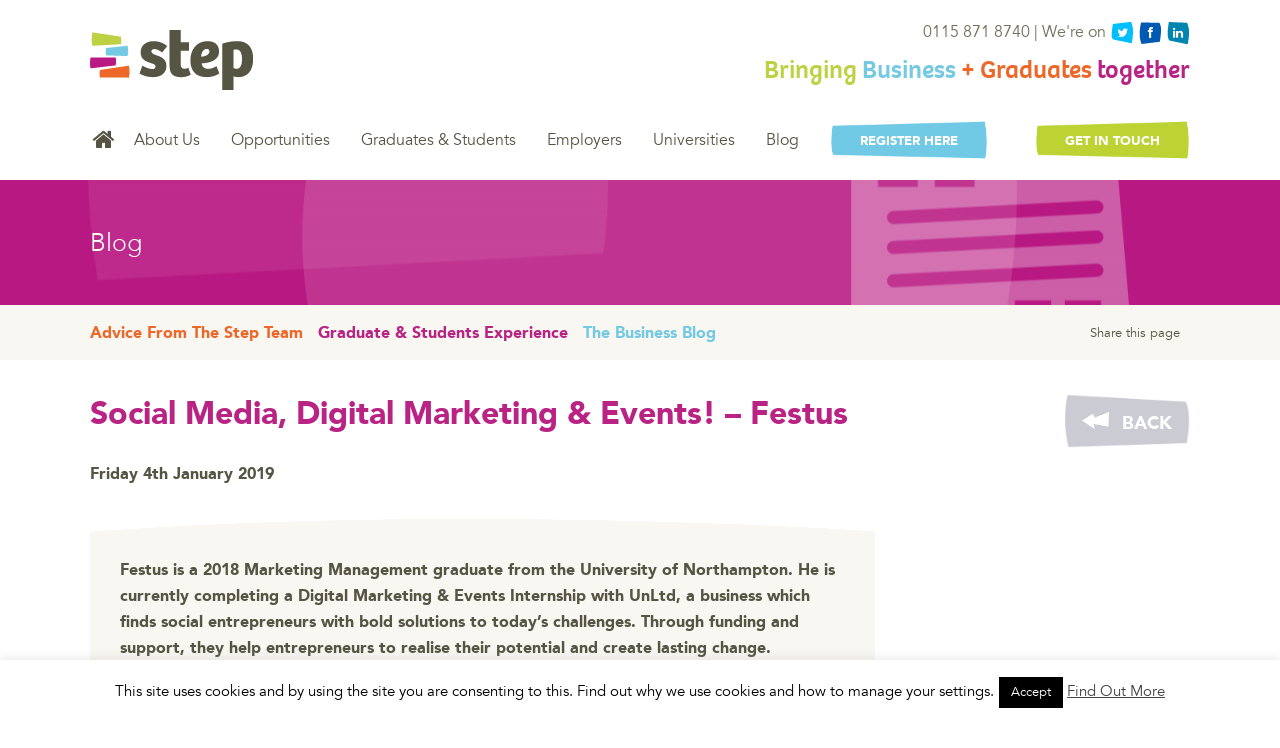

--- FILE ---
content_type: text/html; charset=UTF-8
request_url: https://www.step.org.uk/social-media-digital-marketing-events-festus/
body_size: 21354
content:
<!doctype html>
<!--[if IE 8]><html class="no-js lt-ie9" lang="en-US"><![endif]-->
<!--[if gt IE 8]><!--> <html class="no-js" lang="en-US"> <!--<![endif]-->
<head>
	<meta charset="utf-8">
	<meta http-equiv="X-UA-Compatible" content="IE=edge">
<script type="text/javascript">
/* <![CDATA[ */
 var gform;gform||(document.addEventListener("gform_main_scripts_loaded",function(){gform.scriptsLoaded=!0}),window.addEventListener("DOMContentLoaded",function(){gform.domLoaded=!0}),gform={domLoaded:!1,scriptsLoaded:!1,initializeOnLoaded:function(o){gform.domLoaded&&gform.scriptsLoaded?o():!gform.domLoaded&&gform.scriptsLoaded?window.addEventListener("DOMContentLoaded",o):document.addEventListener("gform_main_scripts_loaded",o)},hooks:{action:{},filter:{}},addAction:function(o,n,r,t){gform.addHook("action",o,n,r,t)},addFilter:function(o,n,r,t){gform.addHook("filter",o,n,r,t)},doAction:function(o){gform.doHook("action",o,arguments)},applyFilters:function(o){return gform.doHook("filter",o,arguments)},removeAction:function(o,n){gform.removeHook("action",o,n)},removeFilter:function(o,n,r){gform.removeHook("filter",o,n,r)},addHook:function(o,n,r,t,i){null==gform.hooks[o][n]&&(gform.hooks[o][n]=[]);var e=gform.hooks[o][n];null==i&&(i=n+"_"+e.length),gform.hooks[o][n].push({tag:i,callable:r,priority:t=null==t?10:t})},doHook:function(n,o,r){var t;if(r=Array.prototype.slice.call(r,1),null!=gform.hooks[n][o]&&((o=gform.hooks[n][o]).sort(function(o,n){return o.priority-n.priority}),o.forEach(function(o){"function"!=typeof(t=o.callable)&&(t=window[t]),"action"==n?t.apply(null,r):r[0]=t.apply(null,r)})),"filter"==n)return r[0]},removeHook:function(o,n,t,i){var r;null!=gform.hooks[o][n]&&(r=(r=gform.hooks[o][n]).filter(function(o,n,r){return!!(null!=i&&i!=o.tag||null!=t&&t!=o.priority)}),gform.hooks[o][n]=r)}}); 
/* ]]> */
</script>

	<title>Social Media, Digital Marketing &amp; Events! - Festus - Step</title><link rel="preload" data-rocket-preload as="image" href="https://www.step.org.uk/app/themes/step-2020_new/dist/img/bg-content-top.png" fetchpriority="high">
	<meta name="viewport" content="width=device-width, initial-scale=1">

	<meta name='robots' content='index, follow, max-image-preview:large, max-snippet:-1, max-video-preview:-1' />

	<!-- This site is optimized with the Yoast SEO plugin v21.5 - https://yoast.com/wordpress/plugins/seo/ -->
	<meta name="description" content="Festus is a Marketing Management Graduate from the University of Northamption. In this blog he tells us about his Digital Marketing and Events Internship!" />
	<link rel="canonical" href="https://www.step.org.uk/social-media-digital-marketing-events-festus/" />
	<meta property="og:locale" content="en_US" />
	<meta property="og:type" content="article" />
	<meta property="og:title" content="Social Media, Digital Marketing &amp; Events! - Festus - Step" />
	<meta property="og:description" content="Festus is a Marketing Management Graduate from the University of Northamption. In this blog he tells us about his Digital Marketing and Events Internship!" />
	<meta property="og:url" content="https://www.step.org.uk/social-media-digital-marketing-events-festus/" />
	<meta property="og:site_name" content="Step" />
	<meta property="article:publisher" content="https://www.facebook.com/stepenterprise" />
	<meta property="article:published_time" content="2019-01-04T10:46:00+00:00" />
	<meta property="article:modified_time" content="2021-05-05T15:33:15+00:00" />
	<meta property="og:image" content="https://www.step.org.uk/app/uploads/2019/01/Festus-2.jpg" />
	<meta property="og:image:width" content="511" />
	<meta property="og:image:height" content="768" />
	<meta property="og:image:type" content="image/jpeg" />
	<meta name="author" content="Sam" />
	<meta name="twitter:card" content="summary_large_image" />
	<meta name="twitter:creator" content="@stepplacements" />
	<meta name="twitter:site" content="@stepplacements" />
	<meta name="twitter:label1" content="Written by" />
	<meta name="twitter:data1" content="Sam" />
	<meta name="twitter:label2" content="Est. reading time" />
	<meta name="twitter:data2" content="4 minutes" />
	<script type="application/ld+json" class="yoast-schema-graph">{"@context":"https://schema.org","@graph":[{"@type":"WebPage","@id":"https://www.step.org.uk/social-media-digital-marketing-events-festus/","url":"https://www.step.org.uk/social-media-digital-marketing-events-festus/","name":"Social Media, Digital Marketing & Events! - Festus - Step","isPartOf":{"@id":"https://www.step.org.uk/#website"},"primaryImageOfPage":{"@id":"https://www.step.org.uk/social-media-digital-marketing-events-festus/#primaryimage"},"image":{"@id":"https://www.step.org.uk/social-media-digital-marketing-events-festus/#primaryimage"},"thumbnailUrl":"https://www.step.org.uk/app/uploads/2019/01/Festus-2.jpg","datePublished":"2019-01-04T10:46:00+00:00","dateModified":"2021-05-05T15:33:15+00:00","author":{"@id":"https://www.step.org.uk/#/schema/person/6bed271706ebd398bf2f9e47d962122c"},"description":"Festus is a Marketing Management Graduate from the University of Northamption. In this blog he tells us about his Digital Marketing and Events Internship!","breadcrumb":{"@id":"https://www.step.org.uk/social-media-digital-marketing-events-festus/#breadcrumb"},"inLanguage":"en-US","potentialAction":[{"@type":"ReadAction","target":["https://www.step.org.uk/social-media-digital-marketing-events-festus/"]}]},{"@type":"ImageObject","inLanguage":"en-US","@id":"https://www.step.org.uk/social-media-digital-marketing-events-festus/#primaryimage","url":"https://www.step.org.uk/app/uploads/2019/01/Festus-2.jpg","contentUrl":"https://www.step.org.uk/app/uploads/2019/01/Festus-2.jpg","width":511,"height":768,"caption":"Festus-2-300x300"},{"@type":"BreadcrumbList","@id":"https://www.step.org.uk/social-media-digital-marketing-events-festus/#breadcrumb","itemListElement":[{"@type":"ListItem","position":1,"name":"Home","item":"https://www.step.org.uk/"},{"@type":"ListItem","position":2,"name":"Blog","item":"https://www.step.org.uk/blog/"},{"@type":"ListItem","position":3,"name":"Social Media, Digital Marketing &#038; Events! &#8211; Festus"}]},{"@type":"WebSite","@id":"https://www.step.org.uk/#website","url":"https://www.step.org.uk/","name":"Step","description":"The Internships people for the UK","potentialAction":[{"@type":"SearchAction","target":{"@type":"EntryPoint","urlTemplate":"https://www.step.org.uk/?s={search_term_string}"},"query-input":"required name=search_term_string"}],"inLanguage":"en-US"},{"@type":"Person","@id":"https://www.step.org.uk/#/schema/person/6bed271706ebd398bf2f9e47d962122c","name":"Sam","image":{"@type":"ImageObject","inLanguage":"en-US","@id":"https://www.step.org.uk/#/schema/person/image/","url":"https://secure.gravatar.com/avatar/1b0b97b511723b83d71fc402e249d915?s=96&d=mm&r=g","contentUrl":"https://secure.gravatar.com/avatar/1b0b97b511723b83d71fc402e249d915?s=96&d=mm&r=g","caption":"Sam"},"url":"https://www.step.org.uk/author/step/"}]}</script>
	<!-- / Yoast SEO plugin. -->


<link rel='dns-prefetch' href='//js.hs-scripts.com' />
<link rel='dns-prefetch' href='//use.typekit.net' />
<link rel='dns-prefetch' href='//s7.addthis.com' />
<link rel='dns-prefetch' href='//maps.googleapis.com' />
<link rel='dns-prefetch' href='//ajax.googleapis.com' />
		<!-- This site uses the Google Analytics by MonsterInsights plugin v8.21.0 - Using Analytics tracking - https://www.monsterinsights.com/ -->
		<!-- Note: MonsterInsights is not currently configured on this site. The site owner needs to authenticate with Google Analytics in the MonsterInsights settings panel. -->
					<!-- No tracking code set -->
				<!-- / Google Analytics by MonsterInsights -->
		<style id='wp-emoji-styles-inline-css' type='text/css'>

	img.wp-smiley, img.emoji {
		display: inline !important;
		border: none !important;
		box-shadow: none !important;
		height: 1em !important;
		width: 1em !important;
		margin: 0 0.07em !important;
		vertical-align: -0.1em !important;
		background: none !important;
		padding: 0 !important;
	}
</style>
<link rel='stylesheet' id='wp-block-library-css' href='https://www.step.org.uk/wp/wp-includes/css/dist/block-library/style.min.css?ver=6.4.1' type='text/css' media='all' />
<style id='classic-theme-styles-inline-css' type='text/css'>
/*! This file is auto-generated */
.wp-block-button__link{color:#fff;background-color:#32373c;border-radius:9999px;box-shadow:none;text-decoration:none;padding:calc(.667em + 2px) calc(1.333em + 2px);font-size:1.125em}.wp-block-file__button{background:#32373c;color:#fff;text-decoration:none}
</style>
<style id='global-styles-inline-css' type='text/css'>
body{--wp--preset--color--black: #000000;--wp--preset--color--cyan-bluish-gray: #abb8c3;--wp--preset--color--white: #ffffff;--wp--preset--color--pale-pink: #f78da7;--wp--preset--color--vivid-red: #cf2e2e;--wp--preset--color--luminous-vivid-orange: #ff6900;--wp--preset--color--luminous-vivid-amber: #fcb900;--wp--preset--color--light-green-cyan: #7bdcb5;--wp--preset--color--vivid-green-cyan: #00d084;--wp--preset--color--pale-cyan-blue: #8ed1fc;--wp--preset--color--vivid-cyan-blue: #0693e3;--wp--preset--color--vivid-purple: #9b51e0;--wp--preset--gradient--vivid-cyan-blue-to-vivid-purple: linear-gradient(135deg,rgba(6,147,227,1) 0%,rgb(155,81,224) 100%);--wp--preset--gradient--light-green-cyan-to-vivid-green-cyan: linear-gradient(135deg,rgb(122,220,180) 0%,rgb(0,208,130) 100%);--wp--preset--gradient--luminous-vivid-amber-to-luminous-vivid-orange: linear-gradient(135deg,rgba(252,185,0,1) 0%,rgba(255,105,0,1) 100%);--wp--preset--gradient--luminous-vivid-orange-to-vivid-red: linear-gradient(135deg,rgba(255,105,0,1) 0%,rgb(207,46,46) 100%);--wp--preset--gradient--very-light-gray-to-cyan-bluish-gray: linear-gradient(135deg,rgb(238,238,238) 0%,rgb(169,184,195) 100%);--wp--preset--gradient--cool-to-warm-spectrum: linear-gradient(135deg,rgb(74,234,220) 0%,rgb(151,120,209) 20%,rgb(207,42,186) 40%,rgb(238,44,130) 60%,rgb(251,105,98) 80%,rgb(254,248,76) 100%);--wp--preset--gradient--blush-light-purple: linear-gradient(135deg,rgb(255,206,236) 0%,rgb(152,150,240) 100%);--wp--preset--gradient--blush-bordeaux: linear-gradient(135deg,rgb(254,205,165) 0%,rgb(254,45,45) 50%,rgb(107,0,62) 100%);--wp--preset--gradient--luminous-dusk: linear-gradient(135deg,rgb(255,203,112) 0%,rgb(199,81,192) 50%,rgb(65,88,208) 100%);--wp--preset--gradient--pale-ocean: linear-gradient(135deg,rgb(255,245,203) 0%,rgb(182,227,212) 50%,rgb(51,167,181) 100%);--wp--preset--gradient--electric-grass: linear-gradient(135deg,rgb(202,248,128) 0%,rgb(113,206,126) 100%);--wp--preset--gradient--midnight: linear-gradient(135deg,rgb(2,3,129) 0%,rgb(40,116,252) 100%);--wp--preset--font-size--small: 13px;--wp--preset--font-size--medium: 20px;--wp--preset--font-size--large: 36px;--wp--preset--font-size--x-large: 42px;--wp--preset--spacing--20: 0.44rem;--wp--preset--spacing--30: 0.67rem;--wp--preset--spacing--40: 1rem;--wp--preset--spacing--50: 1.5rem;--wp--preset--spacing--60: 2.25rem;--wp--preset--spacing--70: 3.38rem;--wp--preset--spacing--80: 5.06rem;--wp--preset--shadow--natural: 6px 6px 9px rgba(0, 0, 0, 0.2);--wp--preset--shadow--deep: 12px 12px 50px rgba(0, 0, 0, 0.4);--wp--preset--shadow--sharp: 6px 6px 0px rgba(0, 0, 0, 0.2);--wp--preset--shadow--outlined: 6px 6px 0px -3px rgba(255, 255, 255, 1), 6px 6px rgba(0, 0, 0, 1);--wp--preset--shadow--crisp: 6px 6px 0px rgba(0, 0, 0, 1);}:where(.is-layout-flex){gap: 0.5em;}:where(.is-layout-grid){gap: 0.5em;}body .is-layout-flow > .alignleft{float: left;margin-inline-start: 0;margin-inline-end: 2em;}body .is-layout-flow > .alignright{float: right;margin-inline-start: 2em;margin-inline-end: 0;}body .is-layout-flow > .aligncenter{margin-left: auto !important;margin-right: auto !important;}body .is-layout-constrained > .alignleft{float: left;margin-inline-start: 0;margin-inline-end: 2em;}body .is-layout-constrained > .alignright{float: right;margin-inline-start: 2em;margin-inline-end: 0;}body .is-layout-constrained > .aligncenter{margin-left: auto !important;margin-right: auto !important;}body .is-layout-constrained > :where(:not(.alignleft):not(.alignright):not(.alignfull)){max-width: var(--wp--style--global--content-size);margin-left: auto !important;margin-right: auto !important;}body .is-layout-constrained > .alignwide{max-width: var(--wp--style--global--wide-size);}body .is-layout-flex{display: flex;}body .is-layout-flex{flex-wrap: wrap;align-items: center;}body .is-layout-flex > *{margin: 0;}body .is-layout-grid{display: grid;}body .is-layout-grid > *{margin: 0;}:where(.wp-block-columns.is-layout-flex){gap: 2em;}:where(.wp-block-columns.is-layout-grid){gap: 2em;}:where(.wp-block-post-template.is-layout-flex){gap: 1.25em;}:where(.wp-block-post-template.is-layout-grid){gap: 1.25em;}.has-black-color{color: var(--wp--preset--color--black) !important;}.has-cyan-bluish-gray-color{color: var(--wp--preset--color--cyan-bluish-gray) !important;}.has-white-color{color: var(--wp--preset--color--white) !important;}.has-pale-pink-color{color: var(--wp--preset--color--pale-pink) !important;}.has-vivid-red-color{color: var(--wp--preset--color--vivid-red) !important;}.has-luminous-vivid-orange-color{color: var(--wp--preset--color--luminous-vivid-orange) !important;}.has-luminous-vivid-amber-color{color: var(--wp--preset--color--luminous-vivid-amber) !important;}.has-light-green-cyan-color{color: var(--wp--preset--color--light-green-cyan) !important;}.has-vivid-green-cyan-color{color: var(--wp--preset--color--vivid-green-cyan) !important;}.has-pale-cyan-blue-color{color: var(--wp--preset--color--pale-cyan-blue) !important;}.has-vivid-cyan-blue-color{color: var(--wp--preset--color--vivid-cyan-blue) !important;}.has-vivid-purple-color{color: var(--wp--preset--color--vivid-purple) !important;}.has-black-background-color{background-color: var(--wp--preset--color--black) !important;}.has-cyan-bluish-gray-background-color{background-color: var(--wp--preset--color--cyan-bluish-gray) !important;}.has-white-background-color{background-color: var(--wp--preset--color--white) !important;}.has-pale-pink-background-color{background-color: var(--wp--preset--color--pale-pink) !important;}.has-vivid-red-background-color{background-color: var(--wp--preset--color--vivid-red) !important;}.has-luminous-vivid-orange-background-color{background-color: var(--wp--preset--color--luminous-vivid-orange) !important;}.has-luminous-vivid-amber-background-color{background-color: var(--wp--preset--color--luminous-vivid-amber) !important;}.has-light-green-cyan-background-color{background-color: var(--wp--preset--color--light-green-cyan) !important;}.has-vivid-green-cyan-background-color{background-color: var(--wp--preset--color--vivid-green-cyan) !important;}.has-pale-cyan-blue-background-color{background-color: var(--wp--preset--color--pale-cyan-blue) !important;}.has-vivid-cyan-blue-background-color{background-color: var(--wp--preset--color--vivid-cyan-blue) !important;}.has-vivid-purple-background-color{background-color: var(--wp--preset--color--vivid-purple) !important;}.has-black-border-color{border-color: var(--wp--preset--color--black) !important;}.has-cyan-bluish-gray-border-color{border-color: var(--wp--preset--color--cyan-bluish-gray) !important;}.has-white-border-color{border-color: var(--wp--preset--color--white) !important;}.has-pale-pink-border-color{border-color: var(--wp--preset--color--pale-pink) !important;}.has-vivid-red-border-color{border-color: var(--wp--preset--color--vivid-red) !important;}.has-luminous-vivid-orange-border-color{border-color: var(--wp--preset--color--luminous-vivid-orange) !important;}.has-luminous-vivid-amber-border-color{border-color: var(--wp--preset--color--luminous-vivid-amber) !important;}.has-light-green-cyan-border-color{border-color: var(--wp--preset--color--light-green-cyan) !important;}.has-vivid-green-cyan-border-color{border-color: var(--wp--preset--color--vivid-green-cyan) !important;}.has-pale-cyan-blue-border-color{border-color: var(--wp--preset--color--pale-cyan-blue) !important;}.has-vivid-cyan-blue-border-color{border-color: var(--wp--preset--color--vivid-cyan-blue) !important;}.has-vivid-purple-border-color{border-color: var(--wp--preset--color--vivid-purple) !important;}.has-vivid-cyan-blue-to-vivid-purple-gradient-background{background: var(--wp--preset--gradient--vivid-cyan-blue-to-vivid-purple) !important;}.has-light-green-cyan-to-vivid-green-cyan-gradient-background{background: var(--wp--preset--gradient--light-green-cyan-to-vivid-green-cyan) !important;}.has-luminous-vivid-amber-to-luminous-vivid-orange-gradient-background{background: var(--wp--preset--gradient--luminous-vivid-amber-to-luminous-vivid-orange) !important;}.has-luminous-vivid-orange-to-vivid-red-gradient-background{background: var(--wp--preset--gradient--luminous-vivid-orange-to-vivid-red) !important;}.has-very-light-gray-to-cyan-bluish-gray-gradient-background{background: var(--wp--preset--gradient--very-light-gray-to-cyan-bluish-gray) !important;}.has-cool-to-warm-spectrum-gradient-background{background: var(--wp--preset--gradient--cool-to-warm-spectrum) !important;}.has-blush-light-purple-gradient-background{background: var(--wp--preset--gradient--blush-light-purple) !important;}.has-blush-bordeaux-gradient-background{background: var(--wp--preset--gradient--blush-bordeaux) !important;}.has-luminous-dusk-gradient-background{background: var(--wp--preset--gradient--luminous-dusk) !important;}.has-pale-ocean-gradient-background{background: var(--wp--preset--gradient--pale-ocean) !important;}.has-electric-grass-gradient-background{background: var(--wp--preset--gradient--electric-grass) !important;}.has-midnight-gradient-background{background: var(--wp--preset--gradient--midnight) !important;}.has-small-font-size{font-size: var(--wp--preset--font-size--small) !important;}.has-medium-font-size{font-size: var(--wp--preset--font-size--medium) !important;}.has-large-font-size{font-size: var(--wp--preset--font-size--large) !important;}.has-x-large-font-size{font-size: var(--wp--preset--font-size--x-large) !important;}
.wp-block-navigation a:where(:not(.wp-element-button)){color: inherit;}
:where(.wp-block-post-template.is-layout-flex){gap: 1.25em;}:where(.wp-block-post-template.is-layout-grid){gap: 1.25em;}
:where(.wp-block-columns.is-layout-flex){gap: 2em;}:where(.wp-block-columns.is-layout-grid){gap: 2em;}
.wp-block-pullquote{font-size: 1.5em;line-height: 1.6;}
</style>
<link rel='stylesheet' id='cookie-law-info-css' href='https://www.step.org.uk/app/plugins/cookie-law-info/legacy/public/css/cookie-law-info-public.css?ver=3.1.7' type='text/css' media='all' />
<link rel='stylesheet' id='cookie-law-info-gdpr-css' href='https://www.step.org.uk/app/plugins/cookie-law-info/legacy/public/css/cookie-law-info-gdpr.css?ver=3.1.7' type='text/css' media='all' />
<link rel='stylesheet' id='alt_css-css' href='https://www.step.org.uk/app/themes/step-2020_new/dist/styles/main.css?' type='text/css' media='all' />
<script type="text/javascript" src="//ajax.googleapis.com/ajax/libs/jquery/1.11.1/jquery.min.js" id="jquery-js"></script>
<script type="text/javascript" id="cookie-law-info-js-extra">
/* <![CDATA[ */
var Cli_Data = {"nn_cookie_ids":[],"cookielist":[],"non_necessary_cookies":[],"ccpaEnabled":"","ccpaRegionBased":"","ccpaBarEnabled":"","strictlyEnabled":["necessary","obligatoire"],"ccpaType":"gdpr","js_blocking":"","custom_integration":"","triggerDomRefresh":"","secure_cookies":""};
var cli_cookiebar_settings = {"animate_speed_hide":"500","animate_speed_show":"500","background":"#fff","border":"#444","border_on":"","button_1_button_colour":"#000","button_1_button_hover":"#000000","button_1_link_colour":"#fff","button_1_as_button":"1","button_1_new_win":"","button_2_button_colour":"#333","button_2_button_hover":"#292929","button_2_link_colour":"#444","button_2_as_button":"","button_2_hidebar":"","button_3_button_colour":"#000","button_3_button_hover":"#000000","button_3_link_colour":"#fff","button_3_as_button":"1","button_3_new_win":"","button_4_button_colour":"#000","button_4_button_hover":"#000000","button_4_link_colour":"#fff","button_4_as_button":"1","button_7_button_colour":"#61a229","button_7_button_hover":"#4e8221","button_7_link_colour":"#fff","button_7_as_button":"1","button_7_new_win":"","font_family":"inherit","header_fix":"","notify_animate_hide":"1","notify_animate_show":"","notify_div_id":"#cookie-law-info-bar","notify_position_horizontal":"right","notify_position_vertical":"bottom","scroll_close":"","scroll_close_reload":"","accept_close_reload":"","reject_close_reload":"","showagain_tab":"","showagain_background":"#fff","showagain_border":"#000","showagain_div_id":"#cookie-law-info-again","showagain_x_position":"100px","text":"#000","show_once_yn":"","show_once":"10000","logging_on":"","as_popup":"","popup_overlay":"1","bar_heading_text":"","cookie_bar_as":"banner","popup_showagain_position":"bottom-right","widget_position":"left"};
var log_object = {"ajax_url":"https:\/\/www.step.org.uk\/wp\/wp-admin\/admin-ajax.php"};
/* ]]> */
</script>
<script>window.jQuery || document.write('<script src="https://www.step.org.uk/app/themes/step-2020_new/assets/vendor/jquery/dist/jquery.min.js?1.11.1"><\/script>')</script>
<script type="text/javascript" src="https://www.step.org.uk/app/plugins/cookie-law-info/legacy/public/js/cookie-law-info-public.js?ver=3.1.7" id="cookie-law-info-js"></script>
<script type="text/javascript" src="//use.typekit.net/vnj4eyt.js" id="theme_typekit-js"></script>
<script type="text/javascript" src="//s7.addthis.com/js/300/addthis_widget.js#pubid=ra-541adddd79811318" id="addthis-js"></script>
<script type="text/javascript" src="//maps.googleapis.com/maps/api/js?v=3.exp&amp;sensor=true&amp;key=AIzaSyClax_wTrc23jF88ZJNRR8cMVoQgaYmzBg" id="maps-js"></script>
<script type="text/javascript" src="https://www.step.org.uk/app/themes/step-2020_new/assets/vendor/device.min.js" id="device-js"></script>
<link rel="https://api.w.org/" href="https://www.step.org.uk/wp-json/" /><link rel="alternate" type="application/json" href="https://www.step.org.uk/wp-json/wp/v2/posts/16081" /><link rel="EditURI" type="application/rsd+xml" title="RSD" href="https://www.step.org.uk/wp/xmlrpc.php?rsd" />
<meta name="generator" content="WordPress 6.4.1" />
<link rel='shortlink' href='https://www.step.org.uk/?p=16081' />
<link rel="alternate" type="application/json+oembed" href="https://www.step.org.uk/wp-json/oembed/1.0/embed?url=https%3A%2F%2Fwww.step.org.uk%2Fsocial-media-digital-marketing-events-festus%2F" />
<link rel="alternate" type="text/xml+oembed" href="https://www.step.org.uk/wp-json/oembed/1.0/embed?url=https%3A%2F%2Fwww.step.org.uk%2Fsocial-media-digital-marketing-events-festus%2F&#038;format=xml" />
<script type="text/javascript" src="https://secure.sour1bare.com/js/194535.js" ></script>
<noscript><img alt="" src="https://secure.sour1bare.com/194535.png" style="display:none;" /></noscript>			<!-- DO NOT COPY THIS SNIPPET! Start of Page Analytics Tracking for HubSpot WordPress plugin v10.2.13-->
			<script type="text/javascript" class="hsq-set-content-id" data-content-id="blog-post">
				var _hsq = _hsq || [];
				_hsq.push(["setContentType", "blog-post"]);
			</script>
			<!-- DO NOT COPY THIS SNIPPET! End of Page Analytics Tracking for HubSpot WordPress plugin -->
				<script type="text/javascript">try{Typekit.load();}catch(e){}</script>
<style type="text/css">.recentcomments a{display:inline !important;padding:0 !important;margin:0 !important;}</style><meta name="redi-version" content="1.2.7" />	
	<style>
		.main-navigation .primary-navigation li.dropdown > a {
			height: 80px;
			display: block;
		}
		.main-navigation .primary-navigation li.menu-login {
		    float: right;
		    height: 40px;
		    padding-right: 0!important;
		}
		
		img.alignleft {
			float: left;
			margin-right: 20px;
		}
		
		img.alignright {
			float: right;
			margin-left: 20px;
		}

		.carousel .search.full {
			display: none;
		}
		
		.box.purple {
		    background-image: url(https://www.step.org.uk/app/themes/step-2020_new/purple-background.svg);
		    margin-top: 0;
		}
		
		.purple {
			color: #B81982;
		}
		
		.box.purple p.button a {
			background-image: url(https://www.step.org.uk/app/themes/step-2020_new/purple-more-button.svg);
		    background-size: 100% 100%;
		}
		
		.page-id-19 .job {
			margin-bottom: 30px;
    		background: #abc100;
    		padding: 30px;
    		color: #FFF;
   			display: flex;
   			justify-content: space-between;
    		align-items: center;
    		flex-wrap: wrap;
		}

		.page-id-19 .job.bg-orange {
			background:#EC6728;
		}

		.page-id-19 .featured {
			margin-bottom: 40px;
			padding: 30px 25px;
		}

		.page-id-19 .box {
			width: 100%;
			float: none;
		}
		.featured .box-title {
			font-size: 25px;
		}
		.featured .opportunities li img {
			max-height: 140px !important;
		}

		.page-id-19 .sub-nav {
			display: none;
		}
		.page-id-19 .carousel {
			margin-bottom: 50px;
		}
		p.location {
			margin: 0;
		}
		.page-id-19 .job div {
			width: calc(100% - 200px);
		}

		.page-id-19 .job h2 {
			font-family: "AvenirLTStd-Black", sans-serif;
		}

		.page-id-19 .job .salary {
			font-size: 20px;
		}
		
		.text-center {
			text-align: center !important;
		}
		
		.page-id-19 .job a {
		    margin-top: 10px;
		    background-image: url(https://www.step.org.uk/app/themes/step-2020_new/white-button.svg);
		    background-size: 100% 100%;
		    color: #abc100;
		    display: block;
		    text-align: center;
		    padding: 10px;
		    width: 180px;
		    font-family: "AvenirLTStd-Black", sans-serif;
		    text-transform: uppercase;
		}

		.page-id-19 .job.bg-orange a {
			color:#EC6728;
		}

		.page-id-19 .columnOne {
			width: 66%;
			float: none;
			padding-right: 0;
			order: 2;
		}
		.page-id-19 .columnTwo {
			padding-top: 19px;
			width: 32%;
			float: none;
			padding-left: 0;
			order: 1;
		}
		.page-id-19 .entry-content {
			display: flex;
			justify-content: space-between;
			flex-wrap: wrap;
		}
		.page-id-19 .banner {
			background: #b71881;
			color: #FFF;
			padding: 50px 70px;
			display: flex;
			justify-content: space-between;
			flex-wrap: wrap;
			margin-bottom: 70px;
		}
		
		.show-mobile {
			display: none !important;
		}
		
		.hide-mobile {
			display: flex !important;
		}
		
		@media screen and (max-width: 768px) {
			.show-mobile {
				display: flex !important;
			}
			
			.hide-mobile {
				display: none !important;
			}
			
			.box.purple {
				background-size: cover;
			}
			
			.page-id-19 .banner h2 {
				width: 100% !important;
			}
			
			.page-id-19 .banner a {
				margin: auto;
			}
		}
		
		.page-id-19 .banner h2 {
			font-family: Bree,sans-serif;
			font-size: 45px;
			line-height: 50px;
			width: 70%;
		}
		.page-id-19 .banner > div {
			width: 48%;
		}
		.page-id-19 .banner p {
			font-size: 20px;
		}
		.page-id-19 .banner a {
			background-image: url(https://www.step.org.uk/app/themes/step-2020_new/white-button.svg);
		    background-size: 100% 100%;
			color: #b71881;
		    font-family: "AvenirLTStd-Black", sans-serif;
		    text-transform: uppercase;
		    padding: 10px 15px;
		    margin-top: 30px;
			display: block;
		    width: 195px;
		    text-align: center;
		    text-decoration: none;
		}
		@media only screen and (max-width: 769px) {
		.page-id-19 .columnOne,
		.page-id-19 .columnTwo {
			width: 100%;
		}
		.page-id-19 .columnOne {
			margin-bottom: 30px;
			order: 1;
		}
		.page-id-19 .columnTwo {
			order: 2;
		}
		.page-id-19 .job div {
			width: 100%;
		}
		.page-id-19 .banner {
			padding: 30px;
		}
		.page-id-19 .banner div {
			width: 100%;
		}
		}
		
		.main-navigation .primary-navigation li.menu-login a {
		    background: url('https://www.step.org.uk/app/themes/step-2020_new/dist/img/bg-button-blue.png') 0 0 no-repeat;
		    -webkit-background-size: 100% 200%;
		    background-size: 100% 200%;
		    color: #FFF;
		    display: block;
		    font-family: AvenirLTStd-Black,sans-serif;
		    font-size: 13px;
		    height: 40px;
		    line-height: 37px;
		    padding: 3px 30px 0;
		    position: relative;
		    text-transform: uppercase;
		    -webkit-transition: none;
		    -o-transition: none;
		    transition: none;
		}
		
		input[type="checkbox"] {
			appearance: checkbox;
			-webkit-appearance: checkbox;
		}
		
		.main-navigation .primary-navigation li.menu-sign-up-login a {
			background: url(https://www.step.org.uk/app/themes/step/dist/img/bg-button-blue.png) 0 0 no-repeat;
		    -webkit-background-size: 100% 200%;
		    background-size: 100% 200%;
		    color: #FFF;
		    display: block;
		    font-family: AvenirLTStd-Black,sans-serif;
		    font-size: 13px;
		    height: 40px;
		    line-height: 37px;
		    padding: 3px 30px 0;
		    position: relative;
		    text-transform: uppercase;
		    -webkit-transition: none;
		    -o-transition: none;
		    transition: none;
		}
		
		.main-navigation .primary-navigation li {
		    display: -moz-inline-stack;
		    display: inline-block;
		    vertical-align: middle;
		    zoom: 1;
		    position: relative;
		    height: 40px;
		    font-size: 16px;
		    line-height: 40px;
		    list-style: none;
		    height: 60px;
		    margin: 0 0 -20px 3px;
		    padding: 0 12px 0;
		}
		
		.footer-logo-container {
			width: 100%; 
			display: flex; 
			justify-content: space-between; 
			align-items: center; 
		}
		
		@media only screen and (max-width: 970px) {
			.footer-logo-container {
				flex-wrap: wrap;
				justify-content: center !important;
			}
		}
		
		.footer-logo {
			max-height: 80px;
			margin-bottom: 20px; 
			margin: 0px 15px 20px 15px;
		}
		
		
	</style>

	<link rel="alternate" type="application/rss+xml" title="Step Feed" href="https://www.step.org.uk/feed/">
	<!-- Google Tag Manager -->
	<script>(function(w,d,s,l,i){w[l]=w[l]||[];w[l].push({'gtm.start':
	new Date().getTime(),event:'gtm.js'});var f=d.getElementsByTagName(s)[0],
	j=d.createElement(s),dl=l!='dataLayer'?'&l='+l:'';j.async=true;j.src=
	'https://www.googletagmanager.com/gtm.js?id='+i+dl;f.parentNode.insertBefore(j,f);
	})(window,document,'script','dataLayer','GTM-NZ3BJ8Z');</script>
	<!-- End Google Tag Manager -->
<style id="rocket-lazyrender-inline-css">[data-wpr-lazyrender] {content-visibility: auto;}</style></head>
<body class="post-template-default single single-post postid-16081 single-format-standard sidebar-primary">
	<!-- Hotjar Tracking Code for www.step.org.uk -->
	<script>
	(function(h,o,t,j,a,r){
	h.hj=h.hj||function(){(h.hj.q=h.hj.q||[]).push(arguments)};
	h._hjSettings={hjid:1105729,hjsv:6};
	a=o.getElementsByTagName('head')[0];
	r=o.createElement('script');r.async=1;
	r.src=t+h._hjSettings.hjid+j+h._hjSettings.hjsv;
	a.appendChild(r);
	})(window,document,'https://static.hotjar.com/c/hotjar-','.js?sv=');
	</script>

	<!-- Google Tag Manager (noscript) -->

	<noscript><iframe src="https://www.googletagmanager.com/ns.html?id=GTM-NZ3BJ8Z"
	
	height="0" width="0" style="display:none;visibility:hidden"></iframe></noscript>
	
	<!-- End Google Tag Manager (noscript) -->
	<script type="text/javascript" src="//script.crazyegg.com/pages/scripts/0078/1863.js" async="async"></script>

	<!--[if lt IE 8]>
		<div class="alert alert-warning">
			You are using an <strong>outdated</strong> browser. Please <a href="http://browsehappy.com/">upgrade your browser</a> to improve your experience.		</div>
	<![endif]-->

	
<header  id="masthead" class="site-header" role="banner">
	<div  class="wrapper">

		<div  class="site-branding clear">
			<h2 class="site-title">
				<a href="https://www.step.org.uk/" title="Step" rel="home">Step</a>
			</h2>
			<!--<img class="years" alt="30 Years" src="https://www.step.org.uk/app/themes/step-2020_new/dist/img/30years.png" width="203" height="82">-->
			<p class="social-icons">0115 871 8740 | We're on <a href="https://twitter.com/stepplacements" title="Twitter" class="social-twitter"><span class="fa fa-twitter"></span></a>			<a href="https://www.facebook.com/steprecruitment/" title="Facebook" class="social-facebook"><span class="fa fa-facebook"></span></a>			<a href="https://www.linkedin.com/company/3374074?trk=prof-0-ovw-curr_pos" title="LinkedIn" class="social-linkedin"><span class="fa fa-linkedin"></span></a>			<p class="site-description"><span class="green">Bringing</span> <span class="blue">Business</span> <span class="orange">+ Graduates</span> <span class="pink">together</span></p>
		</div><!-- .site-branding -->

		<div  id="mobile-cta">
			<ul>
				<li class="menu-sign-up-login"><a href="https://adr.to/vfxywai">Register Here</a></li>
				<li class="menu-get-in-touch"><a href="https://www.step.org.uk/get-in-touch/">Get in Touch</a></li>
			</ul>
		</div>

		<div  id="nav-trigger" class="toggle-navigation">
			<span>Menu</span>
		</div><!-- .toggle-navigation -->

		<nav id="site-navigation" class="main-navigation" role="navigation">
						<ul id="menu-primary-navigation" class="primary-navigation"><li class="menu-home"><a href="https://www.step.org.uk/"><span class="fa fa-home"></span> <span class="fa-label">Home</span></a></li>
<li class="dropdown menu-about-us"><a class="dropdown-toggle" data-toggle="dropdown" data-target="#" href="https://www.step.org.uk/about-step/">About Us <b class="caret"></b></a>
<ul class="dropdown-menu">
	<li class="menu-meet-the-team"><a href="https://www.step.org.uk/meet-the-team/">Meet the team</a></li>
	<li class="menu-university-of-greenwich"><a href="https://www.step.org.uk/university-of-greenwich/">University of Greenwich</a></li>
	<li class="menu-carbon-reduction-plan"><a href="https://www.step.org.uk/about-step/carbon-reduction-plan/">Carbon Reduction Plan</a></li>
	<li class="menu-speakers-parliamentary-placement-scheme"><a href="https://www.step.org.uk/speakers-parliamentary-placement-scheme/">Speaker’s Parliamentary Placement Scheme</a></li>
	<li class="menu-step-in-the-community"><a href="https://www.step.org.uk/step-in-the-community-2/">Step in the Community</a></li>
	<li class="menu-step-further"><a href="https://www.step.org.uk/step-further-employability-programme/">Step Further</a></li>
</ul>
</li>
<li class="dropdown menu-opportunities"><a class="dropdown-toggle" data-toggle="dropdown" data-target="#" href="https://www.step.org.uk/opportunity-search/">Opportunities <b class="caret"></b></a>
<ul class="dropdown-menu">
	<li class="menu-featured-employers"><a href="/featured-employers">Featured Employers</a></li>
</ul>
</li>
<li class="dropdown menu-graduates-students"><a class="dropdown-toggle" data-toggle="dropdown" data-target="#" href="https://www.step.org.uk/graduates-students/">Graduates &#038; Students <b class="caret"></b></a>
<ul class="dropdown-menu">
	<li class="menu-step-student-graduates-faqs"><a href="https://www.step.org.uk/graduates-students/faqs/">Step – Student &#038; Graduates FAQs</a></li>
	<li class="menu-opportunity-search"><a href="https://www.step.org.uk/opportunity-search/">Opportunity Search</a></li>
	<li class="menu-step-further-students"><a href="https://www.step.org.uk/step-further-students/">Step Further – Students</a></li>
	<li class="menu-advice-resources"><a href="https://www.step.org.uk/graduates-students/career-resources/">Advice &#038; Resources</a></li>
	<li class="menu-external-resources"><a href="https://www.step.org.uk/external-resources/">External Resources</a></li>
</ul>
</li>
<li class="dropdown menu-employers"><a class="dropdown-toggle" data-toggle="dropdown" data-target="#" href="https://www.step.org.uk/employer-information/">Employers <b class="caret"></b></a>
<ul class="dropdown-menu">
	<li class="menu-services-and-fees"><a href="https://www.step.org.uk/services-and-fees-2/">Services and Fees</a></li>
	<li class="menu-step-summer-internship-programme"><a href="https://www.step.org.uk/step-summer-internship-programme/">Step Summer Internship Programme</a></li>
	<li class="menu-sandwich-placements"><a href="https://www.step.org.uk/sandwich-placements/">Sandwich Placements</a></li>
	<li class="menu-early-careers"><a href="https://www.step.org.uk/early-careers/">Early Careers</a></li>
	<li class="menu-step-further-employers"><a href="https://www.step.org.uk/step-further-employers/">Step Further – Employers</a></li>
	<li class="menu-case-studies"><a href="https://www.step.org.uk/programme-case-studies/">Case Studies</a></li>
	<li class="menu-postgraduate-placements"><a href="https://www.step.org.uk/postgraduate-placements/">Postgraduate Placements</a></li>
	<li class="menu-faqs"><a href="https://www.step.org.uk/faqs/">FAQs</a></li>
</ul>
</li>
<li class="dropdown menu-universities"><a class="dropdown-toggle" data-toggle="dropdown" data-target="#" href="https://www.step.org.uk/universities/">Universities <b class="caret"></b></a>
<ul class="dropdown-menu">
	<li class="menu-employability-resources"><a href="https://www.step.org.uk/universities/employability-business-engagement-resources/">Employability Resources</a></li>
	<li class="menu-outsourced-employability-support"><a href="https://www.step.org.uk/universities-outsourced-employability-support/">Outsourced Employability Support</a></li>
	<li class="menu-2021-report"><a href="https://www.step.org.uk/graduate-recruitment-post-pandemic-britain/">2021 Report</a></li>
</ul>
</li>
<li class="active menu-blog"><a href="https://www.step.org.uk/blog/">Blog</a></li>
<li class="menu-get-in-touch"><a href="https://www.step.org.uk/get-in-touch/">Get in Touch</a></li>
<li class="menu-sign-up-login"><a href="/get-in-touch/student-contact/">Sign-up / Login</a></li>
</ul>			<script>
				document.querySelector('#menu-primary-navigation .menu-sign-up-login a').setAttribute('href', 'https://adr.to/vfxywai');
				document.querySelector('#menu-primary-navigation .menu-sign-up-login a').innerHTML = 'Register Here';
			</script>
			
			
		</nav><!-- .main-navigation -->

		<nav id="mobile-navigation" class="responsive-navigation">
		</nav><!-- .responsive-navigation -->

	</div>
</header><!-- .site-header -->
	
	
<div  class="carousel">
			<style>.carousel {background: #B92384 url(https://www.step.org.uk/app/uploads/2014/09/news-1600x358.png) 50% 50% no-repeat} .sub-nav a {color: #B92384} .sub-nav a:visited, .sub-nav a:active {color: #B92384}</style>
	

	
	<div  class="wrapper clear">
		
			<div  class="intro short">
				<h2>Blog</h2>
			</div>


		

	</div><!-- .wrapper -->
</div><!-- .carousel -->

	
	<div  class="sub-nav">
	<div  class="wrapper clear">
				<div  class="social-links">
			<p>Share this page</p>
			<div class="addthis_sharing_toolbox"></div>
		</div>
				<nav>
			<ul>
			<li class="category-step-team-blog"><a href="https://www.step.org.uk/step-team-blog/" title="View all posts in Advice From The Step Team" >Advice From The Step Team</a></li> <li class="category-my-step-experience"><a href="https://www.step.org.uk/my-step-experience/" title="View all posts in Graduate &amp; Students Experience" >Graduate &amp; Students Experience</a></li> <li class="category-the-business-blog"><a href="https://www.step.org.uk/the-business-blog/" title="View all posts in The Business Blog" >The Business Blog</a></li> 			
						</ul>
		</nav>
	</div>
</div>
	
	<div  id="content">

		<main  id="main" class="wrapper clear" role="main">
				<article  class="post-16081 post type-post status-publish format-standard has-post-thumbnail hentry category-my-step-experience tag-blog tag-careers tag-charity tag-digital tag-employability tag-events tag-experience tag-graduate tag-internship tag-marketing tag-networking tag-northampton tag-social tag-student tag-university tag-unltd tag-work">
		<header class="entry-header clear">
			<button class="back" onclick="history.back()"><img src="/app/themes/step/assets/img/backarrow.png" alt="backarrow" width="27px" height="16px" />Back</button>
			<h1 class="entry-title">Social Media, Digital Marketing &#038; Events! &#8211; Festus</h1>
			<time class="published" datetime="2019-01-04T10:46:00+00:00">Friday 4th January 2019</time>
		</header>
		<div class="entry-content">
			<div class="primary">
				<div class="inner content-styled">
					<p><strong>Festus is a 2018 Marketing Management graduate from the University of Northampton. He is currently completing a Digital Marketing &amp; Events Internship with UnLtd, a business which finds social entrepreneurs with bold solutions to today’s challenges. Through funding and support, they help entrepreneurs to realise their potential and create lasting change.</strong></p>
<p>After leaving university, I didn’t initially intend on securing a full-time job, as I wanted to have flexibility. However, I really felt like I needed real, work-based, marketing experience. Digital would be even better, as I had a passion for social media and graphic design.</p>
<p><img fetchpriority="high" decoding="async" class="alignright size-medium wp-image-16083" src="https://www.step.org.uk/app/uploads/2019/01/Festus-1-225x300.jpg" alt="" width="225" height="300" srcset="https://www.step.org.uk/app/uploads/2019/01/Festus-1-225x300.jpg 225w, https://www.step.org.uk/app/uploads/2019/01/Festus-1-768x1024.jpg 768w, https://www.step.org.uk/app/uploads/2019/01/Festus-1.jpg 900w" sizes="(max-width: 225px) 100vw, 225px" />It was funny because I had to take time off from my internship to go to my graduation, which is just a testament to how quick the process was applying through Step.  I had tremendous support from Step, who kept me updated and guided which gave me the best possible chance of securing the internship.</p>
<p>It was only about a day after I discovered Step and applied, that I then was emailed with a potential interview providing I managed to make a few adjustments to my statement to suit the employer.</p>
<p>I was constantly informed about my progress even right after the interview. The team were very friendly, and the process was far less stressful because of it. I applied on Wednesday and had my interview at 9am on a Friday. I spent late Thursday researching anything and everything about UnLtd, including their social media, which I tend to spend a lot of time on anyway!</p>
<p>It was my first real interview, but I had some great advice from family and friends. I was nervous, but it clearly went well as I was offered an internship in Digital Marketing &amp; Events the following Monday!</p>
<p>The tasks were relatively leisurely at first as I was being eased in the process. One of the first projects I can remember was writing up a SWOT Analysis of UnLtd’s social media channels. I ended up treating it like an essay, as I had done often only a few months prior. The work culture was sort of a shock for me as I had no previous experience of the charity sector. Meetings are comfortable, relaxed and fun. Wearing a tie would raise a few eyebrows. Quite the opposite of the corporate mindset that my mind was trained to think of growing up.</p>
<p>The biggest challenge I’ve had to face is the adjustment to work. I’ve gone from chilling in a nice big student room with friends in a town of Northampton to waking up every morning to get to work on time in a robust, never-sleeping city.</p>
<p><img decoding="async" class="size-medium wp-image-16087 alignleft" src="https://www.step.org.uk/app/uploads/2019/01/Festus-4-300x200.jpg" alt="" width="300" height="200" srcset="https://www.step.org.uk/app/uploads/2019/01/Festus-4-300x200.jpg 300w, https://www.step.org.uk/app/uploads/2019/01/Festus-4-768x512.jpg 768w, https://www.step.org.uk/app/uploads/2019/01/Festus-4-1024x683.jpg 1024w" sizes="(max-width: 300px) 100vw, 300px" />While I am back to living with family again, I’ve come back far more independent. So once the workload started to increase, I had to balance my time and plans to fit in with my new schedule.</p>
<p>I’ve had the opportunity to take short courses through universities and other external providers and this has helped me to improve my skills even further. The role has also provided me with opportunities to speak to people who are really passionate about social change. I get a great sense of value in my role at UnLtd &#8211; I’m able to express myself and apply not just what I learnt from my education but my own personal experiences and talents into the team.</p>
<p>It’s since encouraged me to apply for and successfully become, a Spirit of 2012’s Youth Advisory Panel member. YAP is made up of 10 young people across the UK who ensure young voices are woven into the fabric of our robust but exciting society.</p>
<p>I’m also happy that my internship will continue to the end of March after accepting an extension!</p>
					<div class="author">
												<img alt="Festus-2-300x300" src="https://www.step.org.uk/app/uploads/2019/01/Festus-2-300x300.jpg" width="35" /><p>Festus</p>											</div>
				</div>
			</div>
			<aside class="secondary">
							</aside>
			<button class="back bottom" onclick="history.back()"><img src="/app/themes/step/assets/img/backarrow.png" alt="backarrow" width="27px" height="16px" />Back</button>
		</div>
				<footer class="entry-footer clear">
									<div id="block-0" class="box blue">
				<img src="https://www.step.org.uk/app/uploads/2014/09/speech-blue-200x180.png" width="80" alt="Recommend us to a friend" />
				<h2 class="box-title">Recommend us to a friend</h2>
				<p>We're here to help</p>
				<p class="button"><a href="https://www.step.org.uk/get-in-touch/recommend-friend/" title="Find Out More">Find Out More</a></p>
			</div>
						<div id="block-1" class="box green">
				<img src="https://www.step.org.uk/app/uploads/2014/09/bg-box-partners-200x180.png" width="80" alt="Browse our resources" />
				<h2 class="box-title">Browse our resources</h2>
				<p>Advice & Resources to help your search. </p>
				<p class="button"><a href="https://www.step.org.uk/graduates-students/career-resources/" title="Find Out More">Find Out More</a></p>
			</div>
						<div id="block-2" class="box orange">
				<img src="https://www.step.org.uk/app/uploads/2014/09/case-orange1-200x180.png" width="80" alt="Are you an employer?" />
				<h2 class="box-title">Are you an employer?</h2>
				<p>We're here to help</p>
				<p class="button"><a href="https://www.step.org.uk/faqs/" title="Find Out More">Find Out More</a></p>
			</div>
					</footer><!-- .entry-footer -->
			</article>
		</main>
		
	</div>
	<div  id="footer">
		<div  class="second-footer" role="complementary">
	<div  class="wrapper">
				<div class="testimonials">
			<h2 class="section-title orange">Testimonials</h2>
						<ul class="cycle-slideshow" data-cycle-speed="1000" data-cycle-pager="#testimonial-pager" data-cycle-auto-height="calc" data-cycle-pager-template="<li><a href=#> {{slideNum}} </a></li>" data-cycle-slides="> li">
								<li>As a small growing company, we've frequently used Step to source quality enthusiastic graduates to join our entrepreneurial coffee company and help us grow, develop and work on projects that the core team did not have time or resources for. Step are great at listening to our needs as an employer and finding choice candidates for us. Thanks Step!
<p style="text-align: center;"></p>
&nbsp;<strong>Guy Wilmot, Director</strong></li>
								<li>I was already learning a huge amount about project planning and management which really helped me build upon the experience I’d had during my university course when managing group projects.<strong>James, University of Exeter</strong></li>
								<li>Step very much helped me securing an Internship at PUMA. Tamsin and the team were very helpful. After a years internship at PUMA, I was offered a full-time position. I'll always be grateful as my journey with the brand started with STEP. Thank-you and would always recommend STEP for any University/Graduate based internships.<strong>Ed, Graduate, Puma</strong></li>
								<li>A really rewarding aspect I found about working in a smaller business is that the impact of your work can be felt around the company, you really are classed as an integral part.<strong>Sam, Nottingham Trent University</strong></li>
								<li>I was given the full freedom of exploring my knowledge gained at Uni, and to apply this in a real life project which will soon see a game changer in the wind energy sector.<strong>Prem, Queen Mary, University of London</strong></li>
								<li>Step Recruitment was very professional and efficient in conducting pre-interview questions and implementing the onboarding process. I found Step to be highly responsive through my entire application process. I would highly recommend!<strong>Luqman, Undergraduate</strong></li>
								<li>Step helped me secure my internship and their seamless application process made everything so much smoother for myself as a student.

Step’s continuous help throughout the process was great and I felt like I had support from the very start to after I had started my internship.

I was extremely satisfied with their services and would recommend for any students or graduates looking to secure their first role to go through step.

Step have been incredibly supportively and in recruitment it’s important to find a recruiter who has your best interests at heart!<strong>Chloe, Undergraduate</strong></li>
							</ul>
			<ul id="testimonial-pager" class="cycle-pager"></ul>
		</div><!-- testimonials -->
		
		<div class="clear">

		<script type="text/javascript"></script>
                <div class='gf_browser_unknown gform_wrapper gform_legacy_markup_wrapper gform-theme--no-framework signup_wrapper' data-form-theme='legacy' data-form-index='0' id='gform_wrapper_1' ><style>#gform_wrapper_1[data-form-index="0"].gform-theme,[data-parent-form="1_0"]{--gform-theme-color-primary: #204ce5;--gform-theme-color-primary-rgb: 32, 76, 229;--gform-theme-color-primary-contrast: #fff;--gform-theme-color-primary-contrast-rgb: 255, 255, 255;--gform-theme-color-primary-darker: #001AB3;--gform-theme-color-primary-lighter: #527EFF;--gform-theme-color-secondary: #fff;--gform-theme-color-secondary-rgb: 255, 255, 255;--gform-theme-color-secondary-contrast: #112337;--gform-theme-color-secondary-contrast-rgb: 17, 35, 55;--gform-theme-color-secondary-darker: #F5F5F5;--gform-theme-color-secondary-lighter: #FFFFFF;--gform-theme-color-outside-control-light: rgba(17, 35, 55, 0.1);--gform-theme-color-outside-control-light-rgb: 17, 35, 55;--gform-theme-color-outside-control-light-darker: rgba(104, 110, 119, 0.35);--gform-theme-color-outside-control-light-lighter: #F5F5F5;--gform-theme-color-outside-control-dark: #585e6a;--gform-theme-color-outside-control-dark-rgb: 88, 94, 106;--gform-theme-color-outside-control-dark-darker: #112337;--gform-theme-color-outside-control-dark-lighter: rgba(17, 35, 55, 0.65);--gform-theme-color-inside-control: #fff;--gform-theme-color-inside-control-rgb: 255, 255, 255;--gform-theme-color-inside-control-contrast: #112337;--gform-theme-color-inside-control-contrast-rgb: 17, 35, 55;--gform-theme-color-inside-control-darker: #F5F5F5;--gform-theme-color-inside-control-lighter: #FFFFFF;--gform-theme-color-inside-control-primary: #204ce5;--gform-theme-color-inside-control-primary-rgb: 32, 76, 229;--gform-theme-color-inside-control-primary-contrast: #fff;--gform-theme-color-inside-control-primary-contrast-rgb: 255, 255, 255;--gform-theme-color-inside-control-primary-darker: #001AB3;--gform-theme-color-inside-control-primary-lighter: #527EFF;--gform-theme-color-inside-control-light: rgba(17, 35, 55, 0.1);--gform-theme-color-inside-control-light-rgb: 17, 35, 55;--gform-theme-color-inside-control-light-darker: rgba(104, 110, 119, 0.35);--gform-theme-color-inside-control-light-lighter: #F5F5F5;--gform-theme-color-inside-control-dark: #585e6a;--gform-theme-color-inside-control-dark-rgb: 88, 94, 106;--gform-theme-color-inside-control-dark-darker: #112337;--gform-theme-color-inside-control-dark-lighter: rgba(17, 35, 55, 0.65);--gform-theme-border-radius: 3px;--gform-theme-font-size-secondary: 14px;--gform-theme-font-size-tertiary: 13px;--gform-theme-icon-control-number: url("data:image/svg+xml,%3Csvg width='8' height='14' viewBox='0 0 8 14' fill='none' xmlns='http://www.w3.org/2000/svg'%3E%3Cpath fill-rule='evenodd' clip-rule='evenodd' d='M4 0C4.26522 5.96046e-08 4.51957 0.105357 4.70711 0.292893L7.70711 3.29289C8.09763 3.68342 8.09763 4.31658 7.70711 4.70711C7.31658 5.09763 6.68342 5.09763 6.29289 4.70711L4 2.41421L1.70711 4.70711C1.31658 5.09763 0.683417 5.09763 0.292893 4.70711C-0.0976311 4.31658 -0.097631 3.68342 0.292893 3.29289L3.29289 0.292893C3.48043 0.105357 3.73478 0 4 0ZM0.292893 9.29289C0.683417 8.90237 1.31658 8.90237 1.70711 9.29289L4 11.5858L6.29289 9.29289C6.68342 8.90237 7.31658 8.90237 7.70711 9.29289C8.09763 9.68342 8.09763 10.3166 7.70711 10.7071L4.70711 13.7071C4.31658 14.0976 3.68342 14.0976 3.29289 13.7071L0.292893 10.7071C-0.0976311 10.3166 -0.0976311 9.68342 0.292893 9.29289Z' fill='rgba(17, 35, 55, 0.65)'/%3E%3C/svg%3E");--gform-theme-icon-control-select: url("data:image/svg+xml,%3Csvg width='10' height='6' viewBox='0 0 10 6' fill='none' xmlns='http://www.w3.org/2000/svg'%3E%3Cpath fill-rule='evenodd' clip-rule='evenodd' d='M0.292893 0.292893C0.683417 -0.097631 1.31658 -0.097631 1.70711 0.292893L5 3.58579L8.29289 0.292893C8.68342 -0.0976311 9.31658 -0.0976311 9.70711 0.292893C10.0976 0.683417 10.0976 1.31658 9.70711 1.70711L5.70711 5.70711C5.31658 6.09763 4.68342 6.09763 4.29289 5.70711L0.292893 1.70711C-0.0976311 1.31658 -0.0976311 0.683418 0.292893 0.292893Z' fill='rgba(17, 35, 55, 0.65)'/%3E%3C/svg%3E");--gform-theme-icon-control-search: url("data:image/svg+xml,%3Csvg version='1.1' xmlns='http://www.w3.org/2000/svg' width='640' height='640'%3E%3Cpath d='M256 128c-70.692 0-128 57.308-128 128 0 70.691 57.308 128 128 128 70.691 0 128-57.309 128-128 0-70.692-57.309-128-128-128zM64 256c0-106.039 85.961-192 192-192s192 85.961 192 192c0 41.466-13.146 79.863-35.498 111.248l154.125 154.125c12.496 12.496 12.496 32.758 0 45.254s-32.758 12.496-45.254 0L367.248 412.502C335.862 434.854 297.467 448 256 448c-106.039 0-192-85.962-192-192z' fill='rgba(17, 35, 55, 0.65)'/%3E%3C/svg%3E");--gform-theme-control-border-color: #686e77;--gform-theme-control-size: var(--gform-theme-control-size-md);--gform-theme-control-label-color-primary: #112337;--gform-theme-control-label-color-secondary: #112337;--gform-theme-control-choice-size: var(--gform-theme-control-choice-size-md);--gform-theme-control-checkbox-check-size: var(--gform-theme-control-checkbox-check-size-md);--gform-theme-control-radio-check-size: var(--gform-theme-control-radio-check-size-md);--gform-theme-control-button-font-size: var(--gform-theme-control-button-font-size-md);--gform-theme-control-button-padding-inline: var(--gform-theme-control-button-padding-inline-md);--gform-theme-control-button-size: var(--gform-theme-control-button-size-md);--gform-theme-control-button-border-color-secondary: #686e77;--gform-theme-control-file-button-background-color-hover: #EBEBEB;--gform-theme-field-page-steps-number-color: rgba(17, 35, 55, 0.8);}</style><form method='post' enctype='multipart/form-data'  id='gform_1' class='signup' action='/social-media-digital-marketing-events-festus/' data-formid='1' novalidate>
                        <div class='gform-body gform_body'><ul id='gform_fields_1' class='gform_fields top_label form_sublabel_below description_below'><li id="field_1_4"  class="gfield gfield--type-html signup-introduction gfield_html gfield_no_follows_desc field_sublabel_below gfield--no-description field_description_below gfield_visibility_visible"  data-js-reload="field_1_4"><p class="signup-introduction"><strong>Stay in touch</strong> - Leave your details to receive newsletters and information from Step</p></li><li id="field_1_2"  class="gfield gfield--type-name gfield_contains_required field_sublabel_below gfield--no-description field_description_below gfield_visibility_visible"  data-js-reload="field_1_2"><label class='gfield_label gform-field-label'  >Name and Job Title<span class="gfield_required"><span class="gfield_required gfield_required_asterisk">*</span></span></label><div class='ginput_container ginput_container_name'>
                                    <input name='input_2' id='input_1_2' type='text' value='' class='medium'   aria-required="true" aria-invalid="false"  placeholder='Name and Job Title' />
                                </div></li><li id="field_1_7"  class="gfield gfield--type-text gfield_contains_required field_sublabel_below gfield--no-description field_description_below gfield_visibility_visible"  data-js-reload="field_1_7"><label class='gfield_label gform-field-label' for='input_1_7' >Company Name<span class="gfield_required"><span class="gfield_required gfield_required_asterisk">*</span></span></label><div class='ginput_container ginput_container_text'><input name='input_7' id='input_1_7' type='text' value='' class='medium'    placeholder='Company Name' aria-required="true" aria-invalid="false"   /> </div></li><li id="field_1_1"  class="gfield gfield--type-email gfield_contains_required field_sublabel_below gfield--no-description field_description_below gfield_visibility_visible"  data-js-reload="field_1_1"><label class='gfield_label gform-field-label' for='input_1_1' >Email<span class="gfield_required"><span class="gfield_required gfield_required_asterisk">*</span></span></label><div class='ginput_container ginput_container_email'>
                            <input name='input_1' id='input_1_1' type='email' value='' class='medium'   placeholder='Email' aria-required="true" aria-invalid="false"  />
                        </div></li><li id="field_1_8"  class="gfield gfield--type-honeypot gform_validation_container field_sublabel_below gfield--has-description field_description_below gfield_visibility_visible"  data-js-reload="field_1_8"><label class='gfield_label gform-field-label' for='input_1_8' >Comments</label><div class='ginput_container'><input name='input_8' id='input_1_8' type='text' value='' autocomplete='new-password'/></div><div class='gfield_description' id='gfield_description_1_8'>This field is for validation purposes and should be left unchanged.</div></li></ul></div>
        <div class='gform_footer top_label'> <input type='submit' id='gform_submit_button_1' class='gform_button button' value='Please send me info '  onclick='if(window["gf_submitting_1"]){return false;}  if( !jQuery("#gform_1")[0].checkValidity || jQuery("#gform_1")[0].checkValidity()){window["gf_submitting_1"]=true;}  ' onkeypress='if( event.keyCode == 13 ){ if(window["gf_submitting_1"]){return false;} if( !jQuery("#gform_1")[0].checkValidity || jQuery("#gform_1")[0].checkValidity()){window["gf_submitting_1"]=true;}  jQuery("#gform_1").trigger("submit",[true]); }' /> 
            <input type='hidden' class='gform_hidden' name='is_submit_1' value='1' />
            <input type='hidden' class='gform_hidden' name='gform_submit' value='1' />
            
            <input type='hidden' class='gform_hidden' name='gform_unique_id' value='' />
            <input type='hidden' class='gform_hidden' name='state_1' value='WyJbXSIsIjJjZjBjYmRhNDQwNGQxOTU0NmY4NTU2YTAwYzMyY2RkIl0=' />
            <input type='hidden' class='gform_hidden' name='gform_target_page_number_1' id='gform_target_page_number_1' value='0' />
            <input type='hidden' class='gform_hidden' name='gform_source_page_number_1' id='gform_source_page_number_1' value='1' />
            <input type='hidden' name='gform_field_values' value='' />
            
        </div>
                        <p style="display: none !important;"><label>&#916;<textarea name="ak_hp_textarea" cols="45" rows="8" maxlength="100"></textarea></label><input type="hidden" id="ak_js_1" name="ak_js" value="250"/><script>document.getElementById( "ak_js_1" ).setAttribute( "value", ( new Date() ).getTime() );</script></p></form>
                        </div><script type="text/javascript">
/* <![CDATA[ */
 gform.initializeOnLoaded( function() {gformInitSpinner( 1, 'https://www.step.org.uk/app/plugins/gravityforms/images/spinner.svg', true );jQuery('#gform_ajax_frame_1').on('load',function(){var contents = jQuery(this).contents().find('*').html();var is_postback = contents.indexOf('GF_AJAX_POSTBACK') >= 0;if(!is_postback){return;}var form_content = jQuery(this).contents().find('#gform_wrapper_1');var is_confirmation = jQuery(this).contents().find('#gform_confirmation_wrapper_1').length > 0;var is_redirect = contents.indexOf('gformRedirect(){') >= 0;var is_form = form_content.length > 0 && ! is_redirect && ! is_confirmation;var mt = parseInt(jQuery('html').css('margin-top'), 10) + parseInt(jQuery('body').css('margin-top'), 10) + 100;if(is_form){jQuery('#gform_wrapper_1').html(form_content.html());if(form_content.hasClass('gform_validation_error')){jQuery('#gform_wrapper_1').addClass('gform_validation_error');} else {jQuery('#gform_wrapper_1').removeClass('gform_validation_error');}setTimeout( function() { /* delay the scroll by 50 milliseconds to fix a bug in chrome */  }, 50 );if(window['gformInitDatepicker']) {gformInitDatepicker();}if(window['gformInitPriceFields']) {gformInitPriceFields();}var current_page = jQuery('#gform_source_page_number_1').val();gformInitSpinner( 1, 'https://www.step.org.uk/app/plugins/gravityforms/images/spinner.svg', true );jQuery(document).trigger('gform_page_loaded', [1, current_page]);window['gf_submitting_1'] = false;}else if(!is_redirect){var confirmation_content = jQuery(this).contents().find('.GF_AJAX_POSTBACK').html();if(!confirmation_content){confirmation_content = contents;}setTimeout(function(){jQuery('#gform_wrapper_1').replaceWith(confirmation_content);jQuery(document).trigger('gform_confirmation_loaded', [1]);window['gf_submitting_1'] = false;wp.a11y.speak(jQuery('#gform_confirmation_message_1').text());}, 50);}else{jQuery('#gform_1').append(contents);if(window['gformRedirect']) {gformRedirect();}}jQuery(document).trigger('gform_post_render', [1, current_page]);gform.utils.trigger({ event: 'gform/postRender', native: false, data: { formId: 1, currentPage: current_page } });} );} ); 
/* ]]> */
</script>

		</div>
	</div><!-- .wrapper -->
</div><!-- .second-footer -->

<style>
@media screen and (min-width: 1070px) {
	.site-footer .branding {
		width: 40%;
	}
	.site-footer .twitter {
		width: 30%;
	}
	
	.site-footer-layout {
	  display: flex;
	  flex-direction: column;
	  width: 100%;
	  align-items: center;
	  justify-content: center;
	}
	
	@media (min-width: 768px) {
	  .site-footer-layout {
		flex-direction: row;
		justify-content: space-between;
	  }
	}
	
	.site-footer-contact {
		display: flex;
		flex-direction: column;
	}
}
</style>

<footer data-wpr-lazyrender="1" id="colophon" class="site-footer clear" role="contentinfo">
	
	<div  class="wrapper">
		<div class="site-footer-layout" style="margin-bottom: 50px;">
		
			<div class="branding" style="display: flex !important; flex-direction: column;">
				<div >
					<p class="footer-branding"><span class="footer-logo">Step</span> <span class="footer-description"><span class="green">Bringing</span> <span class="blue">Business</span> <span class="orange">+ Graduates</span> <span class="pink">together</span></span></p>
				</div>
				<div class="call-to-action" style="margin-top: 20px; padding-left: 13px;">
					How can we help? 0115 871 8740				</div>
			</div>
			
			<div class="social">
				<p>Follow us on</p>
				<a href="https://twitter.com/stepplacements" title="Twitter" class="social-twitter"><span class="fa fa-twitter"></span></a>				<a href="https://www.facebook.com/steprecruitment/" title="Facebook" class="social-facebook"><span class="fa fa-facebook"></span></a>				<a href="https://www.linkedin.com/company/3374074?trk=prof-0-ovw-curr_pos" title="LinkedIn" class="social-linkedin"><span class="fa fa-linkedin"></span></a>			</div>
		</div>
		
		<div class="footer-logo-container" style="width: 100%; display: flex; justify-content: space-between; align-items: center; margin-bottom: 20px; ">
			<img alt="cyberessentials certification mark" class="footer-logo" src="https://www.step.org.uk/app/themes/step-2020_new/img/cyberessentials_certification-mark_colour-1.png">
			<img alt="mind logo" class="footer-logo" src="https://www.step.org.uk/app/themes/step-2020_new/img/mind_squiggle_wordmark_white_rgb.png">
			<img alt="disability committed logo" class="footer-logo" src="https://www.step.org.uk/app/themes/step-2020_new/img/disability-committed.png">
			<img alt="FSB Member Logo" class="footer-logo" src="https://www.step.org.uk/app/themes/step-2020_new/img/FSB-Member-Logo-White.png">
			<img alt="aps co logo" class="footer-logo" style="max-height: 60px;" src="https://www.step.org.uk/app/themes/step-2020_new/img/apsco-logo-1.png">
			<img alt="EMC Member Logo" class="footer-logo" src="https://www.step.org.uk/app/themes/step-2020_new/img/EMC-member.png">
		</div>
	
		<div class="site-info">
	
			<p>&copy; Step Recruitment Ltd 2025.
						| <a href="https://www.step.org.uk/privacy/" title="Privacy">Privacy</a>
					| <a href="https://www.step.org.uk/terms/" title="Terms">Terms</a>
					| <a href="https://www.step.org.uk/cookie-policy/" title="Cookie Policy">Cookie Policy</a>
					| <a href="https://www.step.org.uk/diversity-policy/" title="Diversity Policy">Diversity Policy</a>
					| <a href="https://www.step.org.uk/environmental-policy/" title="Environmental Policy">Environmental Policy</a>
					| <a href="https://www.step.org.uk/step-complaints-policy/" title="Complaints Policy">Complaints Policy</a>
					| <a href="https://www.step.org.uk/registrationterms/" title="Registration Terms">Registration Terms</a>
					| <a href="https://www.step.org.uk/recruitment-agency-london/" title="London">London</a>
					| <a href="https://www.step.org.uk/disability-confident-policy/" title="Disability Confident Policy">Disability Confident Policy</a>
		 <span class="right"><span class="footer-divider">| </span>Site by <a href="http://www.alt-design.net/" title="Site by Alt" target="_blank">Alt</a></span><br>Company Registration Number: 10955783</p>
		</div><!-- .site-info -->
	
		<a href="#" title="Back to the top" class="back-top">Back to the top</a>
	
	</div><!-- .wrapper -->
	
</footer><!-- .site-footer -->


<!--googleoff: all--><div  id="cookie-law-info-bar" data-nosnippet="true"><span>This site uses cookies and by using the site you are consenting to this. Find out why we use cookies and how to manage your settings.<a role='button' data-cli_action="accept" id="cookie_action_close_header" class="medium cli-plugin-button cli-plugin-main-button cookie_action_close_header cli_action_button wt-cli-accept-btn">Accept</a> <a href="https://www.step.org.uk/cookie-policy" id="CONSTANT_OPEN_URL" target="_blank" class="cli-plugin-main-link">Find Out More</a></span></div><div  id="cookie-law-info-again" data-nosnippet="true"><span id="cookie_hdr_showagain">Privacy &amp; Cookies Policy</span></div><div  class="cli-modal" data-nosnippet="true" id="cliSettingsPopup" tabindex="-1" role="dialog" aria-labelledby="cliSettingsPopup" aria-hidden="true">
  <div  class="cli-modal-dialog" role="document">
	<div class="cli-modal-content cli-bar-popup">
		  <button type="button" class="cli-modal-close" id="cliModalClose">
			<svg class="" viewBox="0 0 24 24"><path d="M19 6.41l-1.41-1.41-5.59 5.59-5.59-5.59-1.41 1.41 5.59 5.59-5.59 5.59 1.41 1.41 5.59-5.59 5.59 5.59 1.41-1.41-5.59-5.59z"></path><path d="M0 0h24v24h-24z" fill="none"></path></svg>
			<span class="wt-cli-sr-only">Close</span>
		  </button>
		  <div class="cli-modal-body">
			<div class="cli-container-fluid cli-tab-container">
	<div class="cli-row">
		<div class="cli-col-12 cli-align-items-stretch cli-px-0">
			<div class="cli-privacy-overview">
				<h4>Privacy Overview</h4>				<div class="cli-privacy-content">
					<div class="cli-privacy-content-text">This website uses cookies to improve your experience while you navigate through the website. Out of these cookies, the cookies that are categorized as necessary are stored on your browser as they are essential for the working of basic functionalities of the website. We also use third-party cookies that help us analyze and understand how you use this website. These cookies will be stored in your browser only with your consent. You also have the option to opt-out of these cookies. But opting out of some of these cookies may have an effect on your browsing experience.</div>
				</div>
				<a class="cli-privacy-readmore" aria-label="Show more" role="button" data-readmore-text="Show more" data-readless-text="Show less"></a>			</div>
		</div>
		<div class="cli-col-12 cli-align-items-stretch cli-px-0 cli-tab-section-container">
												<div class="cli-tab-section">
						<div class="cli-tab-header">
							<a role="button" tabindex="0" class="cli-nav-link cli-settings-mobile" data-target="necessary" data-toggle="cli-toggle-tab">
								Necessary							</a>
															<div class="wt-cli-necessary-checkbox">
									<input type="checkbox" class="cli-user-preference-checkbox"  id="wt-cli-checkbox-necessary" data-id="checkbox-necessary" checked="checked"  />
									<label class="form-check-label" for="wt-cli-checkbox-necessary">Necessary</label>
								</div>
								<span class="cli-necessary-caption">Always Enabled</span>
													</div>
						<div class="cli-tab-content">
							<div class="cli-tab-pane cli-fade" data-id="necessary">
								<div class="wt-cli-cookie-description">
									Necessary cookies are absolutely essential for the website to function properly. This category only includes cookies that ensures basic functionalities and security features of the website. These cookies do not store any personal information.								</div>
							</div>
						</div>
					</div>
																	<div class="cli-tab-section">
						<div class="cli-tab-header">
							<a role="button" tabindex="0" class="cli-nav-link cli-settings-mobile" data-target="non-necessary" data-toggle="cli-toggle-tab">
								Non-necessary							</a>
															<div class="cli-switch">
									<input type="checkbox" id="wt-cli-checkbox-non-necessary" class="cli-user-preference-checkbox"  data-id="checkbox-non-necessary" checked='checked' />
									<label for="wt-cli-checkbox-non-necessary" class="cli-slider" data-cli-enable="Enabled" data-cli-disable="Disabled"><span class="wt-cli-sr-only">Non-necessary</span></label>
								</div>
													</div>
						<div class="cli-tab-content">
							<div class="cli-tab-pane cli-fade" data-id="non-necessary">
								<div class="wt-cli-cookie-description">
									Any cookies that may not be particularly necessary for the website to function and is used specifically to collect user personal data via analytics, ads, other embedded contents are termed as non-necessary cookies. It is mandatory to procure user consent prior to running these cookies on your website.								</div>
							</div>
						</div>
					</div>
										</div>
	</div>
</div>
		  </div>
		  <div class="cli-modal-footer">
			<div class="wt-cli-element cli-container-fluid cli-tab-container">
				<div class="cli-row">
					<div class="cli-col-12 cli-align-items-stretch cli-px-0">
						<div class="cli-tab-footer wt-cli-privacy-overview-actions">
						
															<a id="wt-cli-privacy-save-btn" role="button" tabindex="0" data-cli-action="accept" class="wt-cli-privacy-btn cli_setting_save_button wt-cli-privacy-accept-btn cli-btn">SAVE &amp; ACCEPT</a>
													</div>
						
					</div>
				</div>
			</div>
		</div>
	</div>
  </div>
</div>
<div  class="cli-modal-backdrop cli-fade cli-settings-overlay"></div>
<div  class="cli-modal-backdrop cli-fade cli-popupbar-overlay"></div>
<!--googleon: all--><script type="text/javascript" id="leadin-script-loader-js-js-extra">
/* <![CDATA[ */
var leadin_wordpress = {"userRole":"visitor","pageType":"post","leadinPluginVersion":"10.2.13"};
/* ]]> */
</script>
<script type="text/javascript" src="https://js.hs-scripts.com/7323528.js?integration=WordPress&amp;ver=10.2.13" id="leadin-script-loader-js-js"></script>
<script type="text/javascript" src="https://www.step.org.uk/app/themes/step-2020_new/dist/scripts/main.js?" id="alt_js-js"></script>
<script type="text/javascript" src="https://www.step.org.uk/wp/wp-includes/js/dist/vendor/wp-polyfill-inert.min.js?ver=3.1.2" id="wp-polyfill-inert-js"></script>
<script type="text/javascript" src="https://www.step.org.uk/wp/wp-includes/js/dist/vendor/regenerator-runtime.min.js?ver=0.14.0" id="regenerator-runtime-js"></script>
<script type="text/javascript" src="https://www.step.org.uk/wp/wp-includes/js/dist/vendor/wp-polyfill.min.js?ver=3.15.0" id="wp-polyfill-js"></script>
<script type="text/javascript" src="https://www.step.org.uk/wp/wp-includes/js/dist/dom-ready.min.js?ver=392bdd43726760d1f3ca" id="wp-dom-ready-js"></script>
<script type="text/javascript" src="https://www.step.org.uk/wp/wp-includes/js/dist/hooks.min.js?ver=c6aec9a8d4e5a5d543a1" id="wp-hooks-js"></script>
<script type="text/javascript" src="https://www.step.org.uk/wp/wp-includes/js/dist/i18n.min.js?ver=7701b0c3857f914212ef" id="wp-i18n-js"></script>
<script type="text/javascript" id="wp-i18n-js-after">
/* <![CDATA[ */
wp.i18n.setLocaleData( { 'text direction\u0004ltr': [ 'ltr' ] } );
/* ]]> */
</script>
<script type="text/javascript" src="https://www.step.org.uk/wp/wp-includes/js/dist/a11y.min.js?ver=7032343a947cfccf5608" id="wp-a11y-js"></script>
<script type="text/javascript" defer='defer' src="https://www.step.org.uk/app/plugins/gravityforms/js/jquery.json.min.js?ver=2.7.17" id="gform_json-js"></script>
<script type="text/javascript" id="gform_gravityforms-js-extra">
/* <![CDATA[ */
var gform_i18n = {"datepicker":{"days":{"monday":"Mo","tuesday":"Tu","wednesday":"We","thursday":"Th","friday":"Fr","saturday":"Sa","sunday":"Su"},"months":{"january":"January","february":"February","march":"March","april":"April","may":"May","june":"June","july":"July","august":"August","september":"September","october":"October","november":"November","december":"December"},"firstDay":1,"iconText":"Select date"}};
var gf_legacy_multi = [];
var gform_gravityforms = {"strings":{"invalid_file_extension":"This type of file is not allowed. Must be one of the following:","delete_file":"Delete this file","in_progress":"in progress","file_exceeds_limit":"File exceeds size limit","illegal_extension":"This type of file is not allowed.","max_reached":"Maximum number of files reached","unknown_error":"There was a problem while saving the file on the server","currently_uploading":"Please wait for the uploading to complete","cancel":"Cancel","cancel_upload":"Cancel this upload","cancelled":"Cancelled"},"vars":{"images_url":"https:\/\/www.step.org.uk\/app\/plugins\/gravityforms\/images"}};
var gf_global = {"gf_currency_config":{"name":"Pound Sterling","symbol_left":"&#163;","symbol_right":"","symbol_padding":" ","thousand_separator":",","decimal_separator":".","decimals":2,"code":"GBP"},"base_url":"https:\/\/www.step.org.uk\/app\/plugins\/gravityforms","number_formats":[],"spinnerUrl":"https:\/\/www.step.org.uk\/app\/plugins\/gravityforms\/images\/spinner.svg","version_hash":"ed6c23f880422360a8304aa4c23fee6b","strings":{"newRowAdded":"New row added.","rowRemoved":"Row removed","formSaved":"The form has been saved.  The content contains the link to return and complete the form."}};
/* ]]> */
</script>
<script type="text/javascript" defer='defer' src="https://www.step.org.uk/app/plugins/gravityforms/js/gravityforms.min.js?ver=2.7.17" id="gform_gravityforms-js"></script>
<script type="text/javascript" defer='defer' src="https://www.step.org.uk/app/plugins/gravityforms/js/placeholders.jquery.min.js?ver=2.7.17" id="gform_placeholder-js"></script>
<script type="text/javascript" defer='defer' src="https://www.step.org.uk/app/plugins/gravityforms/assets/js/dist/utils.min.js?ver=59d951b75d934ae23e0ea7f9776264aa" id="gform_gravityforms_utils-js"></script>
<script type="text/javascript" defer='defer' src="https://www.step.org.uk/app/plugins/gravityforms/assets/js/dist/vendor-theme.min.js?ver=4ef53fe41c14a48b294541d9fc37387e" id="gform_gravityforms_theme_vendors-js"></script>
<script type="text/javascript" id="gform_gravityforms_theme-js-extra">
/* <![CDATA[ */
var gform_theme_config = {"common":{"form":{"honeypot":{"version_hash":"ed6c23f880422360a8304aa4c23fee6b"}}},"hmr_dev":"","public_path":"https:\/\/www.step.org.uk\/app\/plugins\/gravityforms\/assets\/js\/dist\/"};
/* ]]> */
</script>
<script type="text/javascript" defer='defer' src="https://www.step.org.uk/app/plugins/gravityforms/assets/js/dist/scripts-theme.min.js?ver=f4d12a887a23a8c5755fd2b956bc8fcf" id="gform_gravityforms_theme-js"></script>
<script>
			(function(b,o,i,l,e,r){b.GoogleAnalyticsObject=l;b[l]||(b[l]=
		function(){(b[l].q=b[l].q||[]).push(arguments)});b[l].l=+new Date;
		e=o.createElement(i);r=o.getElementsByTagName(i)[0];
		e.src='//www.google-analytics.com/analytics.js';
		r.parentNode.insertBefore(e,r)}(window,document,'script','ga'));
		ga('create','UA-12776084-1','auto');ga('send','pageview');
</script>

		<script type="text/javascript"></script>
		<script type="text/javascript">
/* <![CDATA[ */
 gform.initializeOnLoaded( function() { jQuery(document).on('gform_post_render', function(event, formId, currentPage){if(formId == 1) {if(typeof Placeholders != 'undefined'){
                        Placeholders.enable();
                    }} } );jQuery(document).on('gform_post_conditional_logic', function(event, formId, fields, isInit){} ) } ); 
/* ]]> */
</script>
<script type="text/javascript">
/* <![CDATA[ */
 gform.initializeOnLoaded( function() {jQuery(document).trigger('gform_post_render', [1, 1]);gform.utils.trigger({ event: 'gform/postRender', native: false, data: { formId: 1, currentPage: 1 } });} ); 
/* ]]> */
</script>
<style>
#mobile-cta {
	display: none;
	margin-bottom: 15px;
}
#mobile-cta ul {
	display: flex;
	justify-content: space-between;
	margin: 0;
	padding: 0;
}
#mobile-cta .menu-get-in-touch {
    background: url(https://www.step.org.uk/app/themes/step/dist/img/bg-button-green.png) 0 0 no-repeat;
    -webkit-background-size: 100% 200%;
    background-size: 100% 200%;
    color: #FFF !important;
    display: block;
    font-family: AvenirLTStd-Black,sans-serif;
    font-size: 12px;
    height: 40px;
    line-height: 37px;
    padding: 3px 30px 0;
    text-align: center;
    position: relative;
    text-transform: uppercase;
    -webkit-transition: none;
    -o-transition: none;
    transition: none;
    width: 48%;
    margin: 0;
}
#mobile-cta .menu-sign-up-login {
    background: url(https://www.step.org.uk/app/themes/step/dist/img/bg-button-blue.png) 0 0 no-repeat;
    -webkit-background-size: 100% 200%;
    background-size: 100% 200%;
    color: #FFF;
    display: block;
    font-family: AvenirLTStd-Black,sans-serif;
    font-size: 12px;
    height: 40px;
    line-height: 37px;
    padding: 3px 30px 0;
    position: relative;
    text-transform: uppercase;
    -webkit-transition: none;
    -o-transition: none;
    transition: none;
    width: 48%;
    text-align: center;
    margin: 0;
}
#mobile-cta a {
	color: #FFF;
}
@media all and (max-width: 768px)	{
	#mobile-cta {
		display:block;
	}
	.site-header .site-branding .site-title {
		margin: 20px auto;
	}
	.site-header .site-branding .site-description {
		font-size: 18px;
		margin: 0 0 20px;
	}
	#main .gform_wrapper input[type=radio] {
		width: 15px;
    	height: 15px;
	}
	.second-footer .signup .signup-introduction {
		height: auto;
		    line-height: 32px;
	}
}
</style>
	</div>
</body>
</html>

<!-- This website is like a Rocket, isn't it? Performance optimized by WP Rocket. Learn more: https://wp-rocket.me - Debug: cached@1764302189 -->

--- FILE ---
content_type: text/css; charset=utf-8
request_url: https://www.step.org.uk/app/themes/step-2020_new/dist/styles/main.css?
body_size: 20767
content:
@charset "UTF-8";/*! sanitize.css v3.0.0 | CC0 1.0 Public Domain | github.com/10up/sanitize.css */audio:not([controls]){display:none}button{overflow:visible;-webkit-appearance:button}details{display:block}html{-ms-overflow-style:-ms-autohiding-scrollbar;overflow-y:scroll;-webkit-text-size-adjust:100%}input{-webkit-border-radius:0}input[type=button],input[type=reset],input[type=submit]{-webkit-appearance:button}input[type=number]{width:auto}input[type=search]{-webkit-appearance:textfield}input[type=search]::-webkit-search-cancel-button,input[type=search]::-webkit-search-decoration{-webkit-appearance:none}main{display:block}pre{overflow:auto}progress{display:inline-block}small{font-size:75%}summary{display:block}svg:not(:root){overflow:hidden}template{display:none}textarea{overflow:auto}[hidden]{display:none}*,:after,:before{-webkit-box-sizing:inherit;box-sizing:inherit}*{font-size:inherit;line-height:inherit}:after,:before{text-decoration:inherit;vertical-align:inherit}*,:after,:before{border-style:solid;border-width:0}*{background-repeat:no-repeat;margin:0;padding:0}:root{background-color:#fff;-webkit-box-sizing:border-box;box-sizing:border-box;color:#000;cursor:default;font:100%/1.5 sans-serif;text-rendering:optimizeLegibility}a{text-decoration:none}audio,canvas,iframe,img,svg,video{vertical-align:middle}button,input,select,textarea{background-color:transparent}button,input,select,textarea{color:inherit;font-family:inherit;font-style:inherit;font-weight:inherit}[type=button],[type=reset],[type=password],[type=tel],[type=text],[type=time],[type=url],[type=week],[type=submit],[type=number],[type=search],[type=date],[type=datetime],[type=datetime-local],[type=email],[type=month],button,select,textarea{min-height:1.5em}code,kbd,pre,samp{font-family:monospace,monospace}nav ol,nav ul{list-style:none}select{-moz-appearance:none;-webkit-appearance:none}select::-ms-expand{display:none}select::-ms-value{color:currentColor}table{border-collapse:collapse;border-spacing:0}textarea{resize:vertical}::-moz-selection{background-color:#b3d4fc;color:#4c2b03;text-shadow:none}::selection{background-color:#b3d4fc;color:#4c2b03;text-shadow:none}[aria-busy=true]{cursor:progress}[aria-controls]{cursor:pointer}[aria-disabled]{cursor:default}[hidden][aria-hidden=false]{clip:rect(0 0 0 0);display:inherit;position:absolute}[hidden][aria-hidden=false]:focus{clip:auto}@font-face{font-family:AvenirLTStd-Light;src:url(../fonts/2BE6C6_0_0.eot);src:url(../fonts/2BE6C6_0_0.eot?#iefix) format("embedded-opentype"),url(../fonts/2BE6C6_0_0.woff) format("woff"),url(../fonts/2BE6C6_0_0.ttf) format("truetype")}@font-face{font-family:AvenirLTStd-Book;src:url(../fonts/2BE6C6_1_0.eot);src:url(../fonts/2BE6C6_1_0.eot?#iefix) format("embedded-opentype"),url(../fonts/2BE6C6_1_0.woff) format("woff"),url(../fonts/2BE6C6_1_0.ttf) format("truetype")}@font-face{font-family:AvenirLTStd-Black;src:url(../fonts/2BE6C6_2_0.eot);src:url(../fonts/2BE6C6_2_0.eot?#iefix) format("embedded-opentype"),url(../fonts/2BE6C6_2_0.woff) format("woff"),url(../fonts/2BE6C6_2_0.ttf) format("truetype")}/*!
*  Font Awesome 4.0.3 by @davegandy - http://fontawesome.io - @fontawesome
*  License - http://fontawesome.io/license (Font: SIL OFL 1.1, CSS: MIT License)
*/@font-face{font-family:FontAwesome;src:url(../fonts/fontawesome-webfont.eot?v=4.0.3);src:url(../fonts/fontawesome-webfont.eot?#iefix&v=4.0.3) format("embedded-opentype"),url(../fonts/fontawesome-webfont.woff?v=4.0.3) format("woff"),url(../fonts/fontawesome-webfont.ttf?v=4.0.3) format("truetype"),url(../fonts/fontawesome-webfont.svg?v=4.0.3#fontawesomeregular) format("svg");font-weight:400;font-style:normal}.fa{display:inline-block;font-family:FontAwesome;font-style:normal;font-weight:400;line-height:1;-webkit-font-smoothing:antialiased;-moz-osx-font-smoothing:grayscale}.fa-lg{font-size:1.3333333333333333em;line-height:.75em;vertical-align:-15%}.fa-2x{font-size:2em}.fa-3x{font-size:3em}.fa-4x{font-size:4em}.fa-5x{font-size:5em}.fa-fw{width:1.2857142857142858em;text-align:center}.fa-ul{padding-left:0;margin-left:2.142857142857143em;list-style-type:none}.fa-ul>li{position:relative}.fa-li{position:absolute;left:-2.142857142857143em;width:2.142857142857143em;top:.14285714285714285em;text-align:center}.fa-li.fa-lg{left:-1.8571428571428572em}.fa-border{padding:.2em .25em .15em;border:solid .08em #eee;border-radius:.1em}.pull-right{float:right}.pull-left{float:left}.fa.pull-left{margin-right:.3em}.fa.pull-right{margin-left:.3em}.fa-spin{-webkit-animation:spin 2s infinite linear;-o-animation:spin 2s infinite linear;animation:spin 2s infinite linear}@-webkit-keyframes spin{0%{-webkit-transform:rotate(0)}100%{-webkit-transform:rotate(359deg)}}@-o-keyframes spin{0%{-o-transform:rotate(0)}100%{-o-transform:rotate(359deg)}}@keyframes spin{0%{-webkit-transform:rotate(0);-o-transform:rotate(0);transform:rotate(0)}100%{-webkit-transform:rotate(359deg);-o-transform:rotate(359deg);transform:rotate(359deg)}}.fa-rotate-90{filter:progid:DXImageTransform.Microsoft.BasicImage(rotation=1);-webkit-transform:rotate(90deg);-ms-transform:rotate(90deg);-o-transform:rotate(90deg);transform:rotate(90deg)}.fa-rotate-180{filter:progid:DXImageTransform.Microsoft.BasicImage(rotation=2);-webkit-transform:rotate(180deg);-ms-transform:rotate(180deg);-o-transform:rotate(180deg);transform:rotate(180deg)}.fa-rotate-270{filter:progid:DXImageTransform.Microsoft.BasicImage(rotation=3);-webkit-transform:rotate(270deg);-ms-transform:rotate(270deg);-o-transform:rotate(270deg);transform:rotate(270deg)}.fa-flip-horizontal{filter:progid:DXImageTransform.Microsoft.BasicImage(rotation=0, mirror=1);-webkit-transform:scale(-1,1);-ms-transform:scale(-1,1);-o-transform:scale(-1,1);transform:scale(-1,1)}.fa-flip-vertical{filter:progid:DXImageTransform.Microsoft.BasicImage(rotation=2, mirror=1);-webkit-transform:scale(1,-1);-ms-transform:scale(1,-1);-o-transform:scale(1,-1);transform:scale(1,-1)}.fa-stack{position:relative;display:inline-block;width:2em;height:2em;line-height:2em;vertical-align:middle}.fa-stack-1x,.fa-stack-2x{position:absolute;left:0;width:100%;text-align:center}.fa-stack-1x{line-height:inherit}.fa-stack-2x{font-size:2em}.fa-inverse{color:#fff}.fa-glass:before{content:"\f000"}.fa-music:before{content:"\f001"}.fa-search:before{content:"\f002"}.fa-envelope-o:before{content:"\f003"}.fa-heart:before{content:"\f004"}.fa-star:before{content:"\f005"}.fa-star-o:before{content:"\f006"}.fa-user:before{content:"\f007"}.fa-film:before{content:"\f008"}.fa-th-large:before{content:"\f009"}.fa-th:before{content:"\f00a"}.fa-th-list:before{content:"\f00b"}.fa-check:before{content:"\f00c"}.fa-times:before{content:"\f00d"}.fa-search-plus:before{content:"\f00e"}.fa-search-minus:before{content:"\f010"}.fa-power-off:before{content:"\f011"}.fa-signal:before{content:"\f012"}.fa-cog:before,.fa-gear:before{content:"\f013"}.fa-trash-o:before{content:"\f014"}.fa-home:before{content:"\f015"}.fa-file-o:before{content:"\f016"}.fa-clock-o:before{content:"\f017"}.fa-road:before{content:"\f018"}.fa-download:before{content:"\f019"}.fa-arrow-circle-o-down:before{content:"\f01a"}.fa-arrow-circle-o-up:before{content:"\f01b"}.fa-inbox:before{content:"\f01c"}.fa-play-circle-o:before{content:"\f01d"}.fa-repeat:before,.fa-rotate-right:before{content:"\f01e"}.fa-refresh:before{content:"\f021"}.fa-list-alt:before{content:"\f022"}.fa-lock:before{content:"\f023"}.fa-flag:before{content:"\f024"}.fa-headphones:before{content:"\f025"}.fa-volume-off:before{content:"\f026"}.fa-volume-down:before{content:"\f027"}.fa-volume-up:before{content:"\f028"}.fa-qrcode:before{content:"\f029"}.fa-barcode:before{content:"\f02a"}.fa-tag:before{content:"\f02b"}.fa-tags:before{content:"\f02c"}.fa-book:before{content:"\f02d"}.fa-bookmark:before{content:"\f02e"}.fa-print:before{content:"\f02f"}.fa-camera:before{content:"\f030"}.fa-font:before{content:"\f031"}.fa-bold:before{content:"\f032"}.fa-italic:before{content:"\f033"}.fa-text-height:before{content:"\f034"}.fa-text-width:before{content:"\f035"}.fa-align-left:before{content:"\f036"}.fa-align-center:before{content:"\f037"}.fa-align-right:before{content:"\f038"}.fa-align-justify:before{content:"\f039"}.fa-list:before{content:"\f03a"}.fa-dedent:before,.fa-outdent:before{content:"\f03b"}.fa-indent:before{content:"\f03c"}.fa-video-camera:before{content:"\f03d"}.fa-picture-o:before{content:"\f03e"}.fa-pencil:before{content:"\f040"}.fa-map-marker:before{content:"\f041"}.fa-adjust:before{content:"\f042"}.fa-tint:before{content:"\f043"}.fa-edit:before,.fa-pencil-square-o:before{content:"\f044"}.fa-share-square-o:before{content:"\f045"}.fa-check-square-o:before{content:"\f046"}.fa-arrows:before{content:"\f047"}.fa-step-backward:before{content:"\f048"}.fa-fast-backward:before{content:"\f049"}.fa-backward:before{content:"\f04a"}.fa-play:before{content:"\f04b"}.fa-pause:before{content:"\f04c"}.fa-stop:before{content:"\f04d"}.fa-forward:before{content:"\f04e"}.fa-fast-forward:before{content:"\f050"}.fa-step-forward:before{content:"\f051"}.fa-eject:before{content:"\f052"}.fa-chevron-left:before{content:"\f053"}.fa-chevron-right:before{content:"\f054"}.fa-plus-circle:before{content:"\f055"}.fa-minus-circle:before{content:"\f056"}.fa-times-circle:before{content:"\f057"}.fa-check-circle:before{content:"\f058"}.fa-question-circle:before{content:"\f059"}.fa-info-circle:before{content:"\f05a"}.fa-crosshairs:before{content:"\f05b"}.fa-times-circle-o:before{content:"\f05c"}.fa-check-circle-o:before{content:"\f05d"}.fa-ban:before{content:"\f05e"}.fa-arrow-left:before{content:"\f060"}.fa-arrow-right:before{content:"\f061"}.fa-arrow-up:before{content:"\f062"}.fa-arrow-down:before{content:"\f063"}.fa-mail-forward:before,.fa-share:before{content:"\f064"}.fa-expand:before{content:"\f065"}.fa-compress:before{content:"\f066"}.fa-plus:before{content:"\f067"}.fa-minus:before{content:"\f068"}.fa-asterisk:before{content:"\f069"}.fa-exclamation-circle:before{content:"\f06a"}.fa-gift:before{content:"\f06b"}.fa-leaf:before{content:"\f06c"}.fa-fire:before{content:"\f06d"}.fa-eye:before{content:"\f06e"}.fa-eye-slash:before{content:"\f070"}.fa-exclamation-triangle:before,.fa-warning:before{content:"\f071"}.fa-plane:before{content:"\f072"}.fa-calendar:before{content:"\f073"}.fa-random:before{content:"\f074"}.fa-comment:before{content:"\f075"}.fa-magnet:before{content:"\f076"}.fa-chevron-up:before{content:"\f077"}.fa-chevron-down:before{content:"\f078"}.fa-retweet:before{content:"\f079"}.fa-shopping-cart:before{content:"\f07a"}.fa-folder:before{content:"\f07b"}.fa-folder-open:before{content:"\f07c"}.fa-arrows-v:before{content:"\f07d"}.fa-arrows-h:before{content:"\f07e"}.fa-bar-chart-o:before{content:"\f080"}.fa-twitter-square:before{content:"\f081"}.fa-facebook-square:before{content:"\f082"}.fa-camera-retro:before{content:"\f083"}.fa-key:before{content:"\f084"}.fa-cogs:before,.fa-gears:before{content:"\f085"}.fa-comments:before{content:"\f086"}.fa-thumbs-o-up:before{content:"\f087"}.fa-thumbs-o-down:before{content:"\f088"}.fa-star-half:before{content:"\f089"}.fa-heart-o:before{content:"\f08a"}.fa-sign-out:before{content:"\f08b"}.fa-linkedin-square:before{content:"\f08c"}.fa-thumb-tack:before{content:"\f08d"}.fa-external-link:before{content:"\f08e"}.fa-sign-in:before{content:"\f090"}.fa-trophy:before{content:"\f091"}.fa-github-square:before{content:"\f092"}.fa-upload:before{content:"\f093"}.fa-lemon-o:before{content:"\f094"}.fa-phone:before{content:"\f095"}.fa-square-o:before{content:"\f096"}.fa-bookmark-o:before{content:"\f097"}.fa-phone-square:before{content:"\f098"}.fa-twitter:before{content:"\f099"}.fa-facebook:before{content:"\f09a"}.fa-github:before{content:"\f09b"}.fa-unlock:before{content:"\f09c"}.fa-credit-card:before{content:"\f09d"}.fa-rss:before{content:"\f09e"}.fa-hdd-o:before{content:"\f0a0"}.fa-bullhorn:before{content:"\f0a1"}.fa-bell:before{content:"\f0f3"}.fa-certificate:before{content:"\f0a3"}.fa-hand-o-right:before{content:"\f0a4"}.fa-hand-o-left:before{content:"\f0a5"}.fa-hand-o-up:before{content:"\f0a6"}.fa-hand-o-down:before{content:"\f0a7"}.fa-arrow-circle-left:before{content:"\f0a8"}.fa-arrow-circle-right:before{content:"\f0a9"}.fa-arrow-circle-up:before{content:"\f0aa"}.fa-arrow-circle-down:before{content:"\f0ab"}.fa-globe:before{content:"\f0ac"}.fa-wrench:before{content:"\f0ad"}.fa-tasks:before{content:"\f0ae"}.fa-filter:before{content:"\f0b0"}.fa-briefcase:before{content:"\f0b1"}.fa-arrows-alt:before{content:"\f0b2"}.fa-group:before,.fa-users:before{content:"\f0c0"}.fa-chain:before,.fa-link:before{content:"\f0c1"}.fa-cloud:before{content:"\f0c2"}.fa-flask:before{content:"\f0c3"}.fa-cut:before,.fa-scissors:before{content:"\f0c4"}.fa-copy:before,.fa-files-o:before{content:"\f0c5"}.fa-paperclip:before{content:"\f0c6"}.fa-floppy-o:before,.fa-save:before{content:"\f0c7"}.fa-square:before{content:"\f0c8"}.fa-bars:before{content:"\f0c9"}.fa-list-ul:before{content:"\f0ca"}.fa-list-ol:before{content:"\f0cb"}.fa-strikethrough:before{content:"\f0cc"}.fa-underline:before{content:"\f0cd"}.fa-table:before{content:"\f0ce"}.fa-magic:before{content:"\f0d0"}.fa-truck:before{content:"\f0d1"}.fa-pinterest:before{content:"\f0d2"}.fa-pinterest-square:before{content:"\f0d3"}.fa-google-plus-square:before{content:"\f0d4"}.fa-google-plus:before{content:"\f0d5"}.fa-money:before{content:"\f0d6"}.fa-caret-down:before{content:"\f0d7"}.fa-caret-up:before{content:"\f0d8"}.fa-caret-left:before{content:"\f0d9"}.fa-caret-right:before{content:"\f0da"}.fa-columns:before{content:"\f0db"}.fa-sort:before,.fa-unsorted:before{content:"\f0dc"}.fa-sort-asc:before,.fa-sort-down:before{content:"\f0dd"}.fa-sort-desc:before,.fa-sort-up:before{content:"\f0de"}.fa-envelope:before{content:"\f0e0"}.fa-linkedin:before{content:"\f0e1"}.fa-rotate-left:before,.fa-undo:before{content:"\f0e2"}.fa-gavel:before,.fa-legal:before{content:"\f0e3"}.fa-dashboard:before,.fa-tachometer:before{content:"\f0e4"}.fa-comment-o:before{content:"\f0e5"}.fa-comments-o:before{content:"\f0e6"}.fa-bolt:before,.fa-flash:before{content:"\f0e7"}.fa-sitemap:before{content:"\f0e8"}.fa-umbrella:before{content:"\f0e9"}.fa-clipboard:before,.fa-paste:before{content:"\f0ea"}.fa-lightbulb-o:before{content:"\f0eb"}.fa-exchange:before{content:"\f0ec"}.fa-cloud-download:before{content:"\f0ed"}.fa-cloud-upload:before{content:"\f0ee"}.fa-user-md:before{content:"\f0f0"}.fa-stethoscope:before{content:"\f0f1"}.fa-suitcase:before{content:"\f0f2"}.fa-bell-o:before{content:"\f0a2"}.fa-coffee:before{content:"\f0f4"}.fa-cutlery:before{content:"\f0f5"}.fa-file-text-o:before{content:"\f0f6"}.fa-building-o:before{content:"\f0f7"}.fa-hospital-o:before{content:"\f0f8"}.fa-ambulance:before{content:"\f0f9"}.fa-medkit:before{content:"\f0fa"}.fa-fighter-jet:before{content:"\f0fb"}.fa-beer:before{content:"\f0fc"}.fa-h-square:before{content:"\f0fd"}.fa-plus-square:before{content:"\f0fe"}.fa-angle-double-left:before{content:"\f100"}.fa-angle-double-right:before{content:"\f101"}.fa-angle-double-up:before{content:"\f102"}.fa-angle-double-down:before{content:"\f103"}.fa-angle-left:before{content:"\f104"}.fa-angle-right:before{content:"\f105"}.fa-angle-up:before{content:"\f106"}.fa-angle-down:before{content:"\f107"}.fa-desktop:before{content:"\f108"}.fa-laptop:before{content:"\f109"}.fa-tablet:before{content:"\f10a"}.fa-mobile-phone:before,.fa-mobile:before{content:"\f10b"}.fa-circle-o:before{content:"\f10c"}.fa-quote-left:before{content:"\f10d"}.fa-quote-right:before{content:"\f10e"}.fa-spinner:before{content:"\f110"}.fa-circle:before{content:"\f111"}.fa-mail-reply:before,.fa-reply:before{content:"\f112"}.fa-github-alt:before{content:"\f113"}.fa-folder-o:before{content:"\f114"}.fa-folder-open-o:before{content:"\f115"}.fa-smile-o:before{content:"\f118"}.fa-frown-o:before{content:"\f119"}.fa-meh-o:before{content:"\f11a"}.fa-gamepad:before{content:"\f11b"}.fa-keyboard-o:before{content:"\f11c"}.fa-flag-o:before{content:"\f11d"}.fa-flag-checkered:before{content:"\f11e"}.fa-terminal:before{content:"\f120"}.fa-code:before{content:"\f121"}.fa-reply-all:before{content:"\f122"}.fa-mail-reply-all:before{content:"\f122"}.fa-star-half-empty:before,.fa-star-half-full:before,.fa-star-half-o:before{content:"\f123"}.fa-location-arrow:before{content:"\f124"}.fa-crop:before{content:"\f125"}.fa-code-fork:before{content:"\f126"}.fa-chain-broken:before,.fa-unlink:before{content:"\f127"}.fa-question:before{content:"\f128"}.fa-info:before{content:"\f129"}.fa-exclamation:before{content:"\f12a"}.fa-superscript:before{content:"\f12b"}.fa-subscript:before{content:"\f12c"}.fa-eraser:before{content:"\f12d"}.fa-puzzle-piece:before{content:"\f12e"}.fa-microphone:before{content:"\f130"}.fa-microphone-slash:before{content:"\f131"}.fa-shield:before{content:"\f132"}.fa-calendar-o:before{content:"\f133"}.fa-fire-extinguisher:before{content:"\f134"}.fa-rocket:before{content:"\f135"}.fa-maxcdn:before{content:"\f136"}.fa-chevron-circle-left:before{content:"\f137"}.fa-chevron-circle-right:before{content:"\f138"}.fa-chevron-circle-up:before{content:"\f139"}.fa-chevron-circle-down:before{content:"\f13a"}.fa-html5:before{content:"\f13b"}.fa-css3:before{content:"\f13c"}.fa-anchor:before{content:"\f13d"}.fa-unlock-alt:before{content:"\f13e"}.fa-bullseye:before{content:"\f140"}.fa-ellipsis-h:before{content:"\f141"}.fa-ellipsis-v:before{content:"\f142"}.fa-rss-square:before{content:"\f143"}.fa-play-circle:before{content:"\f144"}.fa-ticket:before{content:"\f145"}.fa-minus-square:before{content:"\f146"}.fa-minus-square-o:before{content:"\f147"}.fa-level-up:before{content:"\f148"}.fa-level-down:before{content:"\f149"}.fa-check-square:before{content:"\f14a"}.fa-pencil-square:before{content:"\f14b"}.fa-external-link-square:before{content:"\f14c"}.fa-share-square:before{content:"\f14d"}.fa-compass:before{content:"\f14e"}.fa-caret-square-o-down:before,.fa-toggle-down:before{content:"\f150"}.fa-caret-square-o-up:before,.fa-toggle-up:before{content:"\f151"}.fa-caret-square-o-right:before,.fa-toggle-right:before{content:"\f152"}.fa-eur:before,.fa-euro:before{content:"\f153"}.fa-gbp:before{content:"\f154"}.fa-dollar:before,.fa-usd:before{content:"\f155"}.fa-inr:before,.fa-rupee:before{content:"\f156"}.fa-cny:before,.fa-jpy:before,.fa-rmb:before,.fa-yen:before{content:"\f157"}.fa-rouble:before,.fa-rub:before,.fa-ruble:before{content:"\f158"}.fa-krw:before,.fa-won:before{content:"\f159"}.fa-bitcoin:before,.fa-btc:before{content:"\f15a"}.fa-file:before{content:"\f15b"}.fa-file-text:before{content:"\f15c"}.fa-sort-alpha-asc:before{content:"\f15d"}.fa-sort-alpha-desc:before{content:"\f15e"}.fa-sort-amount-asc:before{content:"\f160"}.fa-sort-amount-desc:before{content:"\f161"}.fa-sort-numeric-asc:before{content:"\f162"}.fa-sort-numeric-desc:before{content:"\f163"}.fa-thumbs-up:before{content:"\f164"}.fa-thumbs-down:before{content:"\f165"}.fa-youtube-square:before{content:"\f166"}.fa-youtube:before{content:"\f167"}.fa-xing:before{content:"\f168"}.fa-xing-square:before{content:"\f169"}.fa-youtube-play:before{content:"\f16a"}.fa-dropbox:before{content:"\f16b"}.fa-stack-overflow:before{content:"\f16c"}.fa-instagram:before{content:"\f16d"}.fa-flickr:before{content:"\f16e"}.fa-adn:before{content:"\f170"}.fa-bitbucket:before{content:"\f171"}.fa-bitbucket-square:before{content:"\f172"}.fa-tumblr:before{content:"\f173"}.fa-tumblr-square:before{content:"\f174"}.fa-long-arrow-down:before{content:"\f175"}.fa-long-arrow-up:before{content:"\f176"}.fa-long-arrow-left:before{content:"\f177"}.fa-long-arrow-right:before{content:"\f178"}.fa-apple:before{content:"\f179"}.fa-windows:before{content:"\f17a"}.fa-android:before{content:"\f17b"}.fa-linux:before{content:"\f17c"}.fa-dribbble:before{content:"\f17d"}.fa-skype:before{content:"\f17e"}.fa-foursquare:before{content:"\f180"}.fa-trello:before{content:"\f181"}.fa-female:before{content:"\f182"}.fa-male:before{content:"\f183"}.fa-gittip:before{content:"\f184"}.fa-sun-o:before{content:"\f185"}.fa-moon-o:before{content:"\f186"}.fa-archive:before{content:"\f187"}.fa-bug:before{content:"\f188"}.fa-vk:before{content:"\f189"}.fa-weibo:before{content:"\f18a"}.fa-renren:before{content:"\f18b"}.fa-pagelines:before{content:"\f18c"}.fa-stack-exchange:before{content:"\f18d"}.fa-arrow-circle-o-right:before{content:"\f18e"}.fa-arrow-circle-o-left:before{content:"\f190"}.fa-caret-square-o-left:before,.fa-toggle-left:before{content:"\f191"}.fa-dot-circle-o:before{content:"\f192"}.fa-wheelchair:before{content:"\f193"}.fa-vimeo-square:before{content:"\f194"}.fa-try:before,.fa-turkish-lira:before{content:"\f195"}.fa-plus-square-o:before{content:"\f196"}a,abbr,acronym,address,applet,big,blockquote,body,caption,cite,code,dd,del,dfn,div,dl,dt,em,fieldset,font,form,h1,h2,h3,h4,h5,h6,html,iframe,ins,kbd,label,legend,li,object,ol,p,pre,q,s,samp,small,span,strike,strong,sub,sup,table,tbody,td,tfoot,th,thead,tr,tt,ul,var{border:0;font-family:inherit;font-size:100%;font-style:inherit;font-weight:inherit;margin:0;outline:0;padding:0;vertical-align:baseline;word-wrap:break-word}html{font-size:1em;overflow-y:scroll;-webkit-text-size-adjust:100%;-ms-text-size-adjust:100%}*,:after,:before{-webkit-box-sizing:border-box;box-sizing:border-box}body{background:#fff}article,aside,details,figcaption,figure,footer,header,main,nav,section{display:block}ol,ul{list-style:none}table{border-collapse:separate;border-spacing:0}caption,td,th{font-weight:400;text-align:left}blockquote:after,blockquote:before,q:after,q:before{content:""}blockquote,q{quotes:"" ""}a:focus{outline:thin dotted}a:active,a:hover{outline:0}iframe,img{height:auto;max-width:100%;vertical-align:bottom}a img{border:0}figure{margin:0}.clear:after,.clear:before{content:'';display:table}.clear:after{clear:both}/*! sanitize.css v3.0.0 | CC0 1.0 Public Domain | github.com/10up/sanitize.css */audio:not([controls]){display:none}button{overflow:visible;-webkit-appearance:button}details{display:block}html{-ms-overflow-style:-ms-autohiding-scrollbar;overflow-y:scroll;-webkit-text-size-adjust:100%}input{-webkit-border-radius:0}input[type=button],input[type=reset],input[type=submit]{-webkit-appearance:button}input[type=number]{width:auto}input[type=search]{-webkit-appearance:textfield}input[type=search]::-webkit-search-cancel-button,input[type=search]::-webkit-search-decoration{-webkit-appearance:none}main{display:block}pre{overflow:auto}progress{display:inline-block}small{font-size:75%}summary{display:block}svg:not(:root){overflow:hidden}template{display:none}textarea{overflow:auto}[hidden]{display:none}*,::after,::before{-webkit-box-sizing:inherit;box-sizing:inherit}*{font-size:inherit;line-height:inherit}::after,::before{text-decoration:inherit;vertical-align:inherit}*,::after,::before{border-style:solid;border-width:0}*{background-repeat:no-repeat;margin:0;padding:0}:root{background-color:#FFF;-webkit-box-sizing:border-box;box-sizing:border-box;color:#000;cursor:default;font:100%/1.5 sans-serif;text-rendering:optimizeLegibility}a{text-decoration:none}audio,canvas,iframe,img,svg,video{vertical-align:middle}button,input,select,textarea{background-color:transparent}button,input,select,textarea{color:inherit;font-family:inherit;font-style:inherit;font-weight:inherit}[type=button],[type=reset],[type=password],[type=tel],[type=text],[type=time],[type=url],[type=week],[type=submit],[type=number],[type=search],[type=date],[type=datetime],[type=datetime-local],[type=email],[type=month],button,select,textarea{min-height:1.5em}code,kbd,pre,samp{font-family:monospace,monospace}nav ol,nav ul{list-style:none}select{-moz-appearance:none;-webkit-appearance:none}select::-ms-expand{display:none}select::-ms-value{color:currentColor}table{border-collapse:collapse;border-spacing:0}textarea{resize:vertical}::-moz-selection{background-color:#B3D4FC;color:#fff;text-shadow:none}::selection{background-color:#B3D4FC;color:#fff;text-shadow:none}[aria-busy=true]{cursor:progress}[aria-controls]{cursor:pointer}[aria-disabled]{cursor:default}[hidden][aria-hidden=false]{clip:rect(0 0 0 0);display:inherit;position:absolute}[hidden][aria-hidden=false]:focus{clip:auto}figure{position:relative}figure embed,figure img,figure object,figure video{display:block;max-width:100%}.video-block iframe{display:block;max-width:100%}img{border:0;-ms-interpolation-mode:bicubic}input,textarea{border-radius:0;-webkit-appearance:none}body{background:#FFF;color:#565544;font:400 16px/160% AvenirLTStd-Book,sans-serif;min-width:260px;overflow-x:hidden;width:100%}.wrapper{margin:0 auto;padding:0;position:relative;max-width:1100px}#content{padding:0 10px}.cycle-pager{display:block;margin:0;text-align:center}.cycle-pager li{display:inline-block;height:16px;line-height:16px;list-style:none;margin:0 0 0 5px;padding:0;width:16px}.cycle-pager li:first-child{margin-left:0}.cycle-pager li.cycle-pager-active a{background:#FFF}.cycle-pager li a{background:#BBB;border-radius:100%;display:block;outline:0;overflow:hidden;text-indent:-9999px}h1,h2,h3,h4,h5{clear:both;font-family:AvenirLTStd-Book,sans-serif;font-weight:400;margin-bottom:.5em;line-height:1em}h1{font-size:1.5em;margin:0 0 .952380952em}h2{font-size:1.375em}h3{font-size:1.25em}h4{font-size:1.125em;font-weight:700}h5{font-size:1em;font-weight:700}p{font-size:1em;line-height:160%;margin:0 0 1.25em}small{font-size:.875em}a{color:#3488AD}a:hover{color:#3488AD;text-decoration:none}b,strong{font-family:AvenirLTStd-Black,sans-serif;font-weight:400}ol,ul{margin:0 0 2em}ol li,ul li{line-height:140%;list-style:square;margin:0 1.25em .3125em}ol li p,ul li p{font-size:1em}ol li ol,ol li ul,ul li ol,ul li ul{margin:0 0 1.875em;padding:0}ol li{list-style:decimal}img{height:auto;max-width:100%}.green{color:#BDD143}.blue{color:#74C9E3}.orange{color:#EC6728}.pink{color:#B92384}.bg-green{background-color:#BDD143}.bg-blue{background-color:#74C9E3}.bg-orange{background-color:#EC6728}.bg-pink{background-color:#B92384}.no-svg .stuck.site-header .site-branding .site-title{background:url(../img/step-colour-small.png) no-repeat}.stuck.site-header img.years{display:none!important}.site-header{padding:0 20px 20px}.site-header .site-branding .site-title{background:url(../img/step-colour.svg) no-repeat;-webkit-background-size:cover;background-size:cover;margin:40px auto 20px;height:60px;width:163px}.no-svg .site-header .site-branding .site-title{background:url(../img/step-colour-large.png) no-repeat}.site-header .site-branding .site-title a{display:block;height:100%;outline:0;overflow:hidden;text-indent:-9999px}.site-header .site-branding img.years{display:inline-block;width:120px!important;height:auto!important;margin:2em 0 0 2em}.site-header .site-branding .social-icons{color:#72715b;display:none;float:right;height:24px;line-height:24px;margin:20px 0 10px}.site-header .site-branding .social-icons a{color:#FFF;display:-moz-inline-stack;display:inline-block;vertical-align:middle;zoom:1;height:24px;text-decoration:none}.site-header .site-branding .social-icons a.social-twitter{background:url(../img/bg-social-icons.png) 0 0 no-repeat}.site-header .site-branding .social-icons a.social-twitter:hover{background:url(../img/bg-social-icons.png) 0 -24px no-repeat}.site-header .site-branding .social-icons a.social-facebook{background:url(../img/bg-social-icons.png) -24px 0 no-repeat}.site-header .site-branding .social-icons a.social-facebook:hover{background:url(../img/bg-social-icons.png) -24px -24px no-repeat}.site-header .site-branding .social-icons a.social-linkedin{background:url(../img/bg-social-icons.png) -48px 0 no-repeat}.site-header .site-branding .social-icons a.social-linkedin:hover{background:url(../img/bg-social-icons.png) -48px -24px no-repeat}.site-header .site-branding .social-icons a .fa{display:block;font-size:12px;height:24px;line-height:24px;margin:0;text-align:center;width:24px}.site-header .site-branding .site-description{clear:right;font-family:Bree,sans-serif;font-size:20px;line-height:120%;margin:0 40px 20px;text-align:center}.toggle-navigation{clear:both;display:block}.toggle-navigation span{background:#F8F7F2;border-radius:5px;color:#565544;cursor:pointer;display:block;font-family:Bree,sans-serif;font-size:20px;padding:20px;position:relative;text-transform:lowercase}.toggle-navigation span:after{content:"";border-radius:1px;border-top:12px double #565544;border-bottom:4px solid #565544;height:20px;position:absolute;right:18px;top:18px;width:25px}.toggle-navigation span.open,.toggle-navigation span:hover{background:#f3f1e8;color:#EC6728}.toggle-navigation span.open:after,.toggle-navigation span:hover:after{border-color:#EC6728}.responsive-navigation{display:block;position:relative;z-index:1500}.responsive-navigation ul{background:#F8F7F2;display:none;list-style-type:none;margin:0 4%;position:static;text-align:left}.responsive-navigation ul li{display:block;font-size:18px;margin:0;padding:0}.responsive-navigation ul li a{color:#565544;display:block;padding:15px;text-decoration:none}.responsive-navigation ul li a:hover{background-color:#EC6728;color:#FFF}.responsive-navigation ul li a .fa{display:none}.responsive-navigation ul li a .fa-label{display:block}.responsive-navigation ul ul{margin:0;background:#565544}.responsive-navigation ul ul li{padding-left:10px;border-bottom:1px solid #757584}.responsive-navigation ul ul a{color:#fff}.main-navigation{display:none;z-index:555}.main-navigation .primary-navigation{margin:0;padding:0}.main-navigation .primary-navigation li{display:-moz-inline-stack;display:inline-block;vertical-align:middle;zoom:1;position:relative;height:40px;font-size:18px;line-height:40px;list-style:none;height:60px;margin:0 0 -20px 0;padding:0 12px 0}.stuck .main-navigation .primary-navigation li{height:67px}.main-navigation .primary-navigation li a{color:#565544;padding-bottom:5px;text-decoration:none;-webkit-transition:all .1s ease-in;-o-transition:all .1s ease-in;transition:all .1s ease-in}.main-navigation .primary-navigation li a:hover{color:#a5a48e}.main-navigation .primary-navigation li .fa{display:block;font-size:24px}.lt-ie9 .main-navigation .primary-navigation li .fa{height:24px;float:left}.main-navigation .primary-navigation li .fa-label{display:none}.main-navigation .primary-navigation li.menu-home{padding:8px 0 0 0}.main-navigation .primary-navigation li.menu-get-in-touch{float:right;height:40px;padding-right:0!important}.main-navigation .primary-navigation li.menu-get-in-touch a{background:url(../img/bg-button-green.png) 0 0 no-repeat;-webkit-background-size:100% 200%;background-size:100% 200%;color:#FFF;display:block;font-family:AvenirLTStd-Black,sans-serif;font-size:13px;height:40px;line-height:37px;padding:3px 30px 0;position:relative;text-transform:uppercase;-webkit-transition:none;-o-transition:none;transition:none}.main-navigation .primary-navigation li.menu-get-in-touch a:hover{background-position:0 100%;-webkit-background-size:100% 200%;background-size:100% 200%}.lt-ie9 .main-navigation .primary-navigation li.menu-get-in-touch a{background:#BDD143}.lt-ie9 .main-navigation .primary-navigation li.menu-get-in-touch a:hover{background-color:#a2b52c}.main-navigation .primary-navigation li.main{float:right;-webkit-box-sizing:border-box;box-sizing:border-box}.main-navigation .primary-navigation li.main a{-webkit-appearance:none;width:8em;height:2.7em;float:right;background-color:#CBCBD4;background:url(../img/bg-button-green.png) 0 0 no-repeat;-webkit-background-size:100% 200%;background-size:100% 200%;background-repeat:no-repeat;border:none;font-family:AvenirLTStd-Black,sans-serif;color:#fff;text-transform:uppercase;font-size:.8em;padding:.1em 1.2em .5em;text-align:right;margin:-.1em 0 0;cursor:pointer;vertical-align:middle}.stuck .main-navigation .primary-navigation li.main a{margin-top:.2em;height:2.9em;padding:0 1.2em 1.5em}.lt-ie9 .main-navigation .primary-navigation li.main a{background:#CBCBD4}.main-navigation .primary-navigation li.main a img{float:left}.main-navigation .primary-navigation li.main a:hover{background-color:#A8A8B7}.main-navigation .primary-navigation li.main a.bottom{position:relative;float:left;clear:both;margin-bottom:40px}.main-navigation .primary-navigation li.logout{float:right;-webkit-box-sizing:border-box;box-sizing:border-box}.main-navigation .primary-navigation li.logout a{-webkit-appearance:none;width:7em;height:2.7em;float:right;background:url(../img/bg-back-silhouette.png) top center;background-color:#CBCBD4;-webkit-background-size:100% 100%;background-size:100% 100%;background-repeat:no-repeat;border:none;font-family:AvenirLTStd-Black,sans-serif;color:#fff;text-transform:uppercase;font-size:.8em;padding:.1em 1.2em .5em;text-align:right;margin:-.1em 0 0;cursor:pointer;vertical-align:middle}.stuck .main-navigation .primary-navigation li.logout a{margin-top:.1em;height:2.9em;padding:0 1.2em 1.5em}.lt-ie9 .main-navigation .primary-navigation li.logout a{background:#CBCBD4}.main-navigation .primary-navigation li.logout a img{float:left}.main-navigation .primary-navigation li.logout a:hover{background-color:#A8A8B7}.main-navigation .primary-navigation li.logout a.bottom{position:relative;float:left;clear:both;margin-bottom:40px}.main-navigation .primary-navigation li.dropdown:hover{background:#565544}.main-navigation .primary-navigation li.dropdown:hover a{color:#fff}.main-navigation .primary-navigation li.dropdown:hover a:hover{color:#eee}.main-navigation .primary-navigation li.dropdown:hover:before{background:url(../img/dropdown-top.png) bottom center;-webkit-background-size:100% 100%;background-size:100% 100%;background-repeat:no-repeat;content:'';height:20px;left:0;position:absolute;right:0;top:-13px}.main-navigation .primary-navigation ul{display:none;position:absolute;top:100%;left:0;width:250px;padding-bottom:5px;z-index:6000}.main-navigation .primary-navigation ul li{width:100%;height:auto;padding-bottom:20px;line-height:1.1em}.main-navigation .primary-navigation ul li a{float:left;width:100%;padding:0;line-height:1.1em;padding:.7em 0;border-bottom:1px solid #757584}.main-navigation .primary-navigation ul:before{background:url(../img/dropdown-bottom.png) bottom center;-webkit-background-size:100% 100%;background-size:100% 100%;background-repeat:no-repeat;content:'';height:20px;left:0;position:absolute;right:0;bottom:-14px}.main-navigation .primary-navigation li:hover>ul{display:block;background:#565544}.main-navigation .primary-navigation li:hover>ul a{color:#fff}.carousel{background:#3488AD url(../img/bg-sample-carousel.png) 50% 50% no-repeat;padding:20px;position:relative}.home.page .carousel{background:0 0}.carousel .background{position:absolute;z-index:0;top:0;right:0;bottom:0;left:0}.carousel .background .cycle-slide,.carousel .background div.image{position:absolute;top:0;right:0;bottom:0;left:0;width:100%;height:100%;background-position:center center;-webkit-background-size:cover;background-size:cover}.carousel .background div{position:absolute;top:0;right:0;bottom:0;left:0}.carousel .background .cycle-slideshow{width:100%;height:100%}.carousel .wrapper{z-index:1}.carousel .inner{width:100%;float:left}.carousel .focus-img{position:absolute;top:12%;right:0;width:45%;height:0;z-index:-1;background-position:center center;-webkit-background-size:cover;background-size:cover;background-repeat:no-repeat;padding-bottom:40%}.carousel .intro{margin:20px 0 10px;text-align:center;color:#fff}.carousel .intro h1{font-family:AvenirLTStd-Light,sans-serif;font-size:25px;margin-bottom:30px}.carousel .intro h2{font-family:AvenirLTStd-Light,sans-serif;font-size:25px;margin-bottom:30px;text-align:left}.carousel .intro h3{font-family:Bree,sans-serif;font-size:36px;line-height:100%;padding:0 10%;margin-bottom:30px}.carousel .intro.short{margin-top:30px}.carousel .intro.short p{text-align:left}.carousel .header-carousel{margin-bottom:20px}.carousel .header-carousel .cycle-slideshow{width:100%;float:left}.carousel .header-carousel .slide{display:none;width:100%;padding:20px 0;position:absolute;top:0;left:0}.carousel .header-carousel .slide h3{color:#FFF;font-family:Bree,sans-serif;font-size:32px;line-height:100%;margin-bottom:10px;padding-right:30%}.carousel .header-carousel .slide p{color:#FFF;font-size:16px;line-height:140%;margin:0 0 10px}.carousel .header-carousel .slide p.more-button a{background:url(../img/bg-button-white.png) 0 0 no-repeat;-webkit-background-size:100% 200%;background-size:100% 200%;color:#3488AD;display:inline-block;font-family:AvenirLTStd-Black,sans-serif;font-size:12px;padding:10px 10px 6px;text-decoration:none;text-transform:uppercase}.lt-ie9 .carousel .header-carousel .slide p.more-button a{background:#fff}.lt-ie9 .carousel .header-carousel .slide p.more-button a:hover{background-color:#e6e6e6}.carousel .header-carousel .slide p.more-button a:hover{background-position:0 100%;-webkit-background-size:100% 200%;background-size:100% 200%}.carousel .header-carousel .cycle-pager{width:100%;float:left;margin-bottom:20px;text-align:left}.carousel .search{background:url(../img/bg-search-form.png) 0 0 no-repeat;-webkit-background-size:100% 100%;background-size:100% 100%;clear:both;padding:25px 35px;position:relative;z-index:3000}.lt-ie9 .carousel .search{background:#fff}.carousel .search .section-title{font-family:AvenirLTStd-Light,sans-serif;font-size:30px;text-align:center}.carousel .search .row{margin-bottom:15px}.carousel .search label{display:none}.carousel .search input{background:#FFF;border:2px solid #BBB;color:#565544;display:block;font-family:AvenirLTStd-Book,sans-serif;font-size:18px;line-height:110%;padding:10px 15px;text-align:left;-webkit-transition:all .1s ease-in;-o-transition:all .1s ease-in;transition:all .1s ease-in;width:100%;margin:0}.carousel .search input:focus{border-color:#999}.carousel .search input:focus::-webkit-input-placeholder{padding:2px 0 0}.carousel .search .button{text-align:center}.carousel .search button{background:url(../img/bg-button-orange.png) 0 0 no-repeat;-webkit-background-size:100% 200%;background-size:100% 200%;border:none;color:#FFF;cursor:pointer;font-family:AvenirLTStd-Black,sans-serif;font-size:13px;height:56px;line-height:53px;padding-top:3px;position:relative;text-transform:uppercase;width:60%}.lt-ie9 .carousel .search button{background:#EC6728}.lt-ie9 .carousel .search button:hover{background-color:#cf4f12}.carousel .search button:hover{background-position:0 100%;-webkit-background-size:100% 200%;background-size:100% 200%}.carousel .search.full{width:100%;float:left;padding:25px 40px}.lt-ie9 .carousel .search.full{background:#fff}.carousel .search.full .column{width:100%;float:left;padding:6px 10px 0}.carousel .search.full button{width:100%;float:left;padding:0 10px 0}.sub-nav{background:#F8F7F2;margin-bottom:40px;padding:18px 20px 15px}.sub-nav nav{float:left;max-width:880px}.sub-nav ul{margin:0;padding:0;border:0;overflow:hidden;width:100%;margin:0 0;font-family:AvenirLTStd-Black,sans-serif}.sub-nav li{list-style-image:none;list-style-type:none;margin-left:0;white-space:nowrap;display:inline;float:left;margin:0 15px 0 0}.sub-nav .social-links{float:right}.sub-nav .social-links p{float:left;margin:0 10px 0 0;vertical-align:9%;font-size:13px}.sub-nav .social-links .addthis_sharing_toolbox{float:right}.survey{width:100%;float:left;background:#F8F7F2;margin-bottom:40px;padding:30px 30px 10px;position:relative;text-align:left}.lt-ie9 .survey{padding:30px 30px 60px}.survey:before{background:url(../img/bg-content-top.png) bottom center;-webkit-background-size:100% 100%;background-size:100% 100%;background-repeat:no-repeat;content:'';height:20px;left:0;position:absolute;right:0;top:-19px}.lt-ie9 .survey:before{display:none}.survey:after{background:url(../img/bg-content-top.png) top center;-webkit-background-size:100% 100%;background-size:100% 100%;background-repeat:no-repeat;bottom:-19px;content:'';height:20px;left:0;position:absolute;right:0;-o-transform:rotate(180deg);-ms-transform:rotate(180deg);-webkit-transform:rotate(180deg);transform:rotate(180deg)}.lt-ie9 .survey:after{display:none}.survey h1,.survey h2,.survey h3,.survey h4,.survey h5{color:#EC6728}.survey h3{font-family:AvenirLTStd-Book,sans-serif;margin-bottom:10px}.survey .gpoll_button{float:right;font-size:1em;color:#EC6728;padding-top:1.4em}.survey .gpoll_field_label{font-size:24px;color:#EC6728;clear:both;font-family:AvenirLTStd-Black,sans-serif;font-weight:400;line-height:110%;margin:0 0 20px}.survey .green .gpoll_bar_juice{-webkit-box-shadow:none;box-shadow:none;background-image:none;background-image:none;-webkit-filter:none;filter:none;background-image:none;background-color:#BDD143}.survey .gpoll_choice_label{display:inline-block;vertical-align:middle;margin:10px 0 5px;font-size:16px}.survey .gpoll_ratio_box{background-color:#BDD143!important}.featured{background:#F8F7F2;margin-bottom:80px;padding:30px 30px 10px;position:relative;text-align:center}.lt-ie9 .featured{padding:30px 30px 60px}.featured:before{background:url(../img/bg-content-top.png) bottom center;-webkit-background-size:100% 100%;background-size:100% 100%;background-repeat:no-repeat;content:'';height:20px;left:0;position:absolute;right:0;top:-19px}.lt-ie9 .featured:before{display:none}.featured:after{background:url(../img/bg-content-top.png) top center;-webkit-background-size:100% 100%;background-size:100% 100%;background-repeat:no-repeat;bottom:-19px;content:'';height:20px;left:0;position:absolute;right:0;-o-transform:rotate(180deg);-ms-transform:rotate(180deg);-webkit-transform:rotate(180deg);transform:rotate(180deg)}.lt-ie9 .featured:after{display:none}.featured .box-title{font-family:AvenirLTStd-Light,sans-serif;font-size:28px;margin-bottom:30px;float:none;display:inline-block;width:100%}.featured .opportunities{margin:0 0 20px}.featured .opportunities li{list-style:none;margin:0;padding:0}.featured .opportunities li img{margin-bottom:20px;max-height:120px!important}.featured p.more-link{font-family:AvenirLTStd-Black,sans-serif}.featured p.more-link a{color:#EC6728;text-decoration:none}.featured p.more-link a:hover{text-decoration:underline}.paging,.post-nav{width:100%;float:left}.search .entry-header .paging,.search .entry-header .post-nav{margin-top:130px}.blog .entry-header .paging,.blog .entry-header .post-nav{margin-top:130px}.archive .entry-header .paging,.archive .entry-header .post-nav{margin-top:130px}.paging ul,.post-nav ul{margin:0;padding:0;border:0;overflow:hidden;width:100%;margin:0 0 20px;font-family:AvenirLTStd-Black,sans-serif}.paging li,.post-nav li{list-style-image:none;list-style-type:none;margin-left:0;white-space:nowrap;display:inline;float:left;margin:0 5px 0 0}.paging li .prev,.paging li.back,.post-nav li .prev,.post-nav li.back{margin-right:15px}.paging li .prev a,.paging li.back a,.post-nav li .prev a,.post-nav li.back a{background:url(../img/bg-paging-back.png) 0 0 no-repeat;-webkit-background-size:100% 200%;background-size:100% 200%}.lt-ie9 .paging li .prev a,.lt-ie9 .paging li.back a,.lt-ie9 .post-nav li .prev a,.lt-ie9 .post-nav li.back a{background:#CBCBD4}.paging li .next,.paging li.forward,.post-nav li .next,.post-nav li.forward{margin-left:10px}.paging li .current,.paging li.current a,.post-nav li .current,.post-nav li.current a{background-position:0 100%;-webkit-background-size:100% 200%;background-size:100% 200%}.paging a,.paging span,.post-nav a,.post-nav span{background:url(../img/bg-paging.png) 0 0 no-repeat;width:26px;text-align:center;color:#fff;text-decoration:none;display:block;padding-top:4px;line-height:23px;background-position:0 0;-webkit-background-size:100% 200%;background-size:100% 200%}.lt-ie9 .paging a,.lt-ie9 .paging span,.lt-ie9 .post-nav a,.lt-ie9 .post-nav span{background:#CBCBD4}.paging a:hover,.paging span:hover,.post-nav a:hover,.post-nav span:hover{background-position:0 0;-webkit-background-size:100% 200%;background-size:100% 200%}.lt-ie9 .paging a:hover,.lt-ie9 .paging span:hover,.lt-ie9 .post-nav a:hover,.lt-ie9 .post-nav span:hover{background:#A8A8B7}.wrapper header{width:100%;float:left}.single-opportunities .wrapper header{text-align:center}.single-opportunities .wrapper header img{margin-bottom:15px}.wrapper header h1,.wrapper header h2{font-family:AvenirLTStd-Light,sans-serif;font-size:32px;margin:0 0 30px;float:left;clear:left}.wrapper header h1.centered,.wrapper header h2.centered{text-align:center;width:100%;margin-bottom:20px}button.back{-webkit-appearance:none;width:126px;height:54px;float:right;background:url(../img/bg-back-silhouette.png) top center;background-color:#CBCBD4;-webkit-background-size:100% 100%;background-size:100% 100%;background-repeat:no-repeat;border:none;font-family:AvenirLTStd-Black,sans-serif;color:#fff;text-transform:uppercase;font-size:18px;padding:18px;margin-top:-6px;text-align:right;margin-bottom:15px;cursor:pointer}.lt-ie9 button.back{background:#CBCBD4}button.back img{float:left}button.back:hover{background-color:#A8A8B7}button.back.bottom{position:relative;float:left;clear:both;margin-bottom:40px}.columnOne,.columnTwo{width:100%;float:right}.columnOne.first{float:left}.content-styled{font:400 16px/160% AvenirLTStd-Book,sans-serif
  
  
  /*! sanitize.css v3.0.0 | CC0 1.0 Public Domain | github.com/10up/sanitize.css */
  
  
  
  }.content-styled audio:not([controls]){display:none}.content-styled button{overflow:visible;-webkit-appearance:button}.content-styled details{display:block}.content-styled html{-ms-overflow-style:-ms-autohiding-scrollbar;overflow-y:scroll;-webkit-text-size-adjust:100%}.content-styled input{-webkit-border-radius:0}.content-styled input[type=button],.content-styled input[type=reset],.content-styled input[type=submit]{-webkit-appearance:button}.content-styled input[type=number]{width:auto}.content-styled input[type=search]{-webkit-appearance:textfield}.content-styled input[type=search]::-webkit-search-cancel-button,.content-styled input[type=search]::-webkit-search-decoration{-webkit-appearance:none}.content-styled main{display:block}.content-styled pre{overflow:auto}.content-styled progress{display:inline-block}.content-styled small{font-size:75%}.content-styled summary{display:block}.content-styled svg:not(:root){overflow:hidden}.content-styled template{display:none}.content-styled textarea{overflow:auto}.content-styled [hidden]{display:none}.content-styled *,.content-styled ::after,.content-styled ::before{-webkit-box-sizing:inherit;box-sizing:inherit}.content-styled *{font-size:inherit;line-height:inherit}.content-styled ::after,.content-styled ::before{text-decoration:inherit;vertical-align:inherit}.content-styled *,.content-styled ::after,.content-styled ::before{border-style:solid;border-width:0}.content-styled *{background-repeat:no-repeat;margin:0;padding:0}.content-styled :root{background-color:#FFF;-webkit-box-sizing:border-box;box-sizing:border-box;color:#000;cursor:default;font:100%/1.5 sans-serif;text-rendering:optimizeLegibility}.content-styled a{text-decoration:none}.content-styled audio,.content-styled canvas,.content-styled iframe,.content-styled img,.content-styled svg,.content-styled video{vertical-align:middle}.content-styled button,.content-styled input,.content-styled select,.content-styled textarea{background-color:transparent}.content-styled button,.content-styled input,.content-styled select,.content-styled textarea{color:inherit;font-family:inherit;font-style:inherit;font-weight:inherit}.content-styled [type=button],.content-styled [type=reset],.content-styled [type=password],.content-styled [type=tel],.content-styled [type=text],.content-styled [type=time],.content-styled [type=url],.content-styled [type=week],.content-styled [type=submit],.content-styled [type=number],.content-styled [type=search],.content-styled [type=date],.content-styled [type=datetime],.content-styled [type=datetime-local],.content-styled [type=email],.content-styled [type=month],.content-styled button,.content-styled select,.content-styled textarea{min-height:1.5em}.content-styled code,.content-styled kbd,.content-styled pre,.content-styled samp{font-family:monospace,monospace}.content-styled nav ol,.content-styled nav ul{list-style:none}.content-styled select{-moz-appearance:none;-webkit-appearance:none}.content-styled select::-ms-expand{display:none}.content-styled select::-ms-value{color:currentColor}.content-styled table{border-collapse:collapse;border-spacing:0}.content-styled textarea{resize:vertical}.content-styled ::-moz-selection{background-color:#B3D4FC;color:#fff;text-shadow:none}.content-styled ::selection{background-color:#B3D4FC;color:#fff;text-shadow:none}.content-styled [aria-busy=true]{cursor:progress}.content-styled [aria-controls]{cursor:pointer}.content-styled [aria-disabled]{cursor:default}.content-styled [hidden][aria-hidden=false]{clip:rect(0 0 0 0);display:inherit;position:absolute}.content-styled [hidden][aria-hidden=false]:focus{clip:auto}.content-styled h1,.content-styled h2,.content-styled h3,.content-styled h4,.content-styled h5{clear:both;font-family:AvenirLTStd-Book,sans-serif;font-weight:400;margin-bottom:.5em;line-height:1em}.content-styled h1{font-size:1.5em;margin:0 0 .952380952em}.content-styled h2{font-size:1.375em}.content-styled h3{font-size:1.25em}.content-styled h4{font-size:1.125em;font-weight:700}.content-styled h5{font-size:1em;font-weight:700}.content-styled p{font-size:1em;line-height:160%;margin:0 0 1.25em}.content-styled small{font-size:.875em}.content-styled a{color:#3488AD}.content-styled a:hover{color:#3488AD;text-decoration:none}.content-styled b,.content-styled strong{font-family:AvenirLTStd-Black,sans-serif;font-weight:400}.content-styled ol,.content-styled ul{margin:0 0 2em}.content-styled ol li,.content-styled ul li{line-height:140%;list-style:square;margin:0 1.25em .3125em}.content-styled ol li p,.content-styled ul li p{font-size:1em}.content-styled ol li ol,.content-styled ol li ul,.content-styled ul li ol,.content-styled ul li ul{margin:0 0 1.875em;padding:0}.content-styled ol li{list-style:decimal}.content-styled img{height:auto;max-width:100%}.content-styled .green{color:#BDD143}.content-styled .blue{color:#74C9E3}.content-styled .orange{color:#EC6728}.content-styled .pink{color:#B92384}.content-styled .bg-green{background-color:#BDD143}.content-styled .bg-blue{background-color:#74C9E3}.content-styled .bg-orange{background-color:#EC6728}.content-styled .bg-pink{background-color:#B92384}.content-styled del,.content-styled s,.content-styled strike{text-decoration:line-through}.content-styled mark{background-color:#FFDFBF;color:#000}.content-styled ins,.content-styled u{text-decoration:underline}.content-styled address,.content-styled cite,.content-styled dfn,.content-styled em,.content-styled i,.content-styled var{font-style:italic;font-weight:300}.content-styled a{color:#B92384}.content-styled img{max-width:100%;height:auto}.content-styled .size-full{width:100%;height:auto}.content-styled .alignnone{float:none;display:block;margin:0 0 30px 0}.content-styled .alignleft{float:left;margin:0 15px 30px 0}.content-styled .alignright{float:right;margin:0 0 30px 15px}.content-styled .aligncenter{display:block;margin:0 auto 30px auto}.content-styled .wp-caption{border:none;text-align:center;background:#ffffe0;padding:10px;margin:0 0 30px 0}.content-styled table{font-weight:300;margin-bottom:15px}.content-styled table th{background:#EFF4D2;color:#fff;font-family:AvenirLTStd-Book,sans-serif;padding:10px}.content-styled table td{font-weight:300;padding:10px;border:1px solid #EFF4D2}.content-styled ol{font-size:16px;line-height:140%;list-style:square;margin:0 20px 5px}.content-styled ol li{margin:0 0 10px 3px}.content-styled ul{font-size:16px;line-height:140%;list-style:square;margin:0 20px 5px}.content-styled ul li{margin:0 0 10px 3px}.content-styled blockquote{border-left:5px solid #BDD143;padding-left:20px;margin-bottom:20px;font-style:italic}.content-styled blockquote cite{font-family:AvenirLTStd-Book,sans-serif;font-style:normal}.content-styled .entry-content-asset{width:100%;float:left;position:relative;padding-bottom:56.25%;padding-top:25px;height:0}.content-styled .entry-content-asset embed,.content-styled .entry-content-asset iframe,.content-styled .entry-content-asset object{position:absolute;top:0;left:0;width:100%;height:100%}.content-styled iframe{max-width:100%!important}.entry-content{width:100%;float:left;margin-bottom:30px}.entry-content .full{width:100%;float:left;text-align:center}.entry-content .full.solid,.entry-content .primary{width:100%;float:left}.entry-content .full.solid .inner,.entry-content .primary .inner{width:100%;float:left;background:#F8F7F2;margin-bottom:60px;padding:20px 30px 10px;position:relative}lt-ie9 .entry-content .full.solid .inner,lt-ie9 .entry-content .primary .inner{padding:30px 30px 40px}.entry-content .full.solid .inner:before,.entry-content .primary .inner:before{background:url(../img/bg-content-top.png) bottom center;-webkit-background-size:100% 100%;background-size:100% 100%;background-repeat:no-repeat;content:'';height:20px;left:0;position:absolute;right:0;top:-19px}.lt-ie9 .entry-content .full.solid .inner:before,.lt-ie9 .entry-content .primary .inner:before{display:none}.entry-content .full.solid .inner:after,.entry-content .primary .inner:after{background:url(../img/bg-content-top.png) top center;-webkit-background-size:100% 100%;background-size:100% 100%;background-repeat:no-repeat;bottom:-19px;content:'';height:20px;left:0;position:absolute;right:0;-o-transform:rotate(180deg);-ms-transform:rotate(180deg);-webkit-transform:rotate(180deg);transform:rotate(180deg)}.lt-ie9 .entry-content .full.solid .inner:after,.lt-ie9 .entry-content .primary .inner:after{display:none}.entry-content .secondary{width:100%;float:left}.entry-content .secondary .inner.map-active{top:0!important}.entry-content .secondary .button{width:100%;float:left;position:relative;background-color:#CBCBD4;background-image:url(../img/bg-sidebar-button-silhouette.png);background-position:center center;min-height:80px;margin-bottom:25px;-webkit-background-size:100% 100%;background-size:100% 100%;background-repeat:no-repeat;font-family:AvenirLTStd-Black,sans-serif;padding:33px 18px;text-align:center;text-decoration:none;font-size:18px}.lt-ie9 .entry-content .secondary .button{background-color:#CBCBD4;height:80px}.entry-content .secondary .button:hover{background-color:#afafbd}.entry-content .search{background-image:url(../img/bg-aside.png);background-position:center center;background-repeat:no-repeat;background-color:#FFDFBF;-webkit-background-size:100% 100%;background-size:100% 100%;clear:both;padding:25px 25px;margin-bottom:40px}.entry-content .search .section-title{font-family:AvenirLTStd-Light,sans-serif;font-size:24px;text-align:center}.entry-content .search .row{margin-bottom:15px}.entry-content .search label{display:none}.entry-content .search input{background:#FFF;border:2px solid #BBB;color:#565544;display:block;font-family:AvenirLTStd-Book,sans-serif;font-size:18px;line-height:110%;padding:10px 15px;text-align:left;-webkit-transition:all .1s ease-in;-o-transition:all .1s ease-in;transition:all .1s ease-in;width:100%;margin:0;text-align:center}.entry-content .search input:focus{border-color:#999}.entry-content .search .button{text-align:center}.entry-content .search button{background:url(../img/bg-button-orange.png) 0 0 no-repeat;-webkit-background-size:100% 200%;background-size:100% 200%;border:none;color:#FFF;cursor:pointer;font-family:AvenirLTStd-Black,sans-serif;font-size:13px;height:56px;line-height:53px;padding-top:3px;position:relative;text-transform:uppercase;width:60%}.lt-ie9 .entry-content .search button{background:#EC6728}.entry-content .search button:hover{background-position:0 100%;-webkit-background-size:100% 200%;background-size:100% 200%}.lt-ie9 .entry-content .search button:hover{background:#cf4f12}.entry-content .search.full{width:100%;float:left;padding:25px 40px}.entry-content .search.full .column{width:100%;float:left;padding:6px 10px 0}.entry-content .search.full button{width:100%;float:left;padding:0 10px 0}#content .entry-footer{clear:both;margin-bottom:40px}.home.page .carousel,.search .carousel{margin-bottom:40px}.home.page #main .intro,.search #main .intro{margin-bottom:80px}.home.page #main .intro h1,.home.page #main .intro h2,.search #main .intro h1,.search #main .intro h2{font-family:AvenirLTStd-Light,sans-serif;font-size:32px;margin:0 0 10px;float:left;width:100%}.home.page #main .intro a,.search #main .intro a{display:-moz-inline-stack;display:inline-block;vertical-align:middle;zoom:1;color:#fff;background-image:url(../img/bg-button.png);-webkit-background-size:100% 100%;background-size:100% 100%;cursor:pointer;text-transform:uppercase;background-color:#3488AD;padding:3px 6px 1px;font-size:11px;font-family:AvenirLTStd-Black,sans-serif;text-decoration:none;cursor:pointer}.lt-ie9 .home.page #main .intro a,.lt-ie9 .search #main .intro a{background:#3488AD}.home.page #main .intro a:hover,.search #main .intro a:hover{background-color:#286986}.home.page #main .cycle-slideshow,.search #main .cycle-slideshow{display:inline-block}.home.page #main .sectors,.search #main .sectors{margin-bottom:40px}.lt-ie9 .home.page #main .sectors,.lt-ie9 .search #main .sectors{display:none}.home.page #main .sectors ul,.search #main .sectors ul{height:0;margin:0;padding:33.2% .2% 0;position:relative;width:100%}.home.page #main .sectors ul li,.search #main .sectors ul li{bottom:0;display:inline-block;font-family:AvenirLTStd-Black,sans-serif;font-size:18px;list-style:none;margin:0;padding:0;position:absolute;top:0;width:33.2%}.home.page #main .sectors ul li a,.search #main .sectors ul li a{background:url(../img/bg-step-boxes.png) no-repeat;-webkit-background-size:300% 300%;background-size:300%;color:#FFF;display:block;height:100%;outline:0;overflow:hidden;padding:55% 0 0;text-decoration:none;text-indent:-9999px}.home.page #main .sectors ul li.business,.search #main .sectors ul li.business{left:0}.home.page #main .sectors ul li.business a,.search #main .sectors ul li.business a{background-position:0 0}.home.page #main .sectors ul li.business a:hover,.search #main .sectors ul li.business a:hover{background-position:0 100%}.home.page #main .sectors ul li.graduates,.search #main .sectors ul li.graduates{left:33.2%}.home.page #main .sectors ul li.graduates a,.search #main .sectors ul li.graduates a{background-position:50% 0}.home.page #main .sectors ul li.graduates a:hover,.search #main .sectors ul li.graduates a:hover{background-position:50% 100%}.home.page #main .sectors ul li.universities,.search #main .sectors ul li.universities{left:66.4%}.home.page #main .sectors ul li.universities a,.search #main .sectors ul li.universities a{background-position:100% 0}.home.page #main .sectors ul li.universities a:hover,.search #main .sectors ul li.universities a:hover{background-position:100% 100%}.home.page #main .latest,.search #main .latest{background:#F8F7F2;margin-bottom:60px;padding:10px 30px;position:relative}.lt-ie9 .home.page #main .latest,.lt-ie9 .search #main .latest{padding:30px 30px}.home.page #main .latest:before,.search #main .latest:before{background:url(../img/bg-content-top.png) bottom center;-webkit-background-size:100% 100%;background-size:100% 100%;background-repeat:no-repeat;content:'';height:20px;left:0;position:absolute;right:0;top:-19px}.lt-ie9 .home.page #main .latest:before,.lt-ie9 .search #main .latest:before{display:none}.home.page #main .latest:after,.search #main .latest:after{background:url(../img/bg-content-top.png) top center;-webkit-background-size:100% 100%;background-size:100% 100%;background-repeat:no-repeat;bottom:-19px;content:'';height:20px;left:0;position:absolute;right:0;-o-transform:rotate(180deg);-ms-transform:rotate(180deg);-webkit-transform:rotate(180deg);transform:rotate(180deg)}.lt-ie9 .home.page #main .latest:after,.lt-ie9 .search #main .latest:after{display:none}.home.page #main .latest .post,.search #main .latest .post{clear:both;margin-bottom:20px;overflow:hidden}.home.page #main .latest .post .post-title,.search #main .latest .post .post-title{clear:none;font-family:AvenirLTStd-Light,sans-serif;font-size:24px;margin-bottom:10px}.home.page #main .latest .post p,.search #main .latest .post p{font-family:AvenirLTStd-Black,sans-serif;margin-bottom:10px}.home.page #main .latest .post p.post-type,.search #main .latest .post p.post-type{font-size:18px}.home.page #main .latest .post p.post-date,.search #main .latest .post p.post-date{color:#565544;font-size:12px;margin-bottom:20px}.home.page #main .latest .post p.button a,.search #main .latest .post p.button a{background-position:0 0;background-repeat:no-repeat;-webkit-background-size:100% 200%;background-size:100% 200%;color:#FFF;cursor:pointer;font-family:AvenirLTStd-Black,sans-serif;font-size:12px;padding:15px 15px 11px;text-decoration:none;text-transform:uppercase}.home.page #main .latest .post p.button a:hover,.search #main .latest .post p.button a:hover{background-position:0 100%;-webkit-background-size:100% 200%;background-size:100% 200%}.home.page #main .latest .post .post-image,.search #main .latest .post .post-image{border-radius:100%;float:right;margin:0 0 20px 20px;width:20%}.home.page #main .latest .post.pink p.button a,.search #main .latest .post.pink p.button a{background-image:url(../img/bg-button-pink-alt.png);color:#B92384}.lt-ie9 .home.page #main .latest .post.pink p.button a,.lt-ie9 .search #main .latest .post.pink p.button a{background:0 0;border:2px solid #B92384}.lt-ie9 .home.page #main .latest .post.pink p.button a:hover,.lt-ie9 .search #main .latest .post.pink p.button a:hover{background:#B92384}.home.page #main .latest .post.pink p.button a:hover,.search #main .latest .post.pink p.button a:hover{color:#FFF}.home.page #main .latest .post.orange,.search #main .latest .post.orange{margin-bottom:0}.home.page #main .latest .post.orange p.button a,.search #main .latest .post.orange p.button a{background-image:url(../img/bg-button-orange-alt.png);color:#EC6728}.lt-ie9 .home.page #main .latest .post.orange p.button a,.lt-ie9 .search #main .latest .post.orange p.button a{background:0 0;border:2px solid #EC6728}.lt-ie9 .home.page #main .latest .post.orange p.button a:hover,.lt-ie9 .search #main .latest .post.orange p.button a:hover{background:#EC6728}.home.page #main .latest .post.orange p.button a:hover,.search #main .latest .post.orange p.button a:hover{color:#FFF}#map-row{width:100%;float:left;padding-bottom:0;margin-top:20px;position:relative}#map-row.active{margin-bottom:60px}#map-row .map-container{position:absolute;top:0;bottom:0;width:100%;background-color:#74C9E3}#map-row .map{display:block;width:100%;height:100%}#map-row .map img{max-width:none}#map-row .map #map-canvas{line-height:normal;background-color:#74C9E3!important}#map-row .map .canvas_map,#map-row .map .map{background-color:#74C9E3!important}#map-row .map .gm-style-iw,#map-row .map .gm-style-iw div{overflow:hidden!important}#map-row .map .gm-style-iw a,#map-row .map .gm-style-iw div a{font-family:AvenirLTStd-Black,sans-serif;color:#EC6728;text-decoration:none}.two-column.full{margin-top:20px}.two-column.full.solid{margin-top:50px}.two-column.full .colOne{width:100%;float:left}.two-column.full .colTwo{width:100%;float:left}.faq-slider{margin-bottom:60px;padding-bottom:30px;border-bottom:1px solid #eee}.faq-slider h3{font-size:35px;font-family:AvenirLTStd-Light,sans-serif;color:#B92384}.faq-slider p.q{font-size:25px;padding:20px 5% 0;font-family:AvenirLTStd-Light,sans-serif}.faq-slider div.a{font-size:18px;padding:0 5% 20px}.faq-slider .inner{width:100%;float:left;position:relative}.faq-slider .slides ul{width:100%;float:left;list-style:none;margin:0;padding:0}.faq-slider .slides li{list-style:none;margin:0;padding:0;top:0;display:none}.faq-slider .nextControl,.faq-slider .prevControl{width:20px;height:20px;margin-top:-10px;background-color:#EEE;background-position:center center;background-repeat:no-repeat;-webkit-background-size:100% 100%;background-size:100% 100%;position:absolute;cursor:pointer}.faq-slider .nextControl:hover,.faq-slider .prevControl:hover{background-color:#BBB}.faq-slider .prevControl{background-image:url(../img/bg-round-back.png);left:-10px;top:30%;z-index:5000}.lt-ie9 .faq-slider .prevControl{background:#EEE}.lt-ie9 .faq-slider .prevControl:before{content:'\003c';font-size:28px;line-height:55px;font-weight:700;color:#fff}.faq-slider .nextControl{background-image:url(../img/bg-round-next.png);right:-10px;top:30%;z-index:5000}.lt-ie9 .faq-slider .nextControl{background:#EEE}.lt-ie9 .faq-slider .nextControl:before{content:'\003e';font-size:28px;line-height:55px;font-weight:700;color:#fff}.faq-slider a.button{display:-moz-inline-stack;display:inline-block;vertical-align:middle;zoom:1;color:#fff;z-index:5000;text-transform:uppercase;background-image:url(../img/bg-button.png);background-color:#B92384;font-family:AvenirLTStd-Black,sans-serif;background-position:center center;background-repeat:no-repeat;-webkit-background-size:100% 100%;background-size:100% 100%;font-size:13px;margin-top:10px;padding:10px 10px 10px;text-decoration:none;cursor:pointer}.faq-slider a.button:hover{background-color:#8e1b65}.faq-list.full{margin-top:50px}.faq-list.full .faq-row{width:100%;float:left;margin:-15px 0 20px;position:relative;text-align:left;border-bottom:1px dashed #565544;padding:15px 0 18px}.faq-list.full .faq-row p.q{font-size:25px;margin-top:66px;font-family:AvenirLTStd-Light,sans-serif}.faq-list.full .faq-row div.a{font-size:18px;display:none}.no-js .faq-list.full .faq-row div.a{display:block}.faq-list.full .faq-row a.button{display:-moz-inline-stack;display:inline-block;vertical-align:middle;zoom:1;color:#fff;z-index:5000;text-transform:uppercase;background-image:url(../img/bg-button-grey.png);background-color:#B92384;font-family:AvenirLTStd-Black,sans-serif;background-position:center center;background-repeat:no-repeat;-webkit-background-size:100% 100%;background-size:100% 100%;font-size:12px;margin-top:10px;padding:12px 10px 10px;text-decoration:none;cursor:pointer;position:absolute;right:0;top:15px}.faq-list.full .faq-row a.button:hover{background-color:#8e1b65}.image-row{margin-bottom:60px}.image-row h3{font-size:25px;font-family:AvenirLTStd-Light,sans-serif}.image-row img{display:-moz-inline-stack;display:inline-block;vertical-align:middle;zoom:1;margin:20px}.cta{background-image:url(../img/bg-aside.png);background-position:center center;background-repeat:no-repeat;background-color:#F1D1E6;-webkit-background-size:100% 100%;background-size:100% 100%;clear:both;padding:25px 25px;text-align:center;margin-bottom:60px}.cta h3{font-family:AvenirLTStd-Black,sans-serif;font-size:25px;color:#B92384;margin-bottom:5px}.cta p{font-family:AvenirLTStd-Light,sans-serif;font-size:16px;color:#B92384}.cta a.button{color:#fff;text-transform:uppercase;background-image:url(../img/bg-button-pink-small.png);background-color:#B92384;font-family:AvenirLTStd-Black,sans-serif;background-position:center center;background-repeat:no-repeat;-webkit-background-size:100% 100%;background-size:100% 100%;font-size:12px;margin-top:10px;padding:10px 30px 10px;text-decoration:none;cursor:pointer}.cta a.button:hover{background-color:#8e1b65}.box{background-position:0 0;background-repeat:no-repeat;-webkit-background-size:100% 100%;background-size:100% 100%;margin-top:10px;padding:40px 20px;position:relative;text-align:center}.lt-ie9 .box{margin-top:0}.box .box-title{background-position:50% 0;background-repeat:no-repeat;font-size:24px;margin-bottom:5px;padding-top:5px}.box p{margin-bottom:10px}.box p.button{margin-bottom:0}.box p.button a{background-position:0 0;background-repeat:no-repeat;-webkit-background-size:100% 200%;background-size:100% 200%;color:#FFF!important;cursor:pointer;font-family:AvenirLTStd-Black,sans-serif;font-size:12px;padding:13px 20px 10px;position:relative;text-decoration:none;text-transform:uppercase;width:60%}.box p.button a:hover{background-position:0 100%;-webkit-background-size:100% 200%;background-size:100% 200%}.box.orange{background-image:url(../img/bg-block-orange.png);background-color:#FFDFBF}.lt-ie9 .box.orange{background:#FFDFBF}.box.orange p{color:#EC6728}.box.orange p.button a{background-image:url(../img/bg-button-orange.png)}.lt-ie9 .box.orange p.button a{background:#EC6728}.box.blue{background-image:url(../img/bg-block-blue.png);background-color:#DAF0F0;margin-top:0}.lt-ie9 .box.blue{background:#DAF0F0}.box.blue p{color:#74C9E3}.box.blue p.button a{background-image:url(../img/bg-button-blue.png)}.lt-ie9 .box.blue p.button a{background:#74C9E3}.box.green{background-image:url(../img/bg-block-green.png);background-color:#EFF4D2}.lt-ie9 .box.green{background:#EFF4D2}.box.green p{color:#BDD143}.box.green p.button a{background-image:url(../img/bg-button-green.png)}.lt-ie9 .box.green p.button a{background:#BDD143}.entry-content-asset{width:100%;float:left;position:relative;padding-bottom:56.25%;padding-top:25px;height:0;overflow:visible}.entry-content-asset embed,.entry-content-asset iframe,.entry-content-asset object{position:absolute;top:0;left:0;width:100%;height:100%}.page.opportunity-search .entry-content{width:100%;float:left;padding-top:30px}.page.opportunity-search .featured{margin-bottom:80px}.page.opportunity-search #main header{position:relative}.page.opportunity-search #main header h1,.page.opportunity-search #main header h2{margin-top:70px}.page.opportunity-search #main header .button.map{-webkit-appearance:none;cursor:pointer;width:266px;height:54px;position:absolute;right:0;background:url(../img/bg-back-silhouette.png) top center;background-color:#CBCBD4;-webkit-background-size:100% 100%;background-size:100% 100%;background-repeat:no-repeat;border:none;font-family:AvenirLTStd-Black,sans-serif;color:#fff;text-transform:uppercase;font-size:15px;padding:24px 18px 18px;text-align:right;top:-11px}.lt-ie9 .page.opportunity-search #main header .button.map{background:#CBCBD4}.page.opportunity-search #main header .button.map img{float:left;margin-top:-15px}.page.opportunity-search #main header .button.map:hover{background-color:#A8A8B7}.page.opportunity-search article.job{width:100%;float:left;background:#F8F7F2;padding:20px 30px 10px;margin-bottom:80px;position:relative}.lt-ie9 .page.opportunity-search article.job{padding:30px 30px 40px}.page.opportunity-search article.job h2{font-family:AvenirLTStd-Black,sans-serif;color:#EC6728;font-size:24px;margin-bottom:10px}.page.opportunity-search article.job .details{margin-bottom:10px}.page.opportunity-search article.job .details *{font-family:AvenirLTStd-Black,sans-serif;color:#565544;font-size:14px;margin-bottom:5px}.page.opportunity-search article.job a{float:right;background:url(../img/bg-button-orange.png) 0 0 no-repeat;-webkit-background-size:100% 200%;background-size:100% 200%;border:none;color:#FFF;cursor:pointer;font-family:AvenirLTStd-Black,sans-serif;font-size:12px;height:48px;line-height:53px;padding-top:0;position:relative;text-transform:uppercase;width:140px;text-align:center;text-decoration:none}.lt-ie9 .page.opportunity-search article.job a{background:#EC6728}.page.opportunity-search article.job a:hover{background-position:0 100%;-webkit-background-size:100% 200%;background-size:100% 200%}.lt-ie9 .page.opportunity-search article.job a:hover{background:#cf4f12}.page.opportunity-search article.job:before{background:url(../img/bg-content-top.png) bottom center;-webkit-background-size:100% 100%;background-size:100% 100%;background-repeat:no-repeat;content:'';height:20px;left:0;position:absolute;right:0;top:-19px}.lt-ie9 .page.opportunity-search article.job:before{display:none}.page.opportunity-search article.job:after{background:url(../img/bg-content-top.png) top center;-webkit-background-size:100% 100%;background-size:100% 100%;background-repeat:no-repeat;bottom:-19px;content:'';height:20px;left:0;position:absolute;right:0;-o-transform:rotate(180deg);-ms-transform:rotate(180deg);-webkit-transform:rotate(180deg);transform:rotate(180deg)}.lt-ie9 .page.opportunity-search article.job:after{display:none}.page.opportunity-search .viewall{text-align:center}.page.opportunity-search .viewall a.button{display:-moz-inline-stack;display:inline-block;vertical-align:middle;zoom:1;color:#fff;z-index:5000;text-transform:uppercase;background-image:url(../img/bg-button.png);background-color:#EC6728;font-family:AvenirLTStd-Black,sans-serif;background-position:center center;background-repeat:no-repeat;-webkit-background-size:100% 100%;background-size:100% 100%;font-size:14px;margin-top:-30px;padding:15px 30px;text-decoration:none;cursor:pointer}.page.opportunity-search .viewall a.button:hover{background-color:#cf4f12}.page.job .primary .details{width:100%;float:left;margin-bottom:15px}.page.job .primary .details *{margin-bottom:5px!important;font-size:20px!important}.page.job .secondary .button.apply{text-transform:uppercase;background-color:#EC6728;color:#fff}.lt-ie9 .page.job .secondary .button.apply{background:#EC6728;height:80px;min-height:0;display:block;line-height:18px;padding:30px 0 1px}.page.job .secondary .button.apply:hover{background-color:#cf4f12}.page.job .secondary .button.closing{padding-top:14px;padding-bottom:5px;background-color:#FDE2CF;color:#EC6728}.page.job .secondary .details{width:100%;float:left;position:relative;background-color:#CBCBD4;background-image:url(../img/bg-sidebar-detail-silhouette.png);background-position:center center;margin-bottom:25px;-webkit-background-size:100% 100%;background-size:100% 100%;background-repeat:no-repeat;font-family:AvenirLTStd-Black,sans-serif;padding:35px 18px;text-decoration:none;font-size:16px;color:#fff}.page.job .secondary .details h3{font-size:1.5em}.page.job .secondary .details a{margin-top:20px;width:100%;float:left;color:#fff}.page.job .secondary .details p{font-family:AvenirLTStd-Light,sans-serif;font-size:16px;margin-bottom:2px}.page.job .secondary .details .mapview{width:100%;float:left;text-transform:uppercase;cursor:pointer}.page.job .secondary .details .mapview img{float:left;margin-top:-17px;margin-right:10px}.archive .entry-content,.blog .entry-content,.search-results .entry-content{width:100%;float:left;padding-top:30px}.archive .columnOne.first,.archive .columnTwo.first,.blog .columnOne.first,.blog .columnTwo.first,.search-results .columnOne.first,.search-results .columnTwo.first{float:left}.archive .featured,.blog .featured,.search-results .featured{margin-bottom:80px}.archive header.entry-header,.blog header.entry-header,.search-results header.entry-header{position:relative;margin-bottom:20px;min-height:35px}.archive header.entry-header h1,.archive header.entry-header h2,.blog header.entry-header h1,.blog header.entry-header h2,.search-results header.entry-header h1,.search-results header.entry-header h2{margin-top:70px}.archive header.entry-header .button.map,.blog header.entry-header .button.map,.search-results header.entry-header .button.map{-webkit-appearance:none;cursor:pointer;width:266px;height:54px;position:absolute;right:0;background:url(../img/bg-back-silhouette.png) top center;background-color:#CBCBD4;-webkit-background-size:100% 100%;background-size:100% 100%;background-repeat:no-repeat;border:none;font-family:AvenirLTStd-Black,sans-serif;color:#fff;text-transform:uppercase;font-size:15px;padding:24px 18px 18px;text-align:right;top:-11px}.lt-ie9 .archive header.entry-header .button.map,.lt-ie9 .blog header.entry-header .button.map,.lt-ie9 .search-results header.entry-header .button.map{background:#CBCBD4}.archive header.entry-header .button.map img,.blog header.entry-header .button.map img,.search-results header.entry-header .button.map img{float:left;margin-top:-15px}.archive header.entry-header .button.map:hover,.blog header.entry-header .button.map:hover,.search-results header.entry-header .button.map:hover{background-color:#A8A8B7}.lt-ie9 .archive header.entry-header .button.map:hover,.lt-ie9 .blog header.entry-header .button.map:hover,.lt-ie9 .search-results header.entry-header .button.map:hover{background:#A8A8B7}.archive .search-form,.blog .search-form,.search-results .search-form{position:absolute;top:-14px;right:0;left:0}.archive .search-form ::-webkit-input-placeholder,.blog .search-form ::-webkit-input-placeholder,.search-results .search-form ::-webkit-input-placeholder{color:#565544;font-family:AvenirLTStd-Book,sans-serif;font-size:18px;line-height:110%;padding:10px 15px}.archive .search-form :moz-placeholder,.blog .search-form :moz-placeholder,.search-results .search-form :moz-placeholder{color:#565544;font-family:AvenirLTStd-Book,sans-serif;font-size:18px;line-height:110%;padding:10px 15px}.archive .search-form ::-moz-placeholder,.blog .search-form ::-moz-placeholder,.search-results .search-form ::-moz-placeholder{color:#565544;font-family:AvenirLTStd-Book,sans-serif;font-size:18px;line-height:110%;padding:10px 15px}.archive .search-form :-ms-input-placeholder,.blog .search-form :-ms-input-placeholder,.search-results .search-form :-ms-input-placeholder{color:#565544;font-family:AvenirLTStd-Book,sans-serif;font-size:18px;line-height:110%;padding:10px 15px}.archive .search-form input,.blog .search-form input,.search-results .search-form input{float:left;background:#FFF;border:2px solid #BBB;color:#565544;display:block;font-family:AvenirLTStd-Book,sans-serif;font-size:18px;line-height:110%;padding:10px 15px;text-align:left;-webkit-transition:all .1s ease-in;-o-transition:all .1s ease-in;transition:all .1s ease-in;width:100%;margin:0;position:relative}.archive .search-form input:focus,.blog .search-form input:focus,.search-results .search-form input:focus{border-color:#999}.archive .search-form input:focus::-webkit-input-placeholder,.blog .search-form input:focus::-webkit-input-placeholder,.search-results .search-form input:focus::-webkit-input-placeholder{padding:2px 0 0}.archive .search-form button,.blog .search-form button,.search-results .search-form button{-webkit-appearance:none;width:100%;height:54px;float:right;background:url(../img/bg-back-silhouette.png) top center;background-color:#CBCBD4;-webkit-background-size:100% 100%;background-size:100% 100%;background-repeat:no-repeat;border:none;font-family:AvenirLTStd-Black,sans-serif;color:#fff;text-transform:uppercase;font-size:18px;padding:18px;margin-top:10px;text-align:center;margin-bottom:15px}.lt-ie9 .archive .search-form button,.lt-ie9 .blog .search-form button,.lt-ie9 .search-results .search-form button{background:#CBCBD4}.archive .search-form button img,.blog .search-form button img,.search-results .search-form button img{float:left}.archive .search-form button:hover,.blog .search-form button:hover,.search-results .search-form button:hover{background-color:#A8A8B7}.archive .category-the-placement-blog a,.blog .category-the-placement-blog a,.search-results .category-the-placement-blog a{color:#BDD143!important}.archive .category-the-placement-blog a:hover,.blog .category-the-placement-blog a:hover,.search-results .category-the-placement-blog a:hover{color:#a2b52c!important}.archive .category-the-placement-blog a.button,.blog .category-the-placement-blog a.button,.search-results .category-the-placement-blog a.button{background-color:#BDD143!important;color:#fff!important}.lt-ie9 .archive .category-the-placement-blog a.button,.lt-ie9 .blog .category-the-placement-blog a.button,.lt-ie9 .search-results .category-the-placement-blog a.button{background:#BDD143}.archive .category-the-placement-blog a.button:hover,.blog .category-the-placement-blog a.button:hover,.search-results .category-the-placement-blog a.button:hover{background-color:#a2b52c!important}.archive .category-my-step-experience a,.blog .category-my-step-experience a,.search-results .category-my-step-experience a{color:#B92384!important}.archive .category-my-step-experience a:hover,.blog .category-my-step-experience a:hover,.search-results .category-my-step-experience a:hover{color:#8e1b65!important}.archive .category-my-step-experience a.button,.blog .category-my-step-experience a.button,.search-results .category-my-step-experience a.button{background-color:#B92384!important;color:#fff!important}.lt-ie9 .archive .category-my-step-experience a.button,.lt-ie9 .blog .category-my-step-experience a.button,.lt-ie9 .search-results .category-my-step-experience a.button{background:#B92384}.archive .category-my-step-experience a.button:hover,.blog .category-my-step-experience a.button:hover,.search-results .category-my-step-experience a.button:hover{background-color:#8e1b65!important}.archive .category-step-team-blog a,.blog .category-step-team-blog a,.search-results .category-step-team-blog a{color:#EC6728!important}.archive .category-step-team-blog a:hover,.blog .category-step-team-blog a:hover,.search-results .category-step-team-blog a:hover{color:#cf4f12!important}.archive .category-step-team-blog a.button,.blog .category-step-team-blog a.button,.search-results .category-step-team-blog a.button{background-color:#EC6728!important;color:#fff!important}.lt-ie9 .archive .category-step-team-blog a.button,.lt-ie9 .blog .category-step-team-blog a.button,.lt-ie9 .search-results .category-step-team-blog a.button{background:#EC6728}.archive .category-step-team-blog a.button:hover,.blog .category-step-team-blog a.button:hover,.search-results .category-step-team-blog a.button:hover{background-color:#cf4f12!important}.archive .category-the-business-blog a,.blog .category-the-business-blog a,.search-results .category-the-business-blog a{color:#74C9E3!important}.archive .category-the-business-blog a:hover,.blog .category-the-business-blog a:hover,.search-results .category-the-business-blog a:hover{color:#4ab9da!important}.archive .category-the-business-blog a.button,.blog .category-the-business-blog a.button,.search-results .category-the-business-blog a.button{background-color:#74C9E3!important;color:#fff!important}.lt-ie9 .archive .category-the-business-blog a.button,.lt-ie9 .blog .category-the-business-blog a.button,.lt-ie9 .search-results .category-the-business-blog a.button{background:#74C9E3}.archive .category-the-business-blog a.button:hover,.blog .category-the-business-blog a.button:hover,.search-results .category-the-business-blog a.button:hover{background-color:#4ab9da!important}.archive article.post,.blog article.post,.search-results article.post{width:100%;float:left;background:#F8F7F2;padding:20px 30px 10px;margin-bottom:80px;position:relative}.lt-ie9 .archive article.post,.lt-ie9 .blog article.post,.lt-ie9 .search-results article.post{padding:30px 30px 40px}.archive article.post a,.blog article.post a,.search-results article.post a{text-decoration:none}.archive article.post header h2,.blog article.post header h2,.search-results article.post header h2{margin-top:0;font-family:AvenirLTStd-Black,sans-serif;color:#EC6728;font-size:24px;margin-bottom:10px}.archive article.post time,.blog article.post time,.search-results article.post time{width:100%;float:left;font-family:AvenirLTStd-Black,sans-serif;font-size:16px;margin-bottom:10px}.archive article.post .entry-summary,.blog article.post .entry-summary,.search-results article.post .entry-summary{width:100%;float:left;margin-bottom:10px;padding-right:0}.archive article.post .entry-summary img.round,.blog article.post .entry-summary img.round,.search-results article.post .entry-summary img.round{float:right;margin-right:0;border-radius:50%}.archive article.post .author,.blog article.post .author,.search-results article.post .author{margin-top:8px;float:left}.archive article.post .author img,.blog article.post .author img,.search-results article.post .author img{float:left;border-radius:50%}.archive article.post .author p,.blog article.post .author p,.search-results article.post .author p{float:left;margin-left:10px;font-size:14px;margin-top:8px}.archive article.post a.button,.blog article.post a.button,.search-results article.post a.button{float:right;background-image:url(../img/bg-button-grey.png);background-position:center center;background-repeat:no-repeat;background-color:#BDD143;-webkit-background-size:100% 100%;background-size:100% 100%;border:none;color:#FFF;cursor:pointer;font-family:AvenirLTStd-Black,sans-serif;font-size:12px;height:48px;line-height:53px;padding-top:0;position:relative;text-transform:uppercase;width:140px;text-align:center;text-decoration:none}.lt-ie9 .archive article.post a.button,.lt-ie9 .blog article.post a.button,.lt-ie9 .search-results article.post a.button{background:#BDD143}.archive article.post:before,.blog article.post:before,.search-results article.post:before{background:url(../img/bg-content-top.png) bottom center;-webkit-background-size:100% 100%;background-size:100% 100%;background-repeat:no-repeat;content:'';height:20px;left:0;position:absolute;right:0;top:-19px}.lt-ie9 .archive article.post:before,.lt-ie9 .blog article.post:before,.lt-ie9 .search-results article.post:before{display:none}.archive article.post:after,.blog article.post:after,.search-results article.post:after{background:url(../img/bg-content-top.png) top center;-webkit-background-size:100% 100%;background-size:100% 100%;background-repeat:no-repeat;bottom:-19px;content:'';height:20px;left:0;position:absolute;right:0;-o-transform:rotate(180deg);-ms-transform:rotate(180deg);-webkit-transform:rotate(180deg);transform:rotate(180deg)}.lt-ie9 .archive article.post:after,.lt-ie9 .blog article.post:after,.lt-ie9 .search-results article.post:after{display:none}.half-block{width:100%;float:left;margin-bottom:80px}.half-block .inside{width:100%;float:left;background:#F8F7F2;padding:20px 30px 10px;position:relative}.half-block .inside.image{padding:0;margin-top:-19px}.half-block .inside.image:before{background-image:url(../img/bg-clear-top.png);top:0}.half-block .inside.image:after{background-image:url(../img/bg-clear-top.png);bottom:0}.half-block .inside:before{background:url(../img/bg-content-top.png) bottom center;-webkit-background-size:100% 100%;background-size:100% 100%;background-repeat:no-repeat;content:'';height:20px;left:0;position:absolute;right:0;top:-19px}.lt-ie9 .half-block .inside:before{display:none}.half-block .inside:after{background:url(../img/bg-content-top.png) top center;-webkit-background-size:100% 100%;background-size:100% 100%;background-repeat:no-repeat;bottom:-19px;content:'';height:20px;left:0;position:absolute;right:0;-webkit-transform:rotate(180deg);-ms-transform:rotate(180deg);-o-transform:rotate(180deg);transform:rotate(180deg)}.lt-ie9 .half-block .inside:after{display:none}body.single-post header.entry-header h1{font-family:AvenirLTStd-Black,sans-serif;color:#B92384;margin-bottom:5px;max-width:900px}body.single-post header.entry-header time{width:100%;float:left;font-family:AvenirLTStd-Black,sans-serif;font-size:16px;margin-bottom:50px}body.single-post .category-the-placement-blog a{color:#BDD143}body.single-post .category-the-placement-blog a:hover{color:#a2b52c}body.single-post .category-the-placement-blog a:visited{color:#BDD143}body.single-post .category-the-placement-blog header.entry-header h1{color:#BDD143}body.single-post .category-my-step-experience a{color:#B92384}body.single-post .category-my-step-experience a:hover{color:#8e1b65}body.single-post .category-my-step-experience a:visited{color:#B92384}body.single-post .category-my-step-experience header.entry-header h1{color:#B92384}body.single-post .category-step-team-blog a{color:#EC6728}body.single-post .category-step-team-blog a:hover{color:#cf4f12}body.single-post .category-step-team-blog a:visited{color:#EC6728}body.single-post .category-step-team-blog header.entry-header h1{color:#EC6728}body.single-post .category-the-business-blog a{color:#74C9E3}body.single-post .category-the-business-blog a:hover{color:#4ab9da}body.single-post .category-the-business-blog a:visited{color:#74C9E3}body.single-post .category-the-business-blog header.entry-header h1{color:#74C9E3}body.single-post .entry-content{width:100%;float:left}body.single-post article.post .author{margin-top:8px;float:left}body.single-post article.post .author img{float:left;border-radius:50%}body.single-post article.post .author p{float:left;margin-left:10px;font-size:14px;margin-top:8px}body.single-post .related h2{font-size:24px}body.single-post .related ul{list-style:none;margin:0}body.single-post .related li{list-style:none;margin:0 0 15px}body.single-post .related li a{text-decoration:none;color:#B92384}body.single-post .related li a:hover{color:#8e1b65}.team-list{margin-top:50px}.team-list .inner .team-member{width:100%;float:left;font-family:AvenirLTStd-Black,sans-serif;padding:20px 40px;margin-bottom:40px}.team-list .inner .team-member img{border-radius:50%;width:100%!important;max-width:300px!important;height:auto!important;margin-bottom:20px}.team-list .inner .team-member h2{font-size:25px;margin-bottom:5px;color:#BDD143}.team-list .inner .team-member p{font-size:16px;margin-bottom:2px}.team-list .inner .team-member a{display:-moz-inline-stack;display:inline-block;vertical-align:middle;zoom:1;color:#fff;text-transform:uppercase;background-image:url(../img/bg-button-grey.png);background-color:#BDD143;background-position:center center;background-repeat:no-repeat;-webkit-background-size:100% 100%;background-size:100% 100%;font-size:12px;margin-top:10px;padding:12px 10px 10px;text-decoration:none;cursor:pointer}.lt-ie9 .team-list .inner .team-member a{background:#BDD143}.team-list .inner .team-member a:hover{background-color:#a2b52c}.single-authors .entry-header h2{color:#BDD143}.single-authors .team-member{margin-top:50px}.single-authors .team-member .inner{padding-top:40px}.single-authors .team-member .intro img{border-radius:50%;width:100%!important;max-width:300px!important;height:auto!important;margin-bottom:20px}.single-authors .team-member .intro h1{font-size:25px;margin-bottom:5px;color:#BDD143}.single-authors .team-member .intro p{font-size:16px;margin-bottom:2px}.single-authors .team-member .intro{width:100%;float:left}.single-authors .team-member .intro a{color:#565544;text-decoration:none}.single-authors .team-member .intro a.social-linkedin{display:-moz-inline-stack;display:inline-block;vertical-align:middle;zoom:1;color:#fff;width:24px;text-align:center;background:url(../img/bg-social-icons.png) -48px 0 no-repeat}.lt-ie9 .single-authors .team-member .intro a.social-linkedin{height:24px}.single-authors .team-member .intro a.social-linkedin:hover{background:url(../img/bg-social-icons.png) -48px -24px no-repeat}.single-authors .team-member .body{width:100%;float:left}.resource-list{margin-top:50px}.resource-list h3{font-family:AvenirLTStd-Light,sans-serif;font-size:25px}.resource-list .inner{padding-top:40px}.resource-list .file-list{width:100%;float:left;padding:20px 0 40px;text-align:left}.page-template-template-resources-custom-php .resource-list .file-list.colOne{padding-bottom:0}.page-template-template-resources-custom-php .resource-list .file-list.colTwo{padding-top:0}.page-template-template-resources-custom-php .resource-list .file-list.colTwo li:last-of-type{border-bottom:none}.page-template-template-resources-custom-php .resource-list .file-list li{margin-bottom:12px;border-bottom:1px solid #9797A6;padding-bottom:12px}.resource-list .file-list h4{padding-bottom:13px;margin-bottom:10px;border-bottom:1px solid #9797A6}.resource-list ul{list-style:none;margin:0;padding:0}.resource-list li{list-style:none;margin:0 0 8px;padding:0}.resource-list li a{font-family:AvenirLTStd-Light,sans-serif;color:#565544;font-size:20px;text-decoration:none;display:block;padding-right:30px;position:relative;cursor:pointer}.resource-list li a i{background-image:url(../img/bg-download-icon.png);background-color:#CACAD9;background-position:center center;background-repeat:no-repeat;-webkit-background-size:100% 100%;background-size:100% 100%;position:absolute;right:0;width:20px;height:20px;cursor:pointer}.resource-list li a:hover i{background-color:#acacc4}.resource-list li p{margin:10px 0}.partner-list{margin-top:50px}.partner-list .partner{width:100%;float:left;position:relative;background-image:url(../img/bg-partner.svg);background-position:center center;margin-bottom:25px;-webkit-background-size:100% 100%;background-size:100% 100%;background-repeat:no-repeat;padding:35px 18px;text-decoration:none}.partner-list .partner img{padding:20px;margin-bottom:10px}.partner-list .partner .info p{margin-bottom:3px}.partner-list .partner .info a{color:#565544;text-decoration:none}.partner-list .partner .info strong a{text-decoration:underline}blockquote.client{font-size:1.5625em;margin-bottom:2em}blockquote.client footer{font-family:AvenirLTStd-Black,sans-serif}.clients .icon{margin-bottom:5em}.clients .intro img{border-radius:50%;width:100%!important;height:auto!important;margin-bottom:20px}.clients .intro{float:left;width:40%}.clients .body{float:left;width:60%;padding:30px 0 0 20px}.clients .body h3{margin-bottom:5px;color:#BDD143}.clients .body p{margin-bottom:.125em}.clients .body a{color:#565544;text-decoration:none}.clients .body a.social-linkedin{display:-moz-inline-stack;display:inline-block;vertical-align:middle;zoom:1;color:#fff;width:24px;text-align:center;background:url(../img/bg-social-icons.png) -48px 0 no-repeat}.lt-ie9 .clients .body a.social-linkedin{height:24px}.clients .body a.social-linkedin:hover{background:url(../img/bg-social-icons.png) -48px -24px no-repeat}.clients .cta-row{width:100%;float:left;text-align:center;margin-bottom:80px;color:#EC6728}.clients .cta-row *{font-size:2.4em;line-height:110%;font-family:AvenirLTStd-Light,sans-serif}.clients .cta-row a{color:#EC6728;border-bottom:1px solid #EC6728}.clients .jobs h2{text-align:center;margin-bottom:2em}.clients .job h2{font-family:AvenirLTStd-Black,sans-serif;color:#EC6728;font-size:24px;margin-bottom:10px;text-align:left}.clients .job .details{margin-bottom:10px}.clients .job .details *{font-family:AvenirLTStd-Black,sans-serif;color:#565544;font-size:14px;margin-bottom:5px}.clients .job a{float:right;background:url(../img/bg-button-orange.png) 0 0 no-repeat;-webkit-background-size:100% 200%;background-size:100% 200%;border:none;color:#FFF;cursor:pointer;font-family:AvenirLTStd-Black,sans-serif;font-size:12px;height:48px;line-height:53px;padding-top:0;position:relative;text-transform:uppercase;width:140px;text-align:center;text-decoration:none}.lt-ie9 .clients .job a{background:#EC6728}.clients .job a:hover{background-position:0 100%;-webkit-background-size:100% 200%;background-size:100% 200%}.lt-ie9 .clients .job a:hover{background:#cf4f12}.post-type-archive-clients.archive header.entry-header h1{margin-top:0}.clients .colOne{text-align:center}.clients .client{text-align:center}.clients .client img{margin-bottom:2em}.clients .client p span{font-family:AvenirLTStd-Black,sans-serif;border-bottom:1px solid #565544}.clients .client a{color:#EC6728;font-family:AvenirLTStd-Black,sans-serif}.carousel .intro.client-pages-intro h2{font-family:Bree,sans-serif;text-align:center;font-size:3em}.client-pages .client-logo{float:left;width:50%}.client-pages .client-logo img{border:1px solid #4c2b03;width:100%!important;height:auto!important}.client-pages .client-info{float:left;width:50%;padding:10px 0 0 20px}.client-pages .client-info h1{text-align:left;width:100%;font-size:2em;font-family:AvenirLTStd-Black,sans-serif}.client-pages .client-info p{font-size:1.125em}.client-pages .account-manager .intro{float:left;width:40%}.client-pages .account-manager .intro img{border-radius:50%;width:100%!important;height:auto!important;margin-bottom:20px}.client-pages .account-manager .body{float:left;width:60%;padding:20px 0 0 20px}.client-pages .account-manager .body h4{font-size:1.125em;font-family:AvenirLTStd-Light,sans-serif;margin-bottom:.8em}.client-pages .account-manager .body h3{font-size:1.5625em;font-family:AvenirLTStd-Black,sans-serif;margin-bottom:5px;color:#BDD143}.client-pages .account-manager .body p{margin-bottom:.125em}.client-pages .account-manager .body p.position{margin-bottom:1em}.client-pages .account-manager .body a{color:#565544;text-decoration:none}.client-pages .account-manager .body a.social-linkedin{display:-moz-inline-stack;display:inline-block;vertical-align:middle;zoom:1;color:#fff;width:24px;text-align:center;background:url(../img/bg-social-icons.png) -48px 0 no-repeat}.lt-ie9 .client-pages .account-manager .body a.social-linkedin{height:24px}.client-pages .account-manager .body a.social-linkedin:hover{background:url(../img/bg-social-icons.png) -48px -24px no-repeat}.client-pages .search-options{float:right;width:60%}.client-pages .search-options input{float:left;background:#FFF;border:2px solid #BBB;color:#565544;display:block;font-family:AvenirLTStd-Book,sans-serif;font-size:18px;line-height:110%;padding:10px 15px;text-align:left;-webkit-transition:all .1s ease-in;-o-transition:all .1s ease-in;transition:all .1s ease-in;width:45%;margin:0 0 0 5%}.client-pages .search-options input:focus{border-color:#999}.client-pages .search-options input:focus::-webkit-input-placeholder{padding:2px 0 0}.client-pages #jobs{float:left;width:100%;clear:both;margin:40px 0}.client-pages #jobs .jobs-list{list-style:none;margin:0}.client-pages #jobs .jobs-list li{list-style:none;margin:0 0 40px}.client-pages #jobs .col-1{float:left;clear:none;width:60%;text-align:left;margin-bottom:0;border-right:1px solid #565544;border-bottom:1px solid #565544}.client-pages #jobs .col-2{float:left;clear:none;width:20%;text-align:center;margin-bottom:0;border-right:1px solid #565544;border-bottom:1px solid #565544}.client-pages #jobs .col-3{float:left;clear:none;width:20%;text-align:center;margin-bottom:0;border-right:1px solid #565544;border-bottom:1px solid #565544}.client-pages #jobs header{float:left;width:100%;clear:both}.client-pages #jobs .job{float:left;width:100%;clear:both;border-left:1px solid #565544;margin-bottom:40px}.client-pages #jobs .header{float:left;width:100%;clear:both;color:#fff;background:#565544}.client-pages #jobs .header h3{padding:.9375em;font-family:Bree,sans-serif;margin-bottom:0}.client-pages #jobs .header h4{text-align:center;padding:1.0625em .9375em;margin-bottom:0}.client-pages #jobs .header a{text-align:center;padding:1.0625em .9375em;color:#fff;text-transform:uppercase;font-family:AvenirLTStd-Black,sans-serif}.client-pages #jobs .sort{background:#F8F7F2;float:left;width:100%}.client-pages #jobs .sort a{color:#565544}.client-pages #jobs .sort .col-1{padding:10px 15px}.client-pages #jobs .sort .col-2{padding:10px 15px}.client-pages #jobs .sort .col-3{padding:10px 15px}.client-pages #jobs .list{float:left;width:100%;clear:both;list-style:none;margin:0}.client-pages #jobs .list li{list-style:none;width:100%;margin:0;line-height:100%}.client-pages #jobs .list .col-1{padding:13px 15px 10px}.client-pages #jobs .list .col-2{padding:10px 15px}.client-pages #jobs .list .shortlisted{background:#EE855C}.client-pages #jobs .list .col-3{padding:15px 15px 10px}.client-pages #jobs .list a{color:#565544}.client-pages #jobs .status{position:relative;overflow:hidden;cursor:pointer}.client-pages #jobs .status:hover a{-webkit-transform:translateY(0);-ms-transform:translateY(0);-o-transform:translateY(0);transform:translateY(0)}.client-pages #jobs .status.interviewing{background:#BDD143;color:#fff}.client-pages #jobs .status.rejected{background:#B92384;color:#fff}.client-pages #jobs .status a{position:absolute;display:table-cell;vertical-align:middle;top:0;left:0;padding:.6em;width:100%;height:100%;-webkit-transition:-webkit-transform .3s;-o-transition:-o-transform .3s;transition:transform .3s;-webkit-transform:translateY(100%);-ms-transform:translateY(100%);-o-transform:translateY(100%);transform:translateY(100%)}.client-pages #jobs .status a.interview{background:#BDD143}.login-page{text-align:center}.login-block{width:38%;display:inline-block;background:#F8F7F2;padding:20px 30px 10px;position:relative;margin-bottom:80px}.login-block:before{background:url(../img/bg-content-top.png) bottom center;-webkit-background-size:100% 100%;background-size:100% 100%;background-repeat:no-repeat;content:'';height:20px;left:0;position:absolute;right:0;top:-19px}.lt-ie9 .login-block:before{display:none}.login-block:after{background:url(../img/bg-content-top.png) top center;-webkit-background-size:100% 100%;background-size:100% 100%;background-repeat:no-repeat;bottom:-19px;content:'';height:20px;left:0;position:absolute;right:0;-webkit-transform:rotate(180deg);-ms-transform:rotate(180deg);-o-transform:rotate(180deg);transform:rotate(180deg)}.lt-ie9 .login-block:after{display:none}.login-block h2{font-family:AvenirLTStd-Black,sans-serif;font-size:1.875em;margin-bottom:1em}.login-block label{display:none}.login-block input[type=password],.login-block input[type=text]{background:#FFF;border:2px solid #BBB;color:#565544;display:block;font-family:AvenirLTStd-Book,sans-serif;font-size:18px;line-height:110%;padding:10px 15px 12px;-webkit-transition:all .1s ease-in;-o-transition:all .1s ease-in;transition:all .1s ease-in;width:100%}.login-block input[type=password]:focus,.login-block input[type=text]:focus{border-color:#999}.login-block ::-webkit-input-placeholder{color:#565544;font-family:AvenirLTStd-Book,sans-serif;font-size:18px;line-height:110%;padding:3px 0 0 0}.login-block :moz-placeholder{color:#565544;font-family:AvenirLTStd-Book,sans-serif;font-size:18px;line-height:110%;padding:3px 0 0 0}.login-block ::-moz-placeholder{color:#565544;font-family:AvenirLTStd-Book,sans-serif;font-size:18px;line-height:110%;padding:3px 0 0 0}.login-block :-ms-input-placeholder{color:#565544;font-family:AvenirLTStd-Book,sans-serif;font-size:18px;line-height:110%;padding:3px 0 0 0}.login-block #wp-submit{background-image:url(../img/bg-button-grey.png);background-position:center center;background-repeat:no-repeat;background-color:#BDD143;-webkit-background-size:100% 100%;background-size:100% 100%;border:none;color:#FFF;cursor:pointer;font-family:AvenirLTStd-Black,sans-serif;font-size:13px;height:56px;line-height:53px;padding-top:3px;position:relative;text-transform:uppercase;width:40%}.single-applicant-pages h3{font-family:AvenirLTStd-Black,sans-serif}.single-applicant-pages .details img{float:left;border-radius:50%;width:20%!important;height:auto!important;margin-bottom:20px}.single-applicant-pages #statement{margin-top:2em}.single-applicant-pages .status{margin-top:2.8em}.single-applicant-pages .status p{display:inline-block;width:80%;padding:6px 0 5px}.single-applicant-pages .status p.shortlisted{background:#EE855C}.single-applicant-pages .status p.interviewing{background:#BDD143;color:#fff}.single-applicant-pages .status p.rejected{background:#B92384;color:#fff}.single-applicant-pages .status a#interview{background-image:url(../img/bg-button-grey.png);background-position:center center;background-repeat:no-repeat;background-color:#BDD143;-webkit-background-size:100% 100%;background-size:100% 100%;border:none;color:#FFF;cursor:pointer;font-family:AvenirLTStd-Black,sans-serif;font-size:18px;line-height:53px;padding-top:3px;padding:15px 15px 13px;position:relative;text-transform:uppercase;width:40%}.single-applicant-pages .status a#reject{background-image:url(../img/bg-button-grey.png);background-position:center center;background-repeat:no-repeat;background-color:#B92384;-webkit-background-size:100% 100%;background-size:100% 100%;border:none;color:#FFF;cursor:pointer;font-family:AvenirLTStd-Black,sans-serif;font-size:18px;line-height:53px;padding-top:3px;padding:15px 15px 13px;position:relative;text-transform:uppercase;width:40%}.single-applicant-pages .notes,.single-applicant-pages .skills,.single-applicant-pages .status{width:100%;display:inline-block;background:#F8F7F2;padding:20px 30px 10px;position:relative;margin-bottom:50px;text-align:center}.single-applicant-pages .notes:before,.single-applicant-pages .skills:before,.single-applicant-pages .status:before{background:url(../img/bg-content-top.png) bottom center;-webkit-background-size:100% 100%;background-size:100% 100%;background-repeat:no-repeat;content:'';height:20px;left:0;position:absolute;right:0;top:-19px}.lt-ie9 .single-applicant-pages .notes:before,.lt-ie9 .single-applicant-pages .skills:before,.lt-ie9 .single-applicant-pages .status:before{display:none}.single-applicant-pages .notes:after,.single-applicant-pages .skills:after,.single-applicant-pages .status:after{background:url(../img/bg-content-top.png) top center;-webkit-background-size:100% 100%;background-size:100% 100%;background-repeat:no-repeat;bottom:-19px;content:'';height:20px;left:0;position:absolute;right:0;-webkit-transform:rotate(180deg);-ms-transform:rotate(180deg);-o-transform:rotate(180deg);transform:rotate(180deg)}.lt-ie9 .single-applicant-pages .notes:after,.lt-ie9 .single-applicant-pages .skills:after,.lt-ie9 .single-applicant-pages .status:after{display:none}.single-applicant-pages .skip-button{text-align:center;margin-bottom:4em;width:100%;display:inline-block}.single-applicant-pages .skip-button a{width:100%;float:left;position:relative;background-color:#CBCBD4;background-image:url(../img/bg-sidebar-button-silhouette.png);background-position:center center;min-height:20px;margin-bottom:10px;-webkit-background-size:100% 100%;background-size:100% 100%;background-repeat:no-repeat;font-family:AvenirLTStd-Black,sans-serif;padding:15px 18px;text-align:center;text-decoration:none;font-size:18px;color:#fff}.lt-ie9 .single-applicant-pages .skip-button a{background-color:#CBCBD4;height:80px}.single-applicant-pages .skip-button a:hover{background-color:#afafbd}.single-applicant-pages input.search-skills{float:left;background:#FFF;border:2px solid #BBB;color:#565544;display:block;font-family:AvenirLTStd-Book,sans-serif;font-size:18px;line-height:110%;padding:10px 15px;text-align:left;-webkit-transition:all .1s ease-in;-o-transition:all .1s ease-in;transition:all .1s ease-in;width:100%;margin:10px 0 30px}.single-applicant-pages input.search-skills:focus{border-color:#999}.single-applicant-pages input.search-skills:focus::-webkit-input-placeholder{padding:2px 0 0}.single-applicant-pages .skills h4{font-family:AvenirLTStd-Black,sans-serif}.single-applicant-pages .skills h5{line-height:1.2em}.single-applicant-pages .skills .employment{color:#B92384}.single-applicant-pages .skills .training{color:#BDD143}.single-applicant-pages .skills .key,.single-applicant-pages .skills .level{display:inline-block;width:100%;margin-bottom:20px}.contact-types{margin-bottom:60px;padding-bottom:30px;border-bottom:1px solid #eee}.contact-types .contact{width:100%;float:left;padding:30px}.contact-types a{width:100%;float:left;-webkit-box-shadow:compact(#fff 0 0 1px inset,false,false,false,false,false,false,false,false,false);box-shadow:compact(#fff 0 0 1px inset,false,false,false,false,false,false,false,false,false);position:relative;background-image:url(../img/bg-block-orange.png);background-position:center center;margin-bottom:25px;-webkit-background-size:100% 100%;background-size:100% 100%;background-repeat:no-repeat;padding:35px 18px;text-decoration:none;color:#fff}.contact-types a.employer{background-color:#BDD143}.contact-types a.employer:hover{background-color:#a2b52c!important}.contact-types a.student{background-image:url(../img/bg-block-blue.png);background-color:#B92384}.contact-types a.student:hover{background-color:#8e1b65!important}.contact-types a.university{background-color:#74C9E3}.contact-types a.university:hover{background-color:#4ab9da!important}.contact-types a *{font-size:24px;line-height:30px;font-family:AvenirLTStd-Black,sans-serif}.map-box,.snail-mail{width:100%;float:left}.map-box h2,.map-box h3,.snail-mail h2,.snail-mail h3{font-size:32px;margin:0 0 30px;font-family:AvenirLTStd-Light,sans-serif;color:#BDD143}.map-box .map,.snail-mail .map{height:350px}.map-box .map img,.snail-mail .map img{max-width:none}.map-box .map #map-canvas,.snail-mail .map #map-canvas{line-height:normal;background-color:#BDD143!important}.map-box .map .canvas_map,.map-box .map .map,.snail-mail .map .canvas_map,.snail-mail .map .map{background-color:#BDD143!important}.map-box .map .gm-style-iw,.map-box .map .gm-style-iw div,.snail-mail .map .gm-style-iw,.snail-mail .map .gm-style-iw div{overflow:hidden!important}.snail-mail *{font-size:25px;line-height:1.2em;margin-bottom:25px;font-family:AvenirLTStd-Light,sans-serif}#main .gform_confirmation_message{font-size:25px}#main .colOne .gform_confirmation_message,#main .colOne .gform_wrapper,#main .colTwo .gform_wrapper,#main .colTwo.gform_confirmation_message{padding:20px 40px 30px}#main .gform_confirmation_message,#main .gform_wrapper{width:100%;float:left;margin-top:50px;background:#F8F7F2;margin-bottom:60px;padding:20px 30px 30px;position:relative}.home.page #main .gform_confirmation_message,.home.page #main .gform_wrapper{padding:0;margin-top:0;margin-bottom:0}.home.page #main .gform_confirmation_message:before,.home.page #main .gform_wrapper:before{display:none}.home.page #main .gform_confirmation_message:after,.home.page #main .gform_wrapper:after{display:none}.home.page #main .gform_confirmation_message li ul.gfield_radio li,.home.page #main .gform_wrapper li ul.gfield_radio li{width:100%}.home.page #main .gform_confirmation_message label.gfield_label,.home.page #main .gform_wrapper label.gfield_label{font-size:24px;color:#EC6728;clear:both;font-family:AvenirLTStd-Black,sans-serif;font-weight:400;line-height:110%;margin:0 0 20px}.home.page #main .gform_confirmation_message .gform_footer,.home.page #main .gform_wrapper .gform_footer{width:100%;float:left;text-align:left;margin-top:0}.home.page #main .gform_confirmation_message .gform_footer input,.home.page #main .gform_wrapper .gform_footer input{background-image:url(../img/survey-button.png);background-color:#EC6728;width:140px}.lt-ie9 #main .gform_confirmation_message,.lt-ie9 #main .gform_wrapper{padding:30px 30px 40px}#main .gform_confirmation_message:before,#main .gform_wrapper:before{background:url(../img/bg-content-top.png) bottom center;-webkit-background-size:100% 100%;background-size:100% 100%;background-repeat:no-repeat;content:'';height:20px;left:0;position:absolute;right:0;top:-19px}.lt-ie9 #main .gform_confirmation_message:before,.lt-ie9 #main .gform_wrapper:before{display:none}#main .gform_confirmation_message:after,#main .gform_wrapper:after{background:url(../img/bg-content-top.png) top center;-webkit-background-size:100% 100%;background-size:100% 100%;background-repeat:no-repeat;bottom:-19px;content:'';height:20px;left:0;position:absolute;right:0;-o-transform:rotate(180deg);-ms-transform:rotate(180deg);-webkit-transform:rotate(180deg);transform:rotate(180deg)}.lt-ie9 #main .gform_confirmation_message:after,.lt-ie9 #main .gform_wrapper:after{display:none}#main .gform_confirmation_message .gform_body,#main .gform_wrapper .gform_body{width:100%;float:left}#main .gform_confirmation_message .gfield_html p,#main .gform_wrapper .gfield_html p{font-size:25px}#main .gform_confirmation_message .gfield_html span,#main .gform_wrapper .gfield_html span{float:left;width:30%;margin:0 35% 20px;border-bottom:1px dashed #565544}#main .gform_confirmation_message .validation_error,#main .gform_confirmation_message .validation_message,#main .gform_wrapper .validation_error,#main .gform_wrapper .validation_message{width:100%;float:left;font-family:AvenirLTStd-Light,sans-serif;font-size:14px;color:red;padding:10px 0}#main .gform_confirmation_message .gform_confirmation_message,#main .gform_wrapper .gform_confirmation_message{width:100%;float:left;text-align:center;font-family:AvenirLTStd-Light,sans-serif;font-size:20px}#main .gform_confirmation_message ul,#main .gform_wrapper ul{width:100%;float:left;list-style:none;margin:0}#main .gform_confirmation_message .ginput_complex,#main .gform_wrapper .ginput_complex{width:100%;float:left}#main .gform_confirmation_message .ginput_left,#main .gform_confirmation_message .ginput_right,#main .gform_confirmation_message .name_first,#main .gform_confirmation_message .name_last,#main .gform_wrapper .ginput_left,#main .gform_wrapper .ginput_right,#main .gform_wrapper .name_first,#main .gform_wrapper .name_last{width:100%;float:left}#main .gform_confirmation_message .ginput_left label,#main .gform_confirmation_message .ginput_right label,#main .gform_confirmation_message .name_first label,#main .gform_confirmation_message .name_last label,#main .gform_wrapper .ginput_left label,#main .gform_wrapper .ginput_right label,#main .gform_wrapper .name_first label,#main .gform_wrapper .name_last label{display:none}#main .gform_confirmation_message li,#main .gform_wrapper li{width:100%;float:left;list-style:none;margin:0;margin-bottom:20px;padding:5px 0}#main .gform_confirmation_message li ul.gfield_radio,#main .gform_wrapper li ul.gfield_radio{width:auto}#main .gform_confirmation_message li ul.gfield_radio li,#main .gform_wrapper li ul.gfield_radio li{width:auto;margin:0 20px 0 0;padding-top:0}#main .gform_confirmation_message .dropdown span.selected,#main .gform_wrapper .dropdown span.selected{text-align:left}#main .gform_confirmation_message .dropdown li,#main .gform_wrapper .dropdown li{margin:0;padding-left:10px;text-align:left}#main .gform_confirmation_message .signup-introduction,#main .gform_wrapper .signup-introduction{font-family:AvenirLTStd-Light,sans-serif;font-size:20px;height:56px;line-height:54px;margin:0 0 10px;padding-top:2px;text-align:center}#main .gform_confirmation_message .signup-introduction p,#main .gform_wrapper .signup-introduction p{width:100%;float:left}#main .gform_confirmation_message .gfield_label_hidden label,#main .gform_wrapper .gfield_label_hidden label{display:none}.lt-ie9 #main .gform_confirmation_message .gfield_label_hidden label,.lt-ie9 #main .gform_wrapper .gfield_label_hidden label{display:none!important}#main .gform_confirmation_message label.gfield_label,#main .gform_wrapper label.gfield_label{display:-moz-inline-stack;display:inline-block;vertical-align:middle;zoom:1;padding-top:4px;margin:0 20px 20px 0;float:left;text-align:left}#main .gform_confirmation_message .no-label label.gfield_label,#main .gform_wrapper .no-label label.gfield_label{display:none}#main .gform_confirmation_message .gfield_radio label,#main .gform_wrapper .gfield_radio label{display:-moz-inline-stack;display:inline-block;vertical-align:middle;zoom:1;margin-left:10px}#main .gform_confirmation_message input[type=radio],#main .gform_wrapper input[type=radio]{border-radius:50%;display:-moz-inline-stack;display:inline-block;vertical-align:middle;zoom:1;width:30px;height:30px;background:#FFF;border:2px solid #BBB;margin:0;padding-top:0}.lt-ie9 #main .gform_confirmation_message input[type=radio],.lt-ie9 #main .gform_wrapper input[type=radio]{background:0 0;border:none}#main .gform_confirmation_message input[type=radio]:checked,#main .gform_wrapper input[type=radio]:checked{background:#BDD143}#main .gform_confirmation_message .gfield_radio input[type=text],#main .gform_wrapper .gfield_radio input[type=text]{width:auto;margin-left:.5em;font-size:.98em;display:inline-block}#main .gform_confirmation_message input[type=tel],#main .gform_confirmation_message input[type=text],#main .gform_confirmation_message input[type=url],#main .gform_confirmation_message input[type=email],#main .gform_wrapper input[type=tel],#main .gform_wrapper input[type=text],#main .gform_wrapper input[type=url],#main .gform_wrapper input[type=email]{background:#FFF;border:2px solid #BBB;color:#565544;display:block;font-family:AvenirLTStd-Book,sans-serif;font-size:18px;line-height:110%;padding:10px 15px;-webkit-transition:all .1s ease-in;-o-transition:all .1s ease-in;transition:all .1s ease-in;width:100%}#main .gform_confirmation_message input[type=tel]:focus,#main .gform_confirmation_message input[type=text]:focus,#main .gform_confirmation_message input[type=url]:focus,#main .gform_confirmation_message input[type=email]:focus,#main .gform_wrapper input[type=tel]:focus,#main .gform_wrapper input[type=text]:focus,#main .gform_wrapper input[type=url]:focus,#main .gform_wrapper input[type=email]:focus{border-color:#999}#main .gform_confirmation_message textarea,#main .gform_wrapper textarea{background:#FFF;border:2px solid #BBB;color:#565544;display:block;font-family:AvenirLTStd-Book,sans-serif;font-size:18px;line-height:110%;padding:10px 15px;-webkit-transition:all .1s ease-in;-o-transition:all .1s ease-in;transition:all .1s ease-in;width:100%}#main .gform_confirmation_message ::-webkit-input-placeholder,#main .gform_wrapper ::-webkit-input-placeholder{color:#565544;font-family:AvenirLTStd-Book,sans-serif;font-size:18px;line-height:110%;padding:3px 0 0 0}#main .gform_confirmation_message :moz-placeholder,#main .gform_wrapper :moz-placeholder{color:#565544;font-family:AvenirLTStd-Book,sans-serif;font-size:18px;line-height:110%;padding:3px 0 0 0}#main .gform_confirmation_message ::-moz-placeholder,#main .gform_wrapper ::-moz-placeholder{color:#565544;font-family:AvenirLTStd-Book,sans-serif;font-size:18px;line-height:110%;padding:3px 0 0 0}#main .gform_confirmation_message :-ms-input-placeholder,#main .gform_wrapper :-ms-input-placeholder{color:#565544;font-family:AvenirLTStd-Book,sans-serif;font-size:18px;line-height:110%;padding:3px 0 0 0}#main .gform_confirmation_message .gform_validation_container,#main .gform_wrapper .gform_validation_container{border:0;clip:rect(0 0 0 0);height:1px;margin:-1px;overflow:hidden;padding:0;position:absolute!important;width:1px}#main .gform_confirmation_message .gform_footer,#main .gform_wrapper .gform_footer{text-align:center;margin-top:20px}#main .gform_confirmation_message .gform_footer input,#main .gform_wrapper .gform_footer input{background-image:url(../img/bg-button-grey.png);background-position:center center;background-repeat:no-repeat;background-color:#BDD143;-webkit-background-size:100% 100%;background-size:100% 100%;border:none;color:#FFF;cursor:pointer;font-family:AvenirLTStd-Black,sans-serif;font-size:13px;height:56px;line-height:53px;padding-top:3px;position:relative;text-transform:uppercase;width:100%}#main .gform_confirmation_message .gform_footer input:hover,#main .gform_wrapper .gform_footer input:hover{background-color:#cbdb6c}.lt-ie9 #main .gform_confirmation_message .gform_footer input,.lt-ie9 #main .gform_wrapper .gform_footer input{background:#BDD143}.second-footer{background:#F8F7F2;padding:40px 20px}.second-footer .testimonials{margin-bottom:20px}.second-footer .testimonials .section-title{font-family:AvenirLTStd-Light,sans-serif;text-align:center}.second-footer .testimonials .cycle-slideshow{margin:0 auto;position:relative;width:100%}.second-footer .testimonials .cycle-slideshow:after,.second-footer .testimonials .cycle-slideshow:before{color:#EC6728;font-family:Georgia,serif;font-weight:700;font-size:62px;position:absolute;top:30px}.second-footer .testimonials .cycle-slideshow:before{content:"\201C";left:0}.second-footer .testimonials .cycle-slideshow:after{content:"\201D";right:0}.second-footer .testimonials .cycle-slideshow li{font-family:AvenirLTStd-Light,sans-serif;font-size:18px;list-style:none;margin:0 40px 20px;padding:0;text-align:center}.second-footer .testimonials .cycle-slideshow li strong{display:block;font-family:AvenirLTStd-Black,sans-serif;font-size:14px;line-height:140%;padding-top:10px}.second-footer .gform_wrapper{width:100%;float:left;clear:both}.second-footer .signup{clear:both}.second-footer .signup .validation_error,.second-footer .signup .validation_message{width:100%;float:left;font-family:AvenirLTStd-Light,sans-serif;font-size:14px;color:red;padding:10px 0}.second-footer .signup .gform_confirmation_message{width:100%;float:left;text-align:center;font-family:AvenirLTStd-Light,sans-serif;font-size:20px}.second-footer .signup ul{width:100%;float:left;list-style:none;margin:0}.second-footer .signup li{width:100%;float:left;list-style:none;margin:0;margin-bottom:20px;padding:5px 0}.second-footer .signup .dropdown{display:block}.second-footer .signup .dropdown li{display:-moz-inline-stack;display:inline-block;vertical-align:middle;zoom:1;width:100%;padding:5px 10px 0;margin-bottom:0;height:29px;margin-top:-1px}.second-footer .signup .signup-introduction{font-family:AvenirLTStd-Light,sans-serif;font-size:20px;height:56px;line-height:54px;margin:0 0 15px;padding-top:2px;text-align:center}.second-footer .signup .signup-introduction p{width:100%;float:left}.second-footer .signup label{display:none}.second-footer .signup input{background:#FFF;border:2px solid #BBB;color:#565544;display:block;font-family:AvenirLTStd-Book,sans-serif;font-size:18px;line-height:110%;padding:10px 15px;-webkit-transition:all .1s ease-in;-o-transition:all .1s ease-in;transition:all .1s ease-in;width:100%;margin:0}.second-footer .signup input:focus{border-color:#999}.second-footer .signup input:focus::-webkit-input-placeholder{padding:2px 0 0}.second-footer .signup ::-webkit-input-placeholder{color:#565544;font-family:AvenirLTStd-Book,sans-serif;font-size:18px;line-height:110%;padding:10px 15px}.second-footer .signup :moz-placeholder{color:#565544;font-family:AvenirLTStd-Book,sans-serif;font-size:18px;line-height:110%;padding:10px 15px}.second-footer .signup ::-moz-placeholder{color:#565544;font-family:AvenirLTStd-Book,sans-serif;font-size:18px;line-height:110%;padding:10px 15px}.second-footer .signup :-ms-input-placeholder{color:#565544;font-family:AvenirLTStd-Book,sans-serif;font-size:18px;line-height:110%;padding:10px 15px}.second-footer .signup .gform_validation_container{border:0;clip:rect(0 0 0 0);height:1px;margin:-1px;overflow:hidden;padding:0;position:absolute!important;width:1px}.second-footer .signup .gform_footer{text-align:center}.second-footer .signup .gform_footer input{background-image:url(../img/bg-button-grey.png);background-position:center center;background-repeat:no-repeat;background-color:#BDD143;-webkit-background-size:100% 100%;background-size:100% 100%;border:none;color:#FFF;cursor:pointer;font-family:AvenirLTStd-Black,sans-serif;font-size:13px;height:56px;line-height:53px;padding-top:3px;position:relative;text-transform:uppercase;width:100%}.second-footer .signup .gform_footer input:hover{background-color:#cbdb6c}.lt-ie9 .second-footer .signup .gform_footer input{background:#BDD143}.site-footer{background:#565544;color:#F8F7F2;padding:40px 20px 0}.site-footer p{font-size:14px}.site-footer .branding{display:-moz-inline-stack;display:inline-block;vertical-align:middle;zoom:1;vertical-align:top;text-align:center;width:100%}.site-footer .twitter{display:-moz-inline-stack;display:inline-block;vertical-align:middle;zoom:1;vertical-align:top;text-align:center;width:100%}.site-footer .twitter h3{color:#00BFFF;font-family:AvenirLTStd-Light,sans-serif;font-size:20px;line-height:20px;padding-top:5px}.site-footer .twitter a{color:#fff}.site-footer .social{display:-moz-inline-stack;display:inline-block;vertical-align:middle;zoom:1;text-align:center;width:100%;margin-bottom:25px}.site-footer .social a{display:-moz-inline-stack;display:inline-block;vertical-align:middle;zoom:1;color:#fff;font-size:15px;line-height:15px;width:26px;text-align:center;padding:5px}.site-footer .social a.social-twitter{background:url(../img/bg-foot-tw.png) center center no-repeat;-webkit-background-size:cover;background-size:cover;background-color:#00BFFF}.lt-ie9 .site-footer .social a.social-twitter{margin-left:5px;background:#00BFFF}.site-footer .social a.social-twitter:hover{background-color:#09c}.site-footer .social a.social-facebook{background:url(../img/bg-foot-fb.png) center center no-repeat;-webkit-background-size:cover;background-size:cover;background-color:#0059B2}.lt-ie9 .site-footer .social a.social-facebook{margin-left:5px;background:#0059B2}.site-footer .social a.social-facebook:hover{background-color:#00407f}.site-footer .social a.social-linkedin{background:url(../img/bg-foot-li.png) center center no-repeat;-webkit-background-size:cover;background-size:cover;background-color:#0085AF}.lt-ie9 .site-footer .social a.social-linkedin{margin-left:5px;background:#0085AF}.site-footer .social a.social-linkedin:hover{background-color:#005e7c}.site-footer .footer-branding .footer-logo{background:url(../img/step-white.svg) no-repeat;-webkit-background-size:cover;background-size:cover;display:inline-block;height:26px;outline:0;overflow:hidden;text-indent:-9999px;width:70px}.no-svg .site-footer .footer-branding .footer-logo{background:url(../img/step-white.png) no-repeat}.site-footer .footer-branding .footer-description{display:block;font-family:Bree,sans-serif;font-size:20px;vertical-align:bottom}.site-footer .call-to-action{font-family:AvenirLTStd-Light,sans-serif;font-size:18px;text-align:center}.site-footer .site-info{display:-moz-inline-stack;display:inline-block;vertical-align:middle;zoom:1;width:100%;border-top:1px solid #F8F7F2;padding:20px 0}.site-footer .site-info p{font-family:AvenirLTStd-Light,sans-serif;font-size:14px;padding:0 50px;text-align:center}.site-footer .site-info p a{color:#F8F7F2;text-decoration:none}.site-footer .site-info p a:hover{text-decoration:underline}.site-footer .site-info p .right a{font-family:AvenirLTStd-Black,sans-serif;text-transform:lowercase}.site-footer .back-top{background:url(../img/bg-back-top.png) 0 0 no-repeat;-webkit-background-size:100% 100%;background-size:100%;color:#FFF;display:block;font-size:10px;height:42px;line-height:40px;margin:0 auto;padding-top:2px;text-align:center;text-decoration:none;text-transform:uppercase;width:142px}.site-footer .back-top:hover{background:url(../img/bg-back-top.png) 0 -42px no-repeat}form .dropdown,form .dropdown div,form .dropdown div::after,form .dropdown li{-webkit-transition:all 150ms ease-in-out;-o-transition:all 150ms ease-in-out;transition:all 150ms ease-in-out}form .dropdown .selected::after,form .dropdown.scrollable div::after{-webkit-pointer-events:none;-moz-pointer-events:none;-ms-pointer-events:none;pointer-events:none}form .dropdown{position:relative;border:2px solid #BBB;cursor:pointer;background:#fff;text-align:center;font-family:AvenirLTStd-Book,sans-serif;-webkit-user-select:none;-moz-user-select:none;-ms-user-select:none;user-select:none}form .dropdown.open{z-index:2}form .dropdown:hover{-webkit-box-shadow:0 0 5px rgba(0,0,0,.15);box-shadow:0 0 5px rgba(0,0,0,.15)}form .dropdown.focus{-webkit-box-shadow:0 0 5px rgba(51,102,248,.4);box-shadow:0 0 5px rgba(51,102,248,.4)}form .dropdown .carat{position:absolute;right:12px;top:50%;margin-top:-4px;border:6px solid transparent;border-top:8px solid #000}form .dropdown.open .carat{margin-top:-10px;border-top:6px solid transparent;border-bottom:8px solid #000}form .dropdown.disabled .carat{border-top-color:#999}form .dropdown .old{position:absolute;left:0;top:0;height:0;width:0;overflow:hidden}form .dropdown select{position:absolute;left:0;top:0}form .dropdown.touch .old{width:100%;height:100%}form .dropdown.touch select{width:100%;height:100%;opacity:0}form .dropdown .selected,form .dropdown li{display:block;font-size:18px;line-height:1;color:#565544;font-size:18px;line-height:110%;padding:12px 17px 11px;overflow:hidden;white-space:nowrap}form .dropdown.disabled .selected{color:#999}form .dropdown .selected::after{content:'';position:absolute;right:0;top:0;bottom:0;width:60px;-webkit-box-shadow:inset -55px 0 25px -20px #fff;box-shadow:inset -55px 0 25px -20px #fff}form .dropdown div{position:absolute;height:0;left:-2px;right:-2px;top:100%;margin-top:-2px;background:#fff;border:2px solid #CCC;border-top:2px solid #fff;border-radius:0 0 3px 3px;overflow:hidden;opacity:0}form .dropdown.open div{opacity:1;z-index:2}form .dropdown.scrollable div::after{content:'';position:absolute;left:0;right:0;bottom:0;height:50px;-webkit-box-shadow:inset 0 -50px 30px -35px #fff;box-shadow:inset 0 -50px 30px -35px #fff}form .dropdown.scrollable.bottom div::after{opacity:0}form .dropdown ul{position:absolute;left:0;top:0;height:100%;width:100%;margin:0;list-style:none;overflow:hidden}form .dropdown.scrollable.open ul{overflow-y:auto}form .dropdown li{list-style:none;width:100%;float:left;margin:0;background:#FFF;color:#565544;font-size:18px;line-height:110%;padding:10px 15px}form .dropdown li.focus{background:#d24a67;position:relative;z-index:3;color:#fff}form .dropdown li.active{font-weight:700}@media screen and (min-width:480px){.site-header .site-branding .site-description{font-size:22px}.carousel .search{background:url(../img/bg-search-form-alt.png) 0 0 no-repeat;-webkit-background-size:100% 100%;background-size:100% 100%;padding-left:15px;padding-right:15px}.carousel .header-carousel .slide h3{font-size:48px}.second-footer .signup .signup-introduction{font-size:24px}}@media screen and (min-width:600px){#content{padding:0 10px}.carousel .header-carousel .slide h3{font-size:38px}.carousel .header-carousel .slide p{font-size:20px}.carousel .intro h3{font-size:48px}.partner-list .partner{margin-right:2%;width:49%}.lt-ie9 .partner-list .partner{margin-right:0;width:50%;padding:0 2%}.partner-list .partner:nth-child(2n){margin-right:0}.partner-list .partner:nth-child(2n+3){clear:both}.archive .search-form,.blog .search-form,.search-results .search-form{left:auto}.archive .search-form input,.blog .search-form input,.search-results .search-form input{width:265px;margin:0 10px 0 0}.archive .search-form button,.blog .search-form button,.search-results .search-form button{width:175px;margin-top:-6px;text-align:center}}@media screen and (min-width:768px){.site-header .site-branding .site-title{float:left;margin:30px 0}.site-header .site-branding .social-icons{display:block}.site-header .site-branding .site-description{float:right;font-size:26px;margin:0}.carousel .search{padding-left:35px;padding-right:35px}.carousel .search .search-form .row{margin-bottom:0;margin-left:0;margin-right:2%;padding-top:4px;width:38%;float:left}.carousel .search .button{float:left;width:20%}.carousel .search .button button{width:100%}.carousel .search.full{float:left;width:100%;background:url(../img/bg-search-long.png) 0 0 no-repeat;-webkit-background-size:100% 100%;background-size:100% 100%}.carousel .search.full .column{width:33.3333333333%}.carousel .search.full .button{width:30%;float:right}.box{float:left;margin-right:2%;width:32%}.box:last-child{margin-right:0}.box.slvzr-last-child{margin-right:0}.content header h2{width:75%}.home.page #main .intro{float:left;width:59%}.home.page #main .latest{float:left;margin-bottom:40px;width:59%}.home.page #main .featured,.home.page #main .survey{float:right;width:39%}.blocks{margin:0 -15px}.half-block{width:50%;padding:0 15px}.archive .column *,.blog .column *,.page.opportunity-search .column *,.search-results .column *{text-align:left}.archive article.post .entry-summary,.blog article.post .entry-summary,.search-results article.post .entry-summary{padding-right:110px;float:left}.archive article.post .entry-summary img.round,.blog article.post .entry-summary img.round,.search-results article.post .entry-summary img.round{margin-right:-110px;float:right}.columnOne{width:50%;padding-right:20px;float:right}.columnTwo{width:50%;padding-left:20px;float:right}.paging,.post-nav{width:50%}.search .entry-header .paging,.search .entry-header .post-nav{margin-top:0}.blog .entry-header .paging,.blog .entry-header .post-nav{margin-top:0}.archive .entry-header .paging,.archive .entry-header .post-nav{margin-top:0}.entry-content .primary{width:75%;padding-right:40px}.entry-content .secondary{width:25%;position:relative;margin-top:-10px}.entry-content .secondary .inner{position:absolute;left:0;right:0}.entry-content .search{padding:25px 65px}.entry-content .cta{padding:25px 65px}.team-list .inner .team-member{width:33.3333333333%}.team-list .inner .team-member:nth-of-type(3n+4){clear:both}.single-authors .inner .full{text-align:left}.single-authors .inner .intro{width:33.3333333333%;padding-right:50px;text-align:left}.single-authors .inner .body{width:66.6666666667%;text-align:left}.resource-list .file-list{width:33.3333333333%;padding:20px 30px 40px}.page-template-template-resources-custom-php .resource-list .file-list{margin-bottom:none}.page-template-template-resources-custom-php .resource-list .file-list.colOne{width:50%;padding-bottom:40px}.page-template-template-resources-custom-php .resource-list .file-list.colOne li:last-of-type{border-bottom:none}.page-template-template-resources-custom-php .resource-list .file-list.colOne li:nth-child(2n+4){clear:none}.page-template-template-resources-custom-php .resource-list .file-list.colOne li:nth-child(3n+5){clear:none}.page-template-template-resources-custom-php .resource-list .file-list.colTwo{width:50%;padding-top:20px}.page-template-template-resources-custom-php .resource-list .file-list.colTwo li:nth-child(2n+4){clear:none}.page-template-template-resources-custom-php .resource-list .file-list.colTwo li:nth-child(3n+5){clear:none}.page-template-template-resources-custom-php .resource-list .file-list ul li{margin-bottom:12px;border-bottom:1px solid #9797A6;padding-bottom:12px}.page-template-template-resources-custom-php .resource-list .file-list ul li:last-of-type{border-bottom:none}.resource-list .file-list:nth-child(2n+4){clear:none}.resource-list .file-list:nth-child(3n+5){clear:both}.partner-list .partner{margin-right:2%;width:32%}.lt-ie9 .partner-list .partner{margin-right:0;width:33%;padding:0 2%}.partner-list .partner:nth-child(2n){margin-right:2%}.partner-list .partner:nth-child(3n){margin-right:0}.partner-list .partner:nth-child(2n+3){clear:none}.partner-list .partner:nth-child(3n+4){clear:both}.contact-types .contact{width:33.3333333333%}.contact-types .contact:nth-child(3n+4){clear:both}#main .gform_confirmation_message .gform_footer input,#main .gform_wrapper .gform_footer input{width:300px}.snail-mail{width:33.3333333333%;padding-right:40px}.map-box{width:66.6666666667%}.second-footer .testimonials .cycle-slideshow{width:80%}.second-footer .testimonials .cycle-slideshow:after,.second-footer .testimonials .cycle-slideshow:before{font-size:82px;top:45px}.second-footer .testimonials .cycle-slideshow li{font-size:26px;margin-left:50px;margin-right:50px}.second-footer .testimonials .cycle-slideshow li strong{font-size:16px}.second-footer .signup{padding-top:20px}.second-footer .signup li.signup-introduction{text-align:left;width:100%}.second-footer .signup li{float:left;width:50%;padding-right:15px}.second-footer .signup #field_1_5{width:100%}.second-footer .signup .gform_footer{padding:0 40%}.site-footer .footer-branding{height:30px;line-height:30px}.site-footer .footer-branding .footer-logo{float:left;margin-top:2px}.site-footer .footer-branding .footer-description{float:left;margin-left:30px}.site-footer .call-to-action{font-size:24px;text-align:left}.site-footer .site-info p{padding:0;text-align:left}.site-footer .site-info p .right{float:right}.site-footer .site-info p .right .footer-divider{display:none}}@media screen and (min-width:1070px){.site-header .responsive-navigation,.site-header .toggle-navigation{display:none}.site-header .main-navigation{display:block}.desktop .sticky-masthead .stuck{position:fixed;width:100%;z-index:9999;background:#fff;padding-bottom:0}.desktop .sticky-masthead .stuck .site-branding{float:left}.desktop .sticky-masthead .stuck .site-branding .site-title{width:101px;height:37px}.desktop .sticky-masthead .stuck .site-branding .social-icons{display:none}.desktop .sticky-masthead .stuck .site-branding .site-description{display:none}.desktop .sticky-masthead .stuck #site-navigation{float:right;margin-top:30px}.desktop .sticky-masthead .stuck .main-navigation .primary-navigation li{font-size:15px}.home.page .carousel{height:358px}.carousel .background .cycle-slide,.carousel .background div.image{-webkit-background-size:auto auto;background-size:auto}.carousel .focus-img{display:none}.carousel .header-carousel{float:left;margin-bottom:0;width:60%}.carousel .header-carousel .slide{height:308px}.carousel .header-carousel .slide h3{padding-right:0;font-size:48px}.carousel .search{background:url(../img/bg-search-form.png) 0 0 no-repeat;-webkit-background-size:100% 100%;background-size:100% 100%;clear:none;float:right;width:35%}.carousel .search .search-form .row{float:none;margin:0 0 15px;padding-top:0;width:auto}.carousel .search input{text-align:center}.carousel .search .button{float:none;margin:0;padding:0 20px;width:auto}.carousel .search .button button{width:100%}.carousel .search.full{float:left;width:100%;background:url(../img/bg-search-long.png) 0 0 no-repeat;-webkit-background-size:100% 100%;background-size:100% 100%}.carousel .search.full .button,.carousel .search.full .column{width:33.3333333333%;float:left}.two-column.full{text-align:left}.two-column.full .colOne,.two-column.full .colTwo{width:50%;padding:0 30px}.two-column.full .colOne.border,.two-column.full .colTwo.border{border-right:1px solid #CECDC9;padding:0 30px 0 29px}.two-column.full .colOne.no-pad,.two-column.full .colTwo.no-pad{padding:0}.faq-slider p.q{padding:20px 15% 0}.faq-slider div.a{padding:0 15% 20px}.faq-slider .nextControl,.faq-slider .prevControl{width:51px;height:51px;margin-top:-25px}.faq-slider .prevControl{left:0}.faq-slider .nextControl{right:0}#main .gform_wrapper .ginput_left,#main .gform_wrapper .name_first,#main .gform_wrapper li.left{width:50%;padding-right:20px}#main .gform_wrapper .ginput_right,#main .gform_wrapper .name_last,#main .gform_wrapper li.right{width:50%;padding-left:20px}.home.page #main .intro{float:left;width:59%}.faq-list.full .faq-row p.q{margin-top:0}#main .colOne .gform_confirmation_message,#main .colOne .gform_wrapper,#main .colTwo .gform_wrapper,#main .colTwo.gform_confirmation_message{padding:20px 40px 30px}#main .gform_confirmation_message,#main .gform_wrapper{padding:20px 120px 30px}.lt-ie9 #main .gform_confirmation_message,.lt-ie9 #main .gform_wrapper{padding:30px 120px 40px}.page.opportunity-search #main header h1,.page.opportunity-search #main header h2{margin-top:0}.second-footer .signup li.signup-introduction{width:100%}.second-footer .signup li.signup-introduction p{text-align:center}.second-footer .signup ul{width:100%}.second-footer .signup li{float:left;width:33%;padding:0 7px}.second-footer .signup #field_1_5{width:33%}.second-footer .signup .gform_footer{float:left;clear:both;width:100%;padding:0 40%}.site-footer .branding{width:45%;text-align:left}.site-footer .twitter{width:40%;text-align:left}.site-footer .social{width:14%;float:right;text-align:right}}@media screen and (max-width:1069px){.background .cycle-slideshow .cycle-slide.focus{background-image:none!important}}@media print{.site-header .site-branding .site-description{font-size:22px}.carousel .search{background:url(../img/bg-search-form-alt.png) 0 0 no-repeat;-webkit-background-size:100% 100%;background-size:100% 100%;padding-left:15px;padding-right:15px}.carousel .header-carousel .slide h3{font-size:48px}.second-footer .signup .signup-introduction{font-size:24px}}@media print{#content{padding:0 10px}.carousel .header-carousel .slide h3{font-size:38px}.carousel .header-carousel .slide p{font-size:20px}.carousel .intro h3{font-size:48px}.partner-list .partner{margin-right:2%;width:49%}.lt-ie9 .partner-list .partner{margin-right:0;width:50%;padding:0 2%}.partner-list .partner:nth-child(2n){margin-right:0}.partner-list .partner:nth-child(2n+3){clear:both}.archive .search-form,.blog .search-form,.search-results .search-form{left:auto}.archive .search-form input,.blog .search-form input,.search-results .search-form input{width:265px;margin:0 10px 0 0}.archive .search-form button,.blog .search-form button,.search-results .search-form button{width:175px;margin-top:-6px;text-align:center}}@media print{.site-header .site-branding .site-title{float:left;margin:30px 0}.site-header .site-branding .social-icons{display:block}.site-header .site-branding .site-description{float:right;font-size:26px;margin:0}.carousel .search{padding-left:35px;padding-right:35px}.carousel .search .search-form .row{margin-bottom:0;margin-left:0;margin-right:2%;padding-top:4px;width:38%;float:left}.carousel .search .button{float:left;width:20%}.carousel .search .button button{width:100%}.carousel .search.full{float:left;width:100%;background:url(../img/bg-search-long.png) 0 0 no-repeat;-webkit-background-size:100% 100%;background-size:100% 100%}.carousel .search.full .column{width:33.3333333333%}.carousel .search.full .button{width:30%;float:right}.box{float:left;margin-right:2%;width:32%}.box:last-child{margin-right:0}.box.slvzr-last-child{margin-right:0}.content header h2{width:75%}.home.page #main .intro{float:left;width:59%}.home.page #main .latest{float:left;margin-bottom:40px;width:59%}.home.page #main .featured,.home.page #main .survey{float:right;width:39%}.blocks{margin:0 -15px}.half-block{width:50%;padding:0 15px}.archive .column *,.blog .column *,.page.opportunity-search .column *,.search-results .column *{text-align:left}.archive article.post .entry-summary,.blog article.post .entry-summary,.search-results article.post .entry-summary{padding-right:110px;float:left}.archive article.post .entry-summary img.round,.blog article.post .entry-summary img.round,.search-results article.post .entry-summary img.round{margin-right:-110px;float:right}.columnOne{width:50%;padding-right:20px;float:right}.columnTwo{width:50%;padding-left:20px;float:right}.paging,.post-nav{width:50%}.search .entry-header .paging,.search .entry-header .post-nav{margin-top:0}.blog .entry-header .paging,.blog .entry-header .post-nav{margin-top:0}.archive .entry-header .paging,.archive .entry-header .post-nav{margin-top:0}.entry-content .primary{width:75%;padding-right:40px}.entry-content .secondary{width:25%;position:relative;margin-top:-10px}.entry-content .secondary .inner{position:absolute;left:0;right:0}.entry-content .search{padding:25px 65px}.entry-content .cta{padding:25px 65px}.team-list .inner .team-member{width:33.3333333333%}.team-list .inner .team-member:nth-of-type(3n+4){clear:both}.single-authors .inner .full{text-align:left}.single-authors .inner .intro{width:33.3333333333%;padding-right:50px;text-align:left}.single-authors .inner .body{width:66.6666666667%;text-align:left}.resource-list .file-list{width:33.3333333333%;padding:20px 30px 40px}.page-template-template-resources-custom-php .resource-list .file-list{margin-bottom:none}.page-template-template-resources-custom-php .resource-list .file-list.colOne{width:50%;padding-bottom:40px}.page-template-template-resources-custom-php .resource-list .file-list.colOne li:last-of-type{border-bottom:none}.page-template-template-resources-custom-php .resource-list .file-list.colOne li:nth-child(2n+4){clear:none}.page-template-template-resources-custom-php .resource-list .file-list.colOne li:nth-child(3n+5){clear:none}.page-template-template-resources-custom-php .resource-list .file-list.colTwo{width:50%;padding-top:20px}.page-template-template-resources-custom-php .resource-list .file-list.colTwo li:nth-child(2n+4){clear:none}.page-template-template-resources-custom-php .resource-list .file-list.colTwo li:nth-child(3n+5){clear:none}.page-template-template-resources-custom-php .resource-list .file-list ul li{margin-bottom:12px;border-bottom:1px solid #9797A6;padding-bottom:12px}.page-template-template-resources-custom-php .resource-list .file-list ul li:last-of-type{border-bottom:none}.resource-list .file-list:nth-child(2n+4){clear:none}.resource-list .file-list:nth-child(3n+5){clear:both}.partner-list .partner{margin-right:2%;width:32%}.lt-ie9 .partner-list .partner{margin-right:0;width:33%;padding:0 2%}.partner-list .partner:nth-child(2n){margin-right:2%}.partner-list .partner:nth-child(3n){margin-right:0}.partner-list .partner:nth-child(2n+3){clear:none}.partner-list .partner:nth-child(3n+4){clear:both}.contact-types .contact{width:33.3333333333%}.contact-types .contact:nth-child(3n+4){clear:both}#main .gform_confirmation_message .gform_footer input,#main .gform_wrapper .gform_footer input{width:300px}.snail-mail{width:33.3333333333%;padding-right:40px}.map-box{width:66.6666666667%}.second-footer .testimonials .cycle-slideshow{width:80%}.second-footer .testimonials .cycle-slideshow:after,.second-footer .testimonials .cycle-slideshow:before{font-size:82px;top:45px}.second-footer .testimonials .cycle-slideshow li{font-size:26px;margin-left:50px;margin-right:50px}.second-footer .testimonials .cycle-slideshow li strong{font-size:16px}.second-footer .signup{padding-top:20px}.second-footer .signup li.signup-introduction{text-align:left;width:100%}.second-footer .signup li{float:left;width:50%;padding-right:15px}.second-footer .signup #field_1_5{width:100%}.second-footer .signup .gform_footer{padding:0 40%}.site-footer .footer-branding{height:30px;line-height:30px}.site-footer .footer-branding .footer-logo{float:left;margin-top:2px}.site-footer .footer-branding .footer-description{float:left;margin-left:30px}.site-footer .call-to-action{font-size:24px;text-align:left}.site-footer .site-info p{padding:0;text-align:left}.site-footer .site-info p .right{float:right}.site-footer .site-info p .right .footer-divider{display:none}}@media print{.site-header .responsive-navigation,.site-header .toggle-navigation{display:none}.site-header .main-navigation{display:block}.desktop .sticky-masthead .stuck{position:fixed;width:100%;z-index:9999;background:#fff;padding-bottom:0}.desktop .sticky-masthead .stuck .site-branding{float:left}.desktop .sticky-masthead .stuck .site-branding .site-title{width:101px;height:37px}.desktop .sticky-masthead .stuck .site-branding .social-icons{display:none}.desktop .sticky-masthead .stuck .site-branding .site-description{display:none}.desktop .sticky-masthead .stuck #site-navigation{float:right;margin-top:30px}.desktop .sticky-masthead .stuck .main-navigation .primary-navigation li{font-size:15px}.home.page .carousel{height:358px}.carousel .background .cycle-slide,.carousel .background div.image{-webkit-background-size:auto auto;background-size:auto}.carousel .focus-img{display:none}.carousel .header-carousel{float:left;margin-bottom:0;width:60%}.carousel .header-carousel .slide{height:308px}.carousel .header-carousel .slide h3{padding-right:0;font-size:48px}.carousel .search{background:url(../img/bg-search-form.png) 0 0 no-repeat;-webkit-background-size:100% 100%;background-size:100% 100%;clear:none;float:right;width:35%}.carousel .search .search-form .row{float:none;margin:0 0 15px;padding-top:0;width:auto}.carousel .search input{text-align:center}.carousel .search .button{float:none;margin:0;padding:0 20px;width:auto}.carousel .search .button button{width:100%}.carousel .search.full{float:left;width:100%;background:url(../img/bg-search-long.png) 0 0 no-repeat;-webkit-background-size:100% 100%;background-size:100% 100%}.carousel .search.full .button,.carousel .search.full .column{width:33.3333333333%;float:left}.two-column.full{text-align:left}.two-column.full .colOne,.two-column.full .colTwo{width:50%;padding:0 30px}.two-column.full .colOne.border,.two-column.full .colTwo.border{border-right:1px solid #CECDC9;padding:0 30px 0 29px}.two-column.full .colOne.no-pad,.two-column.full .colTwo.no-pad{padding:0}.faq-slider p.q{padding:20px 15% 0}.faq-slider div.a{padding:0 15% 20px}.faq-slider .nextControl,.faq-slider .prevControl{width:51px;height:51px;margin-top:-25px}.faq-slider .prevControl{left:0}.faq-slider .nextControl{right:0}#main .gform_wrapper .ginput_left,#main .gform_wrapper .name_first,#main .gform_wrapper li.left{width:50%;padding-right:20px}#main .gform_wrapper .ginput_right,#main .gform_wrapper .name_last,#main .gform_wrapper li.right{width:50%;padding-left:20px}.home.page #main .intro{float:left;width:59%}.faq-list.full .faq-row p.q{margin-top:0}#main .colOne .gform_confirmation_message,#main .colOne .gform_wrapper,#main .colTwo .gform_wrapper,#main .colTwo.gform_confirmation_message{padding:20px 40px 30px}#main .gform_confirmation_message,#main .gform_wrapper{padding:20px 120px 30px}.lt-ie9 #main .gform_confirmation_message,.lt-ie9 #main .gform_wrapper{padding:30px 120px 40px}.page.opportunity-search #main header h1,.page.opportunity-search #main header h2{margin-top:0}.second-footer .signup li.signup-introduction{width:100%}.second-footer .signup li.signup-introduction p{text-align:center}.second-footer .signup ul{width:100%}.second-footer .signup li{float:left;width:33%;padding:0 7px}.second-footer .signup #field_1_5{width:33%}.second-footer .signup .gform_footer{float:left;clear:both;width:100%;padding:0 40%}.site-footer .branding{width:45%;text-align:left}.site-footer .twitter{width:40%;text-align:left}.site-footer .social{width:14%;float:right;text-align:right}}@media print{.background .cycle-slideshow .cycle-slide.focus{background-image:none!important}}@media print{.site-branding{display:none}.site-header .site-branding .social-icons{opacity:0}.main-navigation .primary-navigation{display:none}.carousel,.sub-nav{display:none}article.applicant-pages{font-size:.7em}.wrapper header h1,.wrapper header h2{margin-bottom:0;float:left;width:100%;clear:both}button.back{opacity:0}.entry-content .full.solid .inner,.entry-content .primary .inner{background:0 0;padding-left:0;margin-bottom:1em}.entry-content .full.solid .inner:before,.entry-content .primary .inner:before{display:none}.entry-content .full.solid .inner:after,.entry-content .primary .inner:after{display:none}.entry-content .secondary{border-left:1px solid #eee}.single-applicant-pages .skip-button{display:none}.single-applicant-pages input.search-skills{display:none}.single-applicant-pages .notes,.single-applicant-pages .skills,.single-applicant-pages .status{background:0 0;margin-bottom:1em}.single-applicant-pages .notes:before,.single-applicant-pages .skills:before,.single-applicant-pages .status:before{display:none}.single-applicant-pages .notes:after,.single-applicant-pages .skills:after,.single-applicant-pages .status:after{display:none}.site-footer{display:none}}@media screen and (max-width:1069px){.client-pages .entry-content .full{text-align:left}.client-pages .colOne{margin-bottom:40px}.client-pages #jobs .search-options{width:100%;margin-bottom:20px}.client-pages #jobs .search-options input{margin:0 5% 0 0}.client-pages #jobs .header .col-1{width:100%}.client-pages #jobs .header a,.client-pages #jobs .header h4{display:none}.client-pages #jobs .sort .col-1{width:100%}.client-pages #jobs .sort .col-2,.client-pages #jobs .sort .col-3{display:none}}@media all and (max-width:550px){.client-pages .client-logo{margin-bottom:20px;padding:0 20%}.client-pages .client-info,.client-pages .client-logo{text-align:center;width:100%}.client-pages .client-info h1,.client-pages .client-logo h1{float:none;text-align:center}.client-pages .account-manager{text-align:center}.client-pages .account-manager .intro{width:100%;padding:0 30%}.client-pages .account-manager .body{width:100%}.client-pages #jobs .col-1{text-align:center}.client-pages #jobs .search-options input{width:100%;margin:0 0 20px 0}.client-pages #jobs .list .col-1,.client-pages #jobs .list .col-2,.client-pages #jobs .list .col-3{width:100%;padding:10px}}@media all and (max-width:767px){.site-header .site-branding{text-align:center}.site-header .site-branding img.years{margin:0 1em 1em}}
/*# sourceMappingURL=main.css.map */


--- FILE ---
content_type: image/svg+xml
request_url: https://www.step.org.uk/app/themes/step-2020_new/dist/img/step-colour.svg
body_size: 740
content:
<svg version="1.1" id="Layer_1" xmlns="http://www.w3.org/2000/svg" x="0" y="0" viewBox="0 0 409 150.4" xml:space="preserve"><style type="text/css">.st0{fill:#565544}.st1{fill:#bdd143}.st2{fill:#ec6728}.st3{fill:#b81982}.st4{fill:#74c9e3}</style><path class="st0" d="M131.3 89.3c6.2 4 17.3 8.6 24.8 8.6 5 0 8-1.7 8-6.3 0-5-4.8-6.6-10.8-8.5C140.1 79 126.9 74 126.9 56c0-18.3 14.6-28.1 33.2-28.1 13.3 0 25.3 5 33.4 12.5l-12.6 16c-7.3-5.7-14.1-8.6-19.3-8.6-4.7 0-7.6 2-7.6 6 0 4.8 4.7 7 11.5 9.1 12.3 4 26.1 9.3 26.1 26.9 0 18.6-13.5 28.4-33.9 28.4-15.5 0-28.4-5.7-33.6-9.3l7.2-19.6zM227.5 0v30.4h20.8v21.8h-20.8v33.6c0 9.1 4.3 11.5 10 11.5 3.2 0 6.2-1.2 9-2.7l6 17.5c-5.2 3.3-14.3 6.2-23.6 6.2-28.3 0-29.4-16.5-29.4-33.1V0h28zM323.5 53.9c0 24.1-27.3 28.9-43.6 29.9.7 7.5 6.3 13.6 16.5 13.6 8 0 15.3-3.5 20.6-7l7.3 18.3c-.8.8-13.3 9.5-31.9 9.5-29.3 0-40.7-17.6-40.7-42.9 0-24.1 14.3-47.4 42.7-47.4 17.5 0 29.1 8.5 29.1 26zm-30.6-6.5c-8.3 0-13.8 8.1-14.3 19.6 9-.5 20.8-4.7 20.8-12.8 0-4.2-2.5-6.8-6.5-6.8zM359.4 150.4h-27.9V34.2c13.6-4.7 28.4-6.3 37.1-6.3 26.8 0 40.4 15.1 40.4 44.6 0 29.6-14.3 45.7-37.2 45.7-4.3 0-9.1-1-12.3-2.3v34.5zm6.7-101.7c-1.8 0-4.5.3-6.6 1v45.4c2.8 1.5 5.5 2.2 7.8 2.2 11.1 0 13.8-13.1 13.8-23.6-.1-11-1.7-25-15-25z"/><path class="st1" d="M5.8 5.9C3.9 17.8 4 29 5.8 39.5l71.8-3.8c.9-7 .8-13.3 0-19L5.8 5.9z"/><path class="st2" d="M97.6 119.4l-72.6-.2c-1.4-6.3-1.3-12.6 0-19l72.6-10.9c1.8 10.4 2 20.4 0 30.1z"/><path class="st3" d="M64.4 88.7L1.3 96.2c-1.7-8.8-1.7-17.8 0-27h63.1c1.4 6.3 1.3 12.8 0 19.5z"/><path class="st4" d="M40.3 45.2l53.8-5.8c2.2 8.7 2.2 17.4 0 26l-53.8-1.9c-1.1-6.2-1.2-12.3 0-18.3z"/></svg>

--- FILE ---
content_type: image/svg+xml
request_url: https://www.step.org.uk/app/themes/step-2020_new/dist/img/step-white.svg
body_size: 687
content:
<svg version="1.1" id="Layer_1" xmlns="http://www.w3.org/2000/svg" x="0" y="0" viewBox="0 0 409 150.4" xml:space="preserve"><style type="text/css">.st0{fill:#FFF}</style><path class="st0" d="M131.3 89.3c6.2 4 17.3 8.6 24.8 8.6 5 0 8-1.7 8-6.3 0-5-4.8-6.6-10.8-8.5C140.1 79 126.9 74 126.9 56c0-18.3 14.6-28.1 33.2-28.1 13.3 0 25.3 5 33.4 12.5l-12.6 16c-7.3-5.7-14.1-8.6-19.3-8.6-4.7 0-7.6 2-7.6 6 0 4.8 4.7 7 11.5 9.1 12.3 4 26.1 9.3 26.1 26.9 0 18.6-13.5 28.4-33.9 28.4-15.5 0-28.4-5.7-33.6-9.3l7.2-19.6zM227.5 0v30.4h20.8v21.8h-20.8v33.6c0 9.1 4.3 11.5 10 11.5 3.2 0 6.2-1.2 9-2.7l6 17.5c-5.2 3.3-14.3 6.2-23.6 6.2-28.3 0-29.4-16.5-29.4-33.1V0h28zM323.5 53.9c0 24.1-27.3 28.9-43.6 29.9.7 7.5 6.3 13.6 16.5 13.6 8 0 15.3-3.5 20.6-7l7.3 18.3c-.8.8-13.3 9.5-31.9 9.5-29.3 0-40.7-17.6-40.7-42.9 0-24.1 14.3-47.4 42.7-47.4 17.5 0 29.1 8.5 29.1 26zm-30.6-6.5c-8.3 0-13.8 8.1-14.3 19.6 9-.5 20.8-4.7 20.8-12.8 0-4.2-2.5-6.8-6.5-6.8zM359.4 150.4h-27.9V34.2c13.6-4.7 28.4-6.3 37.1-6.3 26.8 0 40.4 15.1 40.4 44.6 0 29.6-14.3 45.7-37.2 45.7-4.3 0-9.1-1-12.3-2.3v34.5zm6.7-101.7c-1.8 0-4.5.3-6.6 1v45.4c2.8 1.5 5.5 2.2 7.8 2.2 11.1 0 13.8-13.1 13.8-23.6-.1-11-1.7-25-15-25zM5.8 5.9C3.9 17.8 4 29 5.8 39.5l71.8-3.8c.9-7 .8-13.3 0-19L5.8 5.9zM97.6 119.4l-72.6-.2c-1.4-6.3-1.3-12.6 0-19l72.6-10.9c1.8 10.4 2 20.4 0 30.1zM64.4 88.7L1.3 96.2c-1.7-8.8-1.7-17.8 0-27h63.1c1.4 6.3 1.3 12.8 0 19.5zM40.3 45.2l53.8-5.8c2.2 8.7 2.2 17.4 0 26l-53.8-1.9c-1.1-6.2-1.2-12.3 0-18.3z"/></svg>

--- FILE ---
content_type: text/plain
request_url: https://www.google-analytics.com/j/collect?v=1&_v=j102&a=1934001346&t=pageview&_s=1&dl=https%3A%2F%2Fwww.step.org.uk%2Fsocial-media-digital-marketing-events-festus%2F&ul=en-us%40posix&dt=Social%20Media%2C%20Digital%20Marketing%20%26%20Events!%20-%20Festus%20-%20Step&sr=1280x720&vp=1280x720&_u=IEBAAEABAAAAACAAI~&jid=3630424&gjid=1359526724&cid=1319011508.1764559793&tid=UA-12776084-1&_gid=1548749021.1764559793&_r=1&_slc=1&z=1490235569
body_size: -450
content:
2,cG-JHD0HD9GMH